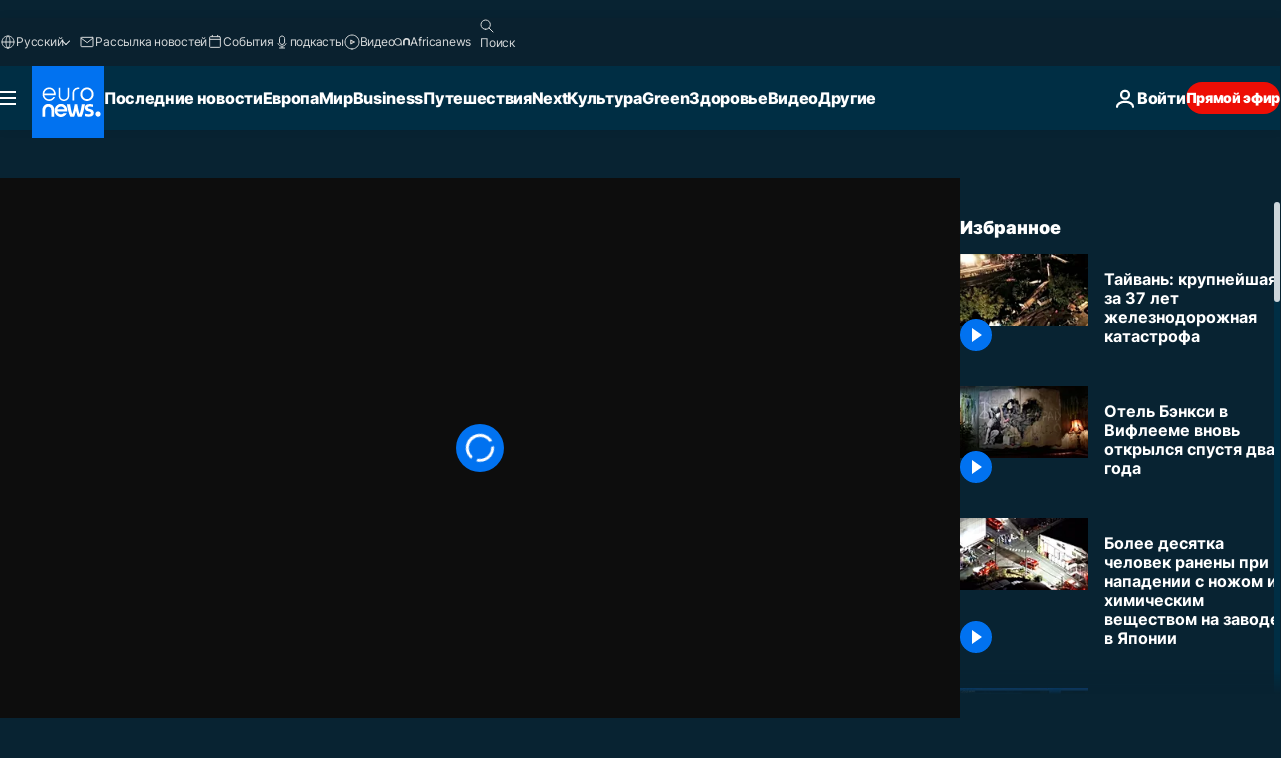

--- FILE ---
content_type: text/html; charset=UTF-8
request_url: https://ru.euronews.com/video/2018/10/21/taiwan-train-derailment
body_size: 39867
content:

<!DOCTYPE html>
<html lang="ru">
<head>
  <meta charset="UTF-8">
            <title>Видео. Тайвань: крупнейшая за 37 лет железнодорожная катастрофа | Евронью́с</title>
<meta name="description" content="Видео. На Тайване сошёл с рельс скоростной поезд. По меньшей мере 18 человек погибли, 168 получили ранения.">
<meta name="robots" content="max-snippet:-1, max-image-preview:large">
<meta name="article:modified_time" content="2018-10-21 20:39:50 +02:00">
<meta name="article:published_time" content="2018-10-21 20:39:32 +02:00">
<meta name="article:tag" content="Тайвань">
<meta name="article:tag" content="Железнодорожный транспорт">
<meta name="article:tag" content="Катастрофа">
<meta name="article:theme" content="news">
<meta name="article:section" content="news_news">
<meta name="article:vertical" content="news">
<meta name="video:duration" content="50000">
<meta name="video:tag" content="Тайвань">
<meta name="video:tag" content="Железнодорожный транспорт">
<meta name="video:tag" content="Катастрофа">
<meta name="nli:video" content="https://video.euronews.com/mp4/med/EN/NC/SU/18/10/21/ru/181021_NCSU_5295540_5295753_50000_174827_ru.mp4">
<link rel="canonical" href="https://ru.euronews.com/video/2018/10/21/taiwan-train-derailment">
<link rel="alternate" hreflang="en" href="https://www.euronews.com">
<link rel="alternate" hreflang="fr" href="https://fr.euronews.com">
<link rel="alternate" hreflang="de" href="https://de.euronews.com">
<link rel="alternate" hreflang="it" href="https://it.euronews.com">
<link rel="alternate" hreflang="es" href="https://es.euronews.com">
<link rel="alternate" hreflang="pt" href="https://pt.euronews.com">
<link rel="alternate" hreflang="ru" href="https://ru.euronews.com/video/2018/10/21/taiwan-train-derailment">
<link rel="alternate" hreflang="ar" href="https://arabic.euronews.com">
<link rel="alternate" hreflang="tr" href="https://tr.euronews.com">
<link rel="alternate" hreflang="fa" href="https://parsi.euronews.com">
<link rel="alternate" hreflang="el" href="https://gr.euronews.com">
<link rel="alternate" hreflang="hu" href="https://hu.euronews.com">
<link rel="alternate" hreflang="pl" href="https://pl.euronews.com">
<link rel="alternate" hreflang="x-default" href="https://www.euronews.com">
<meta property="og:locale" content="ru-RU">
<meta property="og:url" content="http://ru.euronews.com/video/2018/10/21/taiwan-train-derailment">
<meta property="og:site_name" content="euronews">
<meta property="og:title" content="Видео. Тайвань: крупнейшая за 37 лет железнодорожная катастрофа">
<meta property="og:description" content="Видео. На Тайване сошёл с рельс скоростной поезд. По меньшей мере 18 человек погибли, 168 получили ранения.">
<meta property="og:image" content="https://static.euronews.com/articles/stories/03/39/07/58/1200x675_cmsv2_bd59f5aa-9f46-58ab-80e2-6b0a9e030dec-3390758.jpg">
<meta property="og:image:width" content="1200">
<meta property="og:image:height" content="675">
<meta property="og:image:type" content="image/jpeg">
<meta property="og:image:alt" content="Тайвань: крупнейшая за 37 лет железнодорожная катастрофа">
<meta property="og:type" content="video">
<meta property="og:locale:alternate" content="en-GB">
<meta property="og:locale:alternate" content="fr-FR">
<meta property="og:locale:alternate" content="de-DE">
<meta property="og:locale:alternate" content="it-IT">
<meta property="og:locale:alternate" content="es-ES">
<meta property="og:locale:alternate" content="pt-PT">
<meta property="og:locale:alternate" content="ru-RU">
<meta property="og:locale:alternate" content="ar-AE">
<meta property="og:locale:alternate" content="tr-TR">
<meta property="og:locale:alternate" content="fa-IR">
<meta property="og:locale:alternate" content="el-GR">
<meta property="og:locale:alternate" content="hu-HU">
<meta property="og:locale:alternate" content="pl-PL">

<meta name="twitter:site" content="@euronews">
<meta name="twitter:title" content="Видео. Тайвань: крупнейшая за 37 лет железнодорожная катастрофа">
<meta name="twitter:description" content="Видео. На Тайване сошёл с рельс скоростной поезд. По меньшей мере 18 человек погибли, 168 получили ранения.">
<meta name="twitter:card" content="summary_large_image">
<meta name="twitter:image" content="https://static.euronews.com/articles/stories/03/39/07/58/1200x675_cmsv2_bd59f5aa-9f46-58ab-80e2-6b0a9e030dec-3390758.jpg">
<meta name="twitter:image:alt" content="Тайвань: крупнейшая за 37 лет железнодорожная катастрофа">

<meta property="fb:pages" content="191185974309157" />
    
            <link rel="apple-touch-icon" href="/apple-touch-icon.png">
  <link rel="apple-touch-icon" href="/apple-touch-icon-precomposed.png">
  <link rel="apple-touch-icon" sizes="57x57" href="/apple-touch-icon-57x57.png">
  <link rel="apple-touch-icon" sizes="60x60" href="/apple-touch-icon-60x60.png">
  <link rel="apple-touch-icon" sizes="72x72" href="/apple-touch-icon-72x72.png">
  <link rel="apple-touch-icon" sizes="76x76" href="/apple-touch-icon-76x76.png">
  <link rel="apple-touch-icon" sizes="114x114" href="/apple-touch-icon-114x114.png">
  <link rel="apple-touch-icon" sizes="120x120" href="/apple-touch-icon-120x120.png">
  <link rel="apple-touch-icon" sizes="120x120" href="/apple-touch-icon-120x120-precomposed.png">
  <link rel="apple-touch-icon" sizes="144x144" href="/apple-touch-icon-144x144.png">
  <link rel="apple-touch-icon" sizes="152x152" href="/apple-touch-icon-152x152.png">
  <link rel="apple-touch-icon" sizes="152x152" href="/apple-touch-icon-152x152-precomposed.png">
  <link rel="apple-touch-icon" sizes="180x180" href="/apple-touch-icon-180x180.png">
  <link rel="android-icon" sizes="192x192" href="/android-icon-192x192.png">
  <link rel="icon" sizes="16x16" href="/favicon-16x16.png">
  <link rel="icon" sizes="32x32" href="/favicon-32x32.png">
  <link rel="icon" sizes="48x48" href="/favicon.ico">
  <link rel="icon" sizes="96x96" href="/favicon-96x96.png">
  <link rel="icon" sizes="160x160" href="/favicon-160x160.png">
  <link rel="icon" sizes="192x192" href="/favicon-192x192.png">

    <link rel="manifest" href="/manifest.json">
  <meta name="theme-color" content="#ffffff">

  <link rel="home" href="/" title="homepage">


          <script type="application/ld+json">{
    "@context": "https://schema.org/",
    "@graph": [
        {
            "@type": "VideoObject",
            "contentUrl": "https://video.euronews.com/mp4/med/EN/NC/SU/18/10/21/ru/181021_NCSU_5295540_5295753_50000_174827_ru.mp4",
            "description": "\u041d\u0430 \u0422\u0430\u0439\u0432\u0430\u043d\u0435 \u0441\u043e\u0448\u0451\u043b \u0441 \u0440\u0435\u043b\u044c\u0441 \u0441\u043a\u043e\u0440\u043e\u0441\u0442\u043d\u043e\u0439 \u043f\u043e\u0435\u0437\u0434. \u041f\u043e \u043c\u0435\u043d\u044c\u0448\u0435\u0439 \u043c\u0435\u0440\u0435 18 \u0447\u0435\u043b\u043e\u0432\u0435\u043a \u043f\u043e\u0433\u0438\u0431\u043b\u0438, 168 \u043f\u043e\u043b\u0443\u0447\u0438\u043b\u0438 \u0440\u0430\u043d\u0435\u043d\u0438\u044f.",
            "duration": "PT50S",
            "embedUrl": "https://ru.euronews.com/embed/570936",
            "height": 243,
            "name": "\u0422\u0430\u0439\u0432\u0430\u043d\u044c: \u043a\u0440\u0443\u043f\u043d\u0435\u0439\u0448\u0430\u044f \u0437\u0430 37 \u043b\u0435\u0442 \u0436\u0435\u043b\u0435\u0437\u043d\u043e\u0434\u043e\u0440\u043e\u0436\u043d\u0430\u044f \u043a\u0430\u0442\u0430\u0441\u0442\u0440\u043e\u0444\u0430",
            "thumbnailUrl": "https://static.euronews.com/articles/stories/03/39/07/58/432x243_cmsv2_bd59f5aa-9f46-58ab-80e2-6b0a9e030dec-3390758.jpg",
            "uploadDate": "2018-10-21T20:39:32+02:00",
            "videoQuality": "md",
            "width": 432,
            "inLanguage": "ru-RU",
            "publisher": {
                "@type": "Organization",
                "name": "Euronews",
                "legalName": "Euronews",
                "url": "https://ru.euronews.com/",
                "logo": {
                    "@type": "ImageObject",
                    "url": "https://static.euronews.com/website/images/euronews-logo-main-blue-403x60.png",
                    "width": 403,
                    "height": 60
                },
                "sameAs": [
                    "https://vk.com/euronews",
                    "https://www.facebook.com/ru.euronews",
                    "https://t.me/russian_euronews",
                    "https://flipboard.com/@euronewsru",
                    "https://zen.yandex.ru/euronews",
                    "https://ok.ru/euronews"
                ]
            }
        },
        {
            "@type": "WebSite",
            "name": "Euronews.com",
            "url": "https://ru.euronews.com/",
            "potentialAction": {
                "@type": "SearchAction",
                "target": "https://ru.euronews.com/search?query={search_term_string}",
                "query-input": "required name=search_term_string"
            },
            "sameAs": [
                "https://vk.com/euronews",
                "https://www.facebook.com/ru.euronews",
                "https://t.me/russian_euronews",
                "https://flipboard.com/@euronewsru",
                "https://zen.yandex.ru/euronews",
                "https://ok.ru/euronews"
            ]
        }
    ]
}</script>
      
    <meta name="application-name" content="euronews.com">

            <meta name="viewport" content="width=device-width, minimum-scale=1, initial-scale=1">

  
                <meta name="dfp-data" content="{&quot;rootId&quot;:&quot;6458&quot;,&quot;adUnit&quot;:&quot;&quot;,&quot;keyValues&quot;:[],&quot;level1&quot;:&quot;euronews_new&quot;,&quot;lazyLoadingOffset&quot;:300,&quot;hasSwipe&quot;:false,&quot;disabledAdSlots&quot;:[]}">

            <meta name="adobe-analytics-data" content="{&quot;site&quot;:{&quot;platform&quot;:&quot;&quot;,&quot;language&quot;:&quot;ru&quot;,&quot;primarylanguage&quot;:&quot;&quot;,&quot;secondarylanguage&quot;:&quot;&quot;,&quot;environment&quot;:&quot;prod&quot;,&quot;brand&quot;:&quot;euronews&quot;,&quot;servicetype&quot;:&quot;web&quot;,&quot;version&quot;:&quot;14.25.1&quot;},&quot;page&quot;:{&quot;pagename&quot;:&quot;euronews.news.news.nocomment.570936.taiwan-train-derailment&quot;,&quot;pagehasad&quot;:&quot;&quot;,&quot;pagenumads&quot;:&quot;&quot;,&quot;sitesection&quot;:&quot;&quot;,&quot;sitesubsection1&quot;:&quot;&quot;,&quot;sitesubsection2&quot;:&quot;&quot;,&quot;pagetype&quot;:&quot;vod&quot;,&quot;pageurl&quot;:&quot;ru.euronews.com\/video\/2018\/10\/21\/taiwan-train-derailment&quot;,&quot;pagedownloadtime&quot;:&quot;&quot;,&quot;vertical&quot;:&quot;news&quot;,&quot;theme&quot;:&quot;news&quot;,&quot;program&quot;:&quot;nocomment&quot;,&quot;contenttype&quot;:&quot;stream&quot;,&quot;menustatus&quot;:&quot;&quot;,&quot;pagereload&quot;:&quot;&quot;,&quot;pagedisplaybreakpoint&quot;:&quot;&quot;,&quot;displaybreakingnewsbar&quot;:&quot;none&quot;,&quot;swipe&quot;:&quot;none&quot;,&quot;urlpath&quot;:&quot;ru.euronews.com\/video\/2018\/10\/21\/taiwan-train-derailment&quot;},&quot;search&quot;:{&quot;keyword&quot;:&quot;&quot;,&quot;searchresult&quot;:&quot;&quot;},&quot;uv&quot;:{&quot;uvid&quot;:&quot;&quot;,&quot;logged&quot;:&quot;&quot;,&quot;isbot&quot;:&quot;&quot;},&quot;article&quot;:{&quot;eventid&quot;:&quot;570936&quot;,&quot;storyid&quot;:&quot;3390758&quot;,&quot;updatedate&quot;:&quot;21\/10\/2018&quot;,&quot;title&quot;:&quot;тайвань: крупнейшая за 37 лет железнодорожная катастрофа&quot;,&quot;format&quot;:&quot;video&quot;,&quot;nbdayssincepublication&quot;:2624,&quot;articlepromotedtobcs&quot;:&quot;&quot;,&quot;articlepromotedtohp&quot;:&quot;&quot;,&quot;technicaltags&quot;:&quot;video-auto-play&quot;,&quot;contenttaxonomy&quot;:&quot;&#039;gv_death_injury&#039;|&#039;gs_travel&#039;&quot;,&quot;gallerynumber&quot;:&quot;none&quot;,&quot;hasvuukle&quot;:true,&quot;program&quot;:&quot;No Comment&quot;,&quot;tags&quot;:&quot;Тайвань,Железнодорожный транспорт,Катастрофа&quot;},&quot;login&quot;:{&quot;subscriptiontype&quot;:&quot;other&quot;,&quot;dailynl&quot;:&quot;none&quot;},&quot;video&quot;:{&quot;videoid&quot;:&quot;570936&quot;,&quot;youtubevideoid&quot;:&quot;AQinitimgsQ&quot;,&quot;dailymotionvideoid&quot;:&quot;x6vvmef&quot;,&quot;housenumbervidid&quot;:&quot;181021_NCSU_5295540_5295753_50000_174827&quot;,&quot;name&quot;:&quot;taiwan-train-derailment&quot;,&quot;publicationdate&quot;:&quot;21\/10\/2018&quot;,&quot;type&quot;:&quot;vod&quot;,&quot;duration&quot;:50,&quot;isinplaylist&quot;:&quot;none&quot;,&quot;playlistname&quot;:&quot;none&quot;,&quot;haspreview&quot;:&quot;none&quot;,&quot;viewmode&quot;:&quot;none&quot;,&quot;playername&quot;:&quot;dailymotion&quot;,&quot;playlistnumitems&quot;:&quot;none&quot;,&quot;playlistposition&quot;:&quot;none&quot;,&quot;soundstatus&quot;:&quot;none&quot;},&quot;component&quot;:{&quot;name&quot;:&quot;&quot;,&quot;type&quot;:&quot;&quot;,&quot;action&quot;:&quot;&quot;,&quot;pagename&quot;:&quot;&quot;,&quot;actiondetail&quot;:&quot;&quot;},&quot;newsletter&quot;:{&quot;name&quot;:&quot;&quot;,&quot;location&quot;:&quot;&quot;},&quot;cm&quot;:{&quot;ssf&quot;:&quot;1&quot;},&quot;thirdPartiesDisabled&quot;:[],&quot;sendDate&quot;:null}">
  
    <meta name="app-contexts" content="[&quot;main&quot;,&quot;playlist&quot;]">

            <link rel="preload" as="style" href="/build/e8adee9e31142999d8f5-reduce-cls.css">
    <link rel="preload" as="style" href="/build/e8d211d00a7abcc08f59-common.css">
    <link rel="preload" as="style" href="/build/2704ee1d94cf0ae161ea-trumps.css">
    <link rel="preload" as="style" href="/build/1e29222cf9b97f50ec61-header.css">
              <link rel="preload" as="script" href="https://securepubads.g.doubleclick.net/tag/js/gpt.js" />
      

    <link rel="preload" as="style" href="/build/3b36e25edf20f5838d86-video_css.css">
                    <link rel="preload" as="image" imagesrcset="https://images.euronews.com/articles/stories/03/39/07/58/320x180_cmsv2_bd59f5aa-9f46-58ab-80e2-6b0a9e030dec-3390758.jpg 320w, https://images.euronews.com/articles/stories/03/39/07/58/480x270_cmsv2_bd59f5aa-9f46-58ab-80e2-6b0a9e030dec-3390758.jpg 480w, https://images.euronews.com/articles/stories/03/39/07/58/820x468_cmsv2_bd59f5aa-9f46-58ab-80e2-6b0a9e030dec-3390758.jpg 820w, https://images.euronews.com/articles/stories/03/39/07/58/1024x576_cmsv2_bd59f5aa-9f46-58ab-80e2-6b0a9e030dec-3390758.jpg 1024w, https://images.euronews.com/articles/stories/03/39/07/58/1366x768_cmsv2_bd59f5aa-9f46-58ab-80e2-6b0a9e030dec-3390758.jpg 1366w, https://images.euronews.com/articles/stories/03/39/07/58/1536x864_cmsv2_bd59f5aa-9f46-58ab-80e2-6b0a9e030dec-3390758.jpg 1536w, https://images.euronews.com/articles/stories/03/39/07/58/1920x1080_cmsv2_bd59f5aa-9f46-58ab-80e2-6b0a9e030dec-3390758.jpg 1920w" imagesizes="100vw">
    
      <style>
    #accessibility-bar,#c-burger-button-checkbox,#c-language-switcher-list-open,.c-breaking-news,.c-language-switcher__list,.c-search-form__loader, .o-site-hr__second-level__dropdown,.o-site-hr__second-level__dropdown-mask,.o-site-hr__sidebar,.o-site-hr__sidebar-mask{display:none}
    .c-bar-now .c-tags-list,.c-bar-now__container,.c-navigation-bar,.c-navigation-bar__wrappable-list,.c-search-form.c-search-engine,.o-site-hr__first-level__container,.o-site-hr__second-level__container,.o-site-hr__second-level__links,.o-site-hr__second-level__burger-logo,.c-burger-button{display:flex}

    @supports (content-visibility: hidden) {
      .o-site-hr__second-level__dropdown,.o-site-hr__sidebar {
        display: flex;
        content-visibility: hidden;
      }
    }
  </style>

  <link rel="stylesheet" href="/build/e8adee9e31142999d8f5-reduce-cls.css">
  <link rel="stylesheet" href="/build/e8d211d00a7abcc08f59-common.css">
  <link rel="stylesheet" href="/build/1e29222cf9b97f50ec61-header.css">
  <link rel="stylesheet" href="/build/3b36e25edf20f5838d86-video_css.css">
  <link rel="stylesheet" href="/build/2704ee1d94cf0ae161ea-trumps.css">

        <style>@font-face{font-family: "Arial size-adjust";font-style: normal;font-weight: 400;font-display: swap;src: local("Arial");size-adjust: 102.5%;}body{font-family: 'Arial size-adjust', Arial, sans-serif;}</style>

    
          <link rel="stylesheet" href="/build/0a99ec3795784c5a8509-fonts.css" media="print" onload="this.media=&#039;all&#039;">
              <link rel="stylesheet" href="/build/8b22fce367b2950deb08-font_cyrillic.css" media="print" onload="this.media=&#039;all&#039;">
  
      
  
              <link rel="preconnect" href="https://static.euronews.com">
      <link rel="preconnect" href="https://api.privacy-center.org">
      <link rel="preconnect" href="https://sdk.privacy-center.org">
      <link rel="preconnect" href="https://www.googletagservices.com">
      <link rel="preconnect" href="https://pagead2.googlesyndication.com">
              <link rel="dns-prefetch" href="//scripts.opti-digital.com">
                  <link rel="dns-prefetch" href="https://connect.facebook.net">
                  <link rel="dns-prefetch" href="https://ping.chartbeat.net">
        <link rel="dns-prefetch" href="https://static.chartbeat.com">
        
    <script>
  window.euronewsEnvs = JSON.parse('{"PUBLIC_GIGYA_API_KEY":"4_G3z5aGNUymdcrkV9z9qOAg","PUBLIC_INSIDER_PARTNER_NAME":"euronewsfr","PUBLIC_INSIDER_PARTNER_ID":"10008155","PUBLIC_APP_ENV":"prod","PUBLIC_URLS_BASE":"euronews.com"}');
</script>


  <script> performance.mark('enw-first-script'); </script>
            <script id="euronews-initial-server-data">
                              window.getInitialServerData = () => ({"context":{"website":"euronews","pageType":"video","servicetype":"web","features":["euronewsUUIDManager","userNavigationActivity","didomi","googleGpt","advertisingOptiDigital","wallpaper","DVTargetingSignalsManager","bombora","insider","scrollRestore","adobe","iaDisclaimerReporting","linkObfuscator"],"featureFlipping":{"fast":{"adobe":{"languages":{"en":true,"fr":true,"de":true,"it":true,"es":true,"pt":true,"tr":true,"pl":true,"ru":true,"ar":true,"fa":true,"el":true,"hu":true},"thirdpart":true,"description":"Analytics tracking"},"adobeAudienceManager":{"languages":{"en":true,"fr":true,"de":true,"it":true,"es":true,"pt":true,"tr":true,"pl":true,"ru":true,"ar":true,"fa":true,"el":true,"hu":true},"thirdpart":true,"description":"_"},"adsAutorefresh":{"languages":{"en":false,"ar":false,"de":false,"el":false,"es":false,"fa":false,"fr":false,"hu":false,"it":false,"pt":false,"ru":false,"tr":false,"pl":false},"thirdpart":false,"description":"Permet un autorefresh auto des pubs toutes les X secondes"},"adsLazyloading":{"languages":{"en":true,"fr":true,"de":true,"it":true,"es":true,"pt":true,"tr":true,"pl":true,"ru":true,"ar":true,"fa":true,"el":true,"hu":true},"thirdpart":false,"description":"Permet d\u2019afficher les pubs au fur \u00e0 mesure du scroll d\u2019un utilisateur sur nos pages, ce qui permet d\u2019acc\u00e9l\u00e9rer le chargement du haut de page"},"advertising":{"languages":{"en":false,"fr":false,"de":false,"it":false,"es":false,"pt":false,"tr":false,"pl":false,"ru":false,"ar":false,"fa":false,"el":false,"hu":false},"thirdpart":false,"description":"to enable new advertising core (while double run, we use old advertising when this key is off)"},"advertisingOptiDigital":{"languages":{"en":true,"fr":true,"de":true,"it":true,"es":true,"pt":true,"tr":true,"pl":true,"ru":true,"ar":true,"fa":true,"el":true,"hu":true},"thirdpart":true,"description":"New Advertising management with OptiDigital"},"advertisingSingleRequestMode":{"languages":{"en":false,"ar":false,"de":false,"el":false,"es":false,"fa":false,"fr":false,"hu":false,"it":false,"pt":false,"ru":false,"tr":false,"pl":false},"thirdpart":false,"description":"WARNING: WHEN TURNED ON IT MAKES AD REQUEST COUNT EXPLODE AND LEADS TO TERRIBLE IMPRESSION\/REQUEST RATIO\nenable singleRequest mode for new advertising implementation (will do multirequest if disabled)"},"analytics":{"languages":{"en":true,"fr":true,"de":true,"it":true,"es":true,"pt":true,"tr":true,"pl":true,"ru":true,"ar":true,"fa":true,"el":true,"hu":true},"thirdpart":false,"description":"_"},"autorefresh":{"languages":{"en":true,"fr":true,"de":true,"it":true,"es":true,"pt":true,"tr":true,"pl":true,"ru":true,"ar":true,"fa":true,"el":true,"hu":true},"thirdpart":false,"description":"_"},"bcovery":{"languages":{"en":false,"ar":false,"de":false,"el":false,"es":false,"fa":false,"fr":false,"hu":false,"it":false,"pt":false,"ru":false,"tr":false,"pl":false},"thirdpart":true,"description":"_"},"bombora":{"languages":{"en":true,"fr":true,"de":true,"it":true,"es":true,"pt":true,"tr":true,"pl":true,"ru":true,"ar":true,"fa":false,"el":true,"hu":true},"thirdpart":true,"description":"_"},"bomboraStandardTag":{"languages":{"en":true,"fr":true,"de":true,"it":true,"es":true,"pt":true,"tr":true,"pl":true,"ru":true,"ar":true,"fa":false,"el":true,"hu":true},"thirdpart":true,"description":"_"},"breakingNewsBanner":{"languages":{"en":true,"fr":true,"de":true,"it":true,"es":true,"pt":true,"tr":true,"pl":true,"ru":true,"ar":true,"fa":true,"el":true,"hu":true},"thirdpart":false,"description":"_"},"caption":{"languages":{"en":true,"fr":true,"de":true,"it":true,"es":true,"pt":true,"tr":true,"pl":true,"ru":true,"ar":true,"fa":true,"el":true,"hu":true},"thirdpart":false,"description":"_"},"chartbeat":{"languages":{"en":true,"fr":true,"de":true,"it":true,"es":true,"pt":true,"tr":true,"pl":true,"ru":true,"ar":true,"fa":true,"el":true,"hu":true},"thirdpart":true,"description":"chartbeat.js is the Javascript code for the standard web tracking"},"chartbeat_mab":{"languages":{"en":true,"fr":true,"de":true,"it":true,"es":true,"pt":true,"tr":true,"pl":true,"ru":true,"ar":true,"fa":true,"el":true,"hu":true},"thirdpart":true,"description":"chartbeat_mab.js is the library for Chartbeat's headline testing functionality"},"connatix":{"languages":{"en":true,"fr":true,"de":true,"it":true,"es":true,"pt":true,"tr":true,"pl":true,"ru":true,"ar":true,"fa":true,"el":true,"hu":true},"thirdpart":true,"description":"_"},"connatixSticky":{"languages":{"en":false,"fr":false,"de":false,"it":false,"es":false,"pt":false,"tr":false,"pl":false,"ru":false,"ar":false,"fa":false,"el":false,"hu":false},"thirdpart":false,"description":"_"},"consentTemplates":{"languages":{"en":false,"fr":false,"de":false,"it":false,"es":false,"pt":false,"tr":false,"pl":false,"ru":false,"ar":false,"fa":false,"el":false,"hu":false},"thirdpart":false,"description":"consent notices (Didomi, ...)"},"dailymotion":{"languages":{"en":true,"fr":true,"de":true,"it":true,"es":true,"pt":true,"tr":true,"pl":true,"ru":true,"ar":true,"fa":false,"el":true,"hu":true},"thirdpart":false,"description":"_"},"datalayerManager":{"languages":{"en":false,"ar":false,"de":false,"el":false,"es":false,"fa":false,"fr":false,"hu":false,"it":false,"pt":false,"ru":false,"tr":false,"pl":false},"thirdpart":false,"description":"_"},"didomi":{"languages":{"en":true,"fr":true,"de":true,"it":true,"es":true,"pt":true,"tr":true,"pl":true,"ru":true,"ar":true,"fa":true,"el":true,"hu":true},"thirdpart":true,"description":null},"doubleVerify":{"languages":{"en":true,"fr":true,"de":true,"it":true,"es":true,"pt":true,"tr":true,"pl":true,"ru":true,"ar":true,"fa":true,"el":true,"hu":true},"thirdpart":true,"description":"_"},"durationMedia":{"languages":{"en":true,"fr":true,"de":true,"it":true,"es":true,"pt":true,"tr":true,"pl":true,"ru":true,"ar":true,"fa":true,"el":true,"hu":true},"thirdpart":true,"description":"_"},"DVTargetingSignalsManager":{"languages":{"en":true,"fr":true,"de":true,"it":true,"es":true,"pt":true,"tr":true,"pl":true,"ru":true,"ar":true,"fa":true,"el":true,"hu":true},"thirdpart":false,"description":"This feature aims to manage DV Targeting Signals.\r\nFor example: retrieving Targeting Signals, updating the advertising Datalayer, and storing DV Contextual Signals to the database."},"euronewsUUIDManager":{"languages":{"en":true,"fr":true,"de":true,"it":true,"es":true,"pt":true,"tr":true,"pl":true,"ru":true,"ar":true,"fa":true,"el":true,"hu":true},"thirdpart":false,"description":"This feature ensures each client has a persistent UUID by retrieving it from IndexedDB or cookies, or generating and storing one if it doesn\u2019t exist. The UUID is used by other features and services for consistent client identification."},"facebook":{"languages":{"en":true,"fr":true,"de":true,"it":true,"es":true,"pt":true,"tr":true,"pl":true,"ru":true,"ar":true,"fa":true,"el":true,"hu":true},"thirdpart":true,"description":null},"football":{"languages":{"en":true,"fr":true,"de":true,"it":true,"es":true,"pt":true,"tr":true,"pl":false,"ru":true,"ar":true,"fa":true,"el":true,"hu":true},"thirdpart":false,"description":"This FF is made to manage FootballLeagueDataHandler service"},"footballLeagueResults":{"languages":{"en":true,"ar":true,"de":true,"el":true,"es":true,"fa":true,"fr":true,"hu":true,"it":true,"pt":true,"ru":true,"tr":true,"pl":false},"thirdpart":false,"description":"This is for the service that manage the display\/management of the widget of football league results that we can find on the home page and other footblall pages"},"gallery":{"languages":{"en":true,"fr":true,"de":true,"it":true,"es":true,"pt":true,"tr":true,"pl":true,"ru":true,"ar":true,"fa":true,"el":true,"hu":true},"thirdpart":false,"description":"Widget Gallery"},"geoBlocking":{"languages":{"en":true,"ar":true,"de":true,"el":true,"es":true,"fa":true,"fr":true,"hu":true,"it":true,"pt":true,"ru":true,"tr":true,"pl":true},"thirdpart":false,"description":"_"},"geoedge":{"languages":{"en":true,"fr":true,"de":true,"it":true,"es":true,"pt":true,"tr":true,"pl":true,"ru":true,"ar":true,"fa":true,"el":true,"hu":true},"thirdpart":true,"description":"_"},"gigya":{"languages":{"en":true,"fr":true,"de":true,"it":true,"es":true,"pt":true,"tr":true,"pl":true,"ru":true,"ar":true,"fa":true,"el":true,"hu":true},"thirdpart":false,"description":"Login Euronews via SAP\/GIGYA"},"global_footer":{"languages":{"en":true,"fr":true,"de":true,"it":true,"es":true,"pt":true,"tr":true,"pl":true,"ru":true,"ar":true,"fa":true,"el":true,"hu":true},"thirdpart":true,"description":null},"googleGpt":{"languages":{"en":true,"fr":true,"de":true,"it":true,"es":true,"pt":true,"tr":true,"pl":true,"ru":true,"ar":true,"fa":true,"el":true,"hu":true},"thirdpart":true,"description":"GPT is mandatory for all the advertisement stack"},"google_analytics":{"languages":{"en":false,"ar":false,"de":false,"el":false,"es":false,"fa":false,"fr":false,"hu":false,"it":false,"pt":false,"ru":false,"tr":false,"pl":false},"thirdpart":true,"description":"_"},"google_gtm":{"languages":{"en":true,"fr":true,"de":true,"it":true,"es":true,"pt":true,"tr":true,"pl":true,"ru":true,"ar":true,"fa":true,"el":true,"hu":true},"thirdpart":true,"description":null},"grafanaFaro":{"languages":{"en":false,"fr":false,"de":false,"it":false,"es":false,"pt":false,"tr":false,"pl":false,"ru":false,"ar":false,"fa":false,"el":false,"hu":false},"thirdpart":false,"description":"_"},"gtag":{"languages":{"en":true,"fr":true,"de":true,"it":true,"es":true,"pt":true,"tr":true,"pl":true,"ru":true,"ar":true,"fa":true,"el":true,"hu":true},"thirdpart":true,"description":"_"},"header_redesign":{"languages":{"en":true,"fr":true,"de":true,"it":true,"es":true,"pt":true,"tr":true,"pl":true,"ru":true,"ar":true,"fa":true,"el":true,"hu":true},"thirdpart":false,"description":"FF qui active l'affichage du Header Redesign"},"home_new_design":{"languages":{"en":false,"fr":false,"de":false,"it":false,"es":false,"pt":false,"tr":false,"pl":false,"ru":false,"ar":false,"fa":false,"el":false,"hu":false},"thirdpart":false,"description":"Home New Design 2025"},"https":{"languages":{"en":true,"fr":true,"de":true,"it":true,"es":true,"pt":true,"tr":true,"pl":true,"ru":true,"ar":true,"fa":true,"el":true,"hu":true},"thirdpart":false,"description":null},"iaDisclaimerReporting":{"languages":{"en":true,"fr":true,"de":true,"it":true,"es":true,"pt":true,"tr":true,"pl":true,"ru":true,"ar":true,"fa":true,"el":true,"hu":true},"thirdpart":false,"description":"Display the IA Disclaimer"},"insider":{"languages":{"en":true,"fr":true,"de":true,"it":true,"es":true,"pt":true,"tr":true,"pl":true,"ru":true,"ar":true,"fa":true,"el":true,"hu":true},"thirdpart":true,"description":"_"},"jobbio":{"languages":{"en":false,"fr":false,"de":false,"it":false,"es":false,"pt":false,"tr":false,"pl":false,"ru":false,"ar":false,"fa":false,"el":false,"hu":false},"thirdpart":true,"description":"_"},"justIn":{"languages":{"en":true,"fr":true,"de":true,"it":true,"es":true,"pt":true,"tr":true,"pl":true,"ru":true,"ar":true,"fa":true,"el":true,"hu":true},"thirdpart":false,"description":"_"},"justInTimeline":{"languages":{"en":true,"fr":true,"de":true,"it":true,"es":true,"pt":true,"tr":true,"pl":true,"ru":true,"ar":true,"fa":true,"el":true,"hu":true},"thirdpart":false,"description":"Justin template new design 2025"},"lazyblock":{"languages":{"en":false,"ar":false,"de":false,"el":false,"es":false,"fa":false,"fr":false,"hu":true,"it":false,"pt":false,"ru":false,"tr":true,"pl":false},"thirdpart":false},"lazyload":{"languages":{"en":true,"fr":true,"de":true,"it":true,"es":true,"pt":true,"tr":true,"pl":true,"ru":true,"ar":true,"fa":true,"el":true,"hu":true},"thirdpart":false,"description":"_"},"leaderboardUnderHeader":{"languages":{"en":true,"ar":true,"de":false,"el":false,"es":false,"fa":true,"fr":false,"hu":false,"it":false,"pt":false,"ru":false,"tr":false,"pl":false},"thirdpart":false,"description":"main leaderboard under header instead of above on article page"},"linkObfuscator":{"languages":{"en":true,"fr":true,"de":true,"it":true,"es":true,"pt":true,"tr":true,"pl":true,"ru":true,"ar":true,"fa":true,"el":true,"hu":true},"thirdpart":false,"description":"This feature aims to obfuscate all links for which the obfuscation is implemented in the Twig template."},"liveramp":{"languages":{"en":true,"fr":true,"de":true,"it":true,"es":true,"pt":true,"tr":true,"pl":true,"ru":true,"ar":true,"fa":true,"el":true,"hu":true},"thirdpart":true,"description":"https:\/\/liveramp.com\/"},"login":{"languages":{"en":true,"fr":true,"de":true,"it":true,"es":true,"pt":true,"tr":true,"pl":true,"ru":true,"ar":true,"fa":true,"el":true,"hu":true},"thirdpart":false,"description":"Allow login for Gigya"},"loginWall":{"languages":{"en":false,"fr":true,"de":false,"it":false,"es":true,"pt":false,"tr":false,"pl":false,"ru":false,"ar":false,"fa":false,"el":false,"hu":false},"thirdpart":false,"description":"_"},"longerCacheStrategy":{"languages":{"en":true,"fr":true,"de":true,"it":true,"es":true,"pt":true,"tr":true,"pl":true,"ru":true,"ar":true,"fa":true,"el":true,"hu":true},"thirdpart":false,"description":"Enable longer cache on various pages (see EW-5784)"},"nativo":{"languages":{"en":true,"fr":true,"de":true,"it":true,"es":true,"pt":true,"tr":true,"pl":true,"ru":true,"ar":true,"fa":true,"el":true,"hu":true},"thirdpart":false,"description":"_"},"new_liveblogging":{"languages":{"en":true,"fr":true,"de":true,"it":true,"es":true,"pt":true,"tr":true,"pl":true,"ru":true,"ar":true,"fa":true,"el":true,"hu":true},"thirdpart":false,"description":"Activate new Arena liveblogging feature (with TypeScript service)"},"nonli":{"languages":{"en":true,"fr":true,"de":true,"it":true,"es":true,"pt":true,"tr":true,"pl":true,"ru":true,"ar":true,"fa":true,"el":true,"hu":true},"thirdpart":true,"description":"This TP replace echobox to publish automatically our articles on social networks"},"outbrain":{"languages":{"en":true,"fr":true,"de":true,"it":true,"es":true,"pt":true,"tr":true,"pl":true,"ru":true,"ar":true,"fa":true,"el":true,"hu":true},"thirdpart":true,"description":"_"},"outbrain_lazyloading":{"languages":{"en":true,"fr":true,"de":true,"it":true,"es":true,"pt":true,"tr":true,"pl":true,"ru":true,"ar":true,"fa":true,"el":true,"hu":true},"thirdpart":true,"description":"_"},"ownpage":{"languages":{"en":true,"ar":true,"de":true,"el":true,"es":true,"fa":true,"fr":true,"hu":true,"it":true,"pt":true,"ru":true,"tr":true,"pl":false},"thirdpart":true,"description":"newsletter"},"pfp-ima":{"languages":{"en":false,"ar":false,"de":false,"el":false,"es":false,"fa":false,"fr":false,"hu":false,"it":false,"pt":false,"ru":false,"tr":false,"pl":false},"thirdpart":false,"description":"_"},"pfpLive":{"languages":{"en":true,"fr":true,"de":true,"it":true,"es":true,"pt":true,"tr":true,"pl":true,"ru":true,"ar":true,"fa":false,"el":true,"hu":true},"thirdpart":false,"description":"_"},"pfpVOD":{"languages":{"en":true,"fr":true,"de":true,"it":true,"es":true,"pt":true,"tr":true,"pl":true,"ru":true,"ar":true,"fa":false,"el":true,"hu":true},"thirdpart":false,"description":"_"},"player_lazyload_click":{"languages":{"en":true,"fr":true,"de":true,"it":true,"es":true,"pt":true,"tr":true,"pl":true,"ru":true,"ar":true,"fa":true,"el":true,"hu":true},"thirdpart":false,"description":null},"scribblelive":{"languages":{"en":true,"ar":true,"de":true,"el":true,"es":true,"fa":true,"fr":true,"hu":true,"it":true,"pt":true,"ru":true,"tr":true,"pl":false},"thirdpart":true},"scrollRestore":{"languages":{"en":true,"fr":true,"de":true,"it":true,"es":true,"pt":true,"tr":true,"pl":true,"ru":true,"ar":true,"fa":true,"el":true,"hu":true},"thirdpart":false,"description":"This feature sets the browser's scrollRestoration property to 'manual', ensuring the scroll position resets to the top of the page upon refresh"},"search":{"languages":{"en":true,"fr":true,"de":true,"it":true,"es":true,"pt":true,"tr":true,"pl":true,"ru":true,"ar":true,"fa":true,"el":true,"hu":true},"thirdpart":false,"description":"_"},"sentry":{"languages":{"en":true,"fr":true,"de":true,"it":true,"es":true,"pt":true,"tr":true,"pl":true,"ru":true,"ar":true,"fa":true,"el":true,"hu":true},"thirdpart":true,"description":"APM - Technical TP"},"socialManager":{"languages":{"en":true,"fr":true,"de":true,"it":true,"es":true,"pt":true,"tr":true,"pl":true,"ru":true,"ar":true,"fa":true,"el":true,"hu":true},"thirdpart":false,"description":"Social manager TS service for social network popup management"},"StickyFloor":{"languages":{"en":true,"fr":true,"de":true,"it":true,"es":true,"pt":true,"tr":true,"pl":true,"ru":true,"ar":true,"fa":true,"el":true,"hu":true},"thirdpart":false,"description":null},"streamAMP":{"languages":{"en":false,"ar":false,"de":false,"el":false,"es":false,"fa":false,"fr":false,"hu":false,"it":false,"pt":false,"ru":false,"tr":false,"pl":false},"thirdpart":true},"style_css_site_header":{"languages":{"en":false,"ar":false,"de":false,"el":false,"es":false,"fa":false,"fr":false,"hu":false,"it":false,"pt":false,"ru":false,"tr":false,"pl":false},"thirdpart":false,"description":"Ex\u00e9cuter le CSS du Site Header dans directement dans <style> dans <head>, et en premier, ind\u00e9pendamment des autres fichiers CSS."},"survey_popup":{"languages":{"en":false,"fr":false,"de":false,"it":false,"es":false,"pt":false,"tr":false,"pl":false,"ru":false,"ar":false,"fa":false,"el":false,"hu":false},"thirdpart":false,"description":null},"swiper":{"languages":{"en":true,"fr":true,"de":true,"it":true,"es":true,"pt":true,"tr":true,"pl":true,"ru":true,"ar":true,"fa":true,"el":true,"hu":true},"thirdpart":false,"description":"_"},"swipe_article":{"languages":{"en":true,"fr":true,"de":true,"it":true,"es":true,"pt":true,"tr":true,"pl":true,"ru":true,"ar":true,"fa":true,"el":true,"hu":true},"thirdpart":false,"description":"_"},"teads":{"languages":{"en":true,"fr":true,"de":true,"it":true,"es":true,"pt":true,"tr":true,"pl":true,"ru":true,"ar":true,"fa":true,"el":true,"hu":true},"thirdpart":true,"description":"Renomm\u00e9e depuis \"teadsCookielessTag\" pour le nouveau script advertising."},"teadsCookielessTag":{"languages":{"en":true,"fr":true,"de":true,"it":true,"es":true,"pt":true,"tr":true,"pl":true,"ru":true,"ar":true,"fa":true,"el":true,"hu":true},"thirdpart":true,"description":"Ancienne cl\u00e9, utilis\u00e9e avec l'ancien script advertising, remplac\u00e9e par \"teads\"."},"telemetry-php":{"languages":{"en":false,"fr":false,"de":false,"it":false,"es":false,"pt":false,"tr":false,"pl":false,"ru":false,"ar":false,"fa":false,"el":false,"hu":false},"thirdpart":false,"description":"D\u00e9sactive l'Open Telemetry -> Grafana\r\nSur le site cot\u00e9 FRONT\/PHP"},"telemetry-ts":{"languages":{"en":false,"fr":false,"de":false,"it":false,"es":false,"pt":false,"tr":false,"pl":false,"ru":false,"ar":false,"fa":false,"el":false,"hu":false},"thirdpart":false,"description":"Grafana openTelemetry for Front TS"},"textToSpeech":{"languages":{"en":true,"fr":true,"de":true,"it":true,"es":true,"pt":true,"tr":true,"pl":true,"ru":true,"ar":true,"fa":true,"el":true,"hu":true},"thirdpart":true,"description":"Solution de synthese vocale convertissant le texte en audio."},"tmpTestNewImageServer":{"languages":{"en":true,"fr":true,"de":true,"it":true,"es":true,"pt":true,"tr":true,"pl":true,"ru":true,"ar":true,"fa":true,"el":true,"hu":true},"thirdpart":false,"description":"this must be temporary! rewrite static.euronews.com article image to images.euronews.com"},"twitter":{"languages":{"en":true,"fr":true,"de":true,"it":true,"es":true,"pt":true,"tr":true,"pl":true,"ru":true,"ar":true,"fa":true,"el":true,"hu":true},"thirdpart":true,"description":"_"},"userNavigationActivity":{"languages":{"en":true,"fr":true,"de":true,"it":true,"es":true,"pt":true,"tr":true,"pl":true,"ru":true,"ar":true,"fa":true,"el":true,"hu":true},"thirdpart":false,"description":"Service that stores user last visited page and last language"},"video":{"languages":{"en":true,"fr":true,"de":true,"it":true,"es":true,"pt":true,"tr":true,"pl":true,"ru":true,"ar":true,"fa":true,"el":true,"hu":true},"thirdpart":false,"description":"Video Player for article pages"},"vuukle":{"languages":{"en":true,"fr":true,"de":true,"it":true,"es":true,"pt":true,"tr":true,"pl":false,"ru":true,"ar":true,"fa":true,"el":true,"hu":true},"thirdpart":true,"description":"_"},"wallpaper":{"languages":{"en":true,"fr":true,"de":true,"it":true,"es":true,"pt":true,"tr":true,"pl":true,"ru":true,"ar":true,"fa":true,"el":true,"hu":true},"thirdpart":false,"description":"_"},"weatherCarousel":{"languages":{"en":true,"fr":true,"de":true,"it":true,"es":true,"pt":true,"tr":true,"pl":true,"ru":true,"ar":true,"fa":true,"el":true,"hu":true},"thirdpart":false,"description":"Service for the carousel on the weather town page"},"weatherSearch":{"languages":{"en":true,"fr":true,"de":true,"it":true,"es":true,"pt":true,"tr":true,"pl":true,"ru":true,"ar":true,"fa":true,"el":true,"hu":true},"thirdpart":false,"description":"_"},"widgets":{"languages":{"en":true,"fr":true,"de":true,"it":true,"es":true,"pt":true,"tr":true,"pl":true,"ru":true,"ar":true,"fa":true,"el":true,"hu":true},"thirdpart":false,"description":"This is for Typescript widget service"},"yieldbird":{"languages":{"en":true,"fr":true,"de":true,"it":true,"es":true,"pt":true,"tr":true,"pl":true,"ru":true,"ar":true,"fa":true,"el":true,"hu":true},"thirdpart":true,"description":"_"},"automatad":{"languages":{"en":true,"ar":true,"de":true,"el":true,"es":true,"fa":true,"fr":true,"hu":true,"it":true,"pt":true,"ru":true,"tr":true,"pl":true},"thirdpart":true,"description":"_"},"DurationMedia":{"languages":{"en":true,"fr":true,"de":true,"it":true,"es":true,"pt":true,"tr":true,"pl":true,"ru":true,"ar":true,"fa":true,"el":true,"hu":true},"thirdpart":true,"description":"_"},"linkedinNext":{"languages":{"en":true,"ar":false,"de":false,"el":false,"es":false,"fa":false,"fr":false,"hu":false,"it":false,"pt":false,"ru":false,"tr":false,"pl":false},"thirdpart":true},"mailmunch":{"languages":{"en":true,"ar":true,"de":true,"el":true,"es":true,"fa":true,"fr":true,"hu":true,"it":true,"pt":true,"ru":true,"tr":true,"pl":false},"thirdpart":true},"popup_message_all_website":{"languages":{"en":false,"ar":false,"de":false,"el":false,"es":false,"fa":false,"fr":false,"hu":false,"it":false,"pt":false,"ru":false,"tr":false,"pl":false},"thirdpart":false},"popup_message_live":{"languages":{"en":false,"ar":false,"de":false,"el":false,"es":false,"fa":false,"fr":false,"hu":false,"it":false,"pt":false,"ru":false,"tr":false,"pl":false},"thirdpart":false},"video_autoplay":{"languages":{"en":true,"fr":true,"de":true,"it":true,"es":true,"pt":true,"tr":true,"pl":true,"ru":true,"ar":true,"fa":true,"el":true,"hu":true},"thirdpart":false,"description":null}},"slow":{"adobe":{"languages":{"en":true,"fr":true,"de":true,"it":true,"es":true,"pt":true,"tr":true,"pl":true,"ru":true,"ar":true,"fa":true,"el":true,"hu":true},"thirdpart":true,"description":"Analytics tracking"},"adobeAudienceManager":{"languages":{"en":true,"fr":true,"de":true,"it":true,"es":true,"pt":true,"tr":true,"pl":true,"ru":true,"ar":true,"fa":true,"el":true,"hu":true},"thirdpart":true,"description":"_"},"adsAutorefresh":{"languages":{"en":false,"ar":false,"de":false,"el":false,"es":false,"fa":false,"fr":false,"hu":false,"it":false,"pt":false,"ru":false,"tr":false,"pl":false},"thirdpart":false,"description":"Permet un autorefresh auto des pubs toutes les X secondes"},"adsLazyloading":{"languages":{"en":true,"fr":true,"de":true,"it":true,"es":true,"pt":true,"tr":true,"pl":true,"ru":true,"ar":true,"fa":true,"el":true,"hu":true},"thirdpart":false,"description":"Permet d\u2019afficher les pubs au fur \u00e0 mesure du scroll d\u2019un utilisateur sur nos pages, ce qui permet d\u2019acc\u00e9l\u00e9rer le chargement du haut de page"},"advertising":{"languages":{"en":false,"fr":false,"de":false,"it":false,"es":false,"pt":false,"tr":false,"pl":false,"ru":false,"ar":false,"fa":false,"el":false,"hu":false},"thirdpart":false,"description":"to enable new advertising core (while double run, we use old advertising when this key is off)"},"advertisingOptiDigital":{"languages":{"en":true,"fr":true,"de":true,"it":true,"es":true,"pt":true,"tr":true,"pl":true,"ru":true,"ar":true,"fa":true,"el":true,"hu":true},"thirdpart":true,"description":"New Advertising management with OptiDigital"},"advertisingSingleRequestMode":{"languages":{"en":false,"ar":false,"de":false,"el":false,"es":false,"fa":false,"fr":false,"hu":false,"it":false,"pt":false,"ru":false,"tr":false,"pl":false},"thirdpart":false,"description":"WARNING: WHEN TURNED ON IT MAKES AD REQUEST COUNT EXPLODE AND LEADS TO TERRIBLE IMPRESSION\/REQUEST RATIO\nenable singleRequest mode for new advertising implementation (will do multirequest if disabled)"},"analytics":{"languages":{"en":true,"fr":true,"de":true,"it":true,"es":true,"pt":true,"tr":true,"pl":true,"ru":true,"ar":true,"fa":true,"el":true,"hu":true},"thirdpart":false,"description":"_"},"autorefresh":{"languages":{"en":true,"fr":true,"de":true,"it":true,"es":true,"pt":true,"tr":true,"pl":true,"ru":true,"ar":true,"fa":true,"el":true,"hu":true},"thirdpart":false,"description":"_"},"bcovery":{"languages":{"en":false,"ar":false,"de":false,"el":false,"es":false,"fa":false,"fr":false,"hu":false,"it":false,"pt":false,"ru":false,"tr":false,"pl":false},"thirdpart":true,"description":"_"},"bombora":{"languages":{"en":true,"fr":true,"de":true,"it":true,"es":true,"pt":true,"tr":true,"pl":true,"ru":true,"ar":true,"fa":false,"el":true,"hu":true},"thirdpart":true,"description":"_"},"bomboraStandardTag":{"languages":{"en":true,"fr":true,"de":true,"it":true,"es":true,"pt":true,"tr":true,"pl":true,"ru":true,"ar":true,"fa":false,"el":true,"hu":true},"thirdpart":true,"description":"_"},"breakingNewsBanner":{"languages":{"en":true,"fr":true,"de":true,"it":true,"es":true,"pt":true,"tr":true,"pl":true,"ru":true,"ar":true,"fa":true,"el":true,"hu":true},"thirdpart":false,"description":"_"},"caption":{"languages":{"en":true,"fr":true,"de":true,"it":true,"es":true,"pt":true,"tr":true,"pl":true,"ru":true,"ar":true,"fa":true,"el":true,"hu":true},"thirdpart":false,"description":"_"},"chartbeat":{"languages":{"en":true,"fr":true,"de":true,"it":true,"es":true,"pt":true,"tr":true,"pl":true,"ru":true,"ar":true,"fa":true,"el":true,"hu":true},"thirdpart":true,"description":"chartbeat.js is the Javascript code for the standard web tracking"},"chartbeat_mab":{"languages":{"en":true,"fr":true,"de":true,"it":true,"es":true,"pt":true,"tr":true,"pl":true,"ru":true,"ar":true,"fa":true,"el":true,"hu":true},"thirdpart":true,"description":"chartbeat_mab.js is the library for Chartbeat's headline testing functionality"},"connatix":{"languages":{"en":true,"fr":true,"de":true,"it":true,"es":true,"pt":true,"tr":true,"pl":true,"ru":true,"ar":true,"fa":true,"el":true,"hu":true},"thirdpart":true,"description":"_"},"connatixSticky":{"languages":{"en":false,"fr":false,"de":false,"it":false,"es":false,"pt":false,"tr":false,"pl":false,"ru":false,"ar":false,"fa":false,"el":false,"hu":false},"thirdpart":false,"description":"_"},"consentTemplates":{"languages":{"en":false,"fr":false,"de":false,"it":false,"es":false,"pt":false,"tr":false,"pl":false,"ru":false,"ar":false,"fa":false,"el":false,"hu":false},"thirdpart":false,"description":"consent notices (Didomi, ...)"},"dailymotion":{"languages":{"en":true,"fr":true,"de":true,"it":true,"es":true,"pt":true,"tr":true,"pl":true,"ru":true,"ar":true,"fa":false,"el":true,"hu":true},"thirdpart":false,"description":"_"},"datalayerManager":{"languages":{"en":false,"ar":false,"de":false,"el":false,"es":false,"fa":false,"fr":false,"hu":false,"it":false,"pt":false,"ru":false,"tr":false,"pl":false},"thirdpart":false,"description":"_"},"didomi":{"languages":{"en":true,"fr":true,"de":true,"it":true,"es":true,"pt":true,"tr":true,"pl":true,"ru":true,"ar":true,"fa":true,"el":true,"hu":true},"thirdpart":true,"description":null},"doubleVerify":{"languages":{"en":true,"fr":true,"de":true,"it":true,"es":true,"pt":true,"tr":true,"pl":true,"ru":true,"ar":true,"fa":true,"el":true,"hu":true},"thirdpart":true,"description":"_"},"durationMedia":{"languages":{"en":true,"fr":true,"de":true,"it":true,"es":true,"pt":true,"tr":true,"pl":true,"ru":true,"ar":true,"fa":true,"el":true,"hu":true},"thirdpart":true,"description":"_"},"DVTargetingSignalsManager":{"languages":{"en":true,"fr":true,"de":true,"it":true,"es":true,"pt":true,"tr":true,"pl":true,"ru":true,"ar":true,"fa":true,"el":true,"hu":true},"thirdpart":false,"description":"This feature aims to manage DV Targeting Signals.\r\nFor example: retrieving Targeting Signals, updating the advertising Datalayer, and storing DV Contextual Signals to the database."},"euronewsUUIDManager":{"languages":{"en":true,"fr":true,"de":true,"it":true,"es":true,"pt":true,"tr":true,"pl":true,"ru":true,"ar":true,"fa":true,"el":true,"hu":true},"thirdpart":false,"description":"This feature ensures each client has a persistent UUID by retrieving it from IndexedDB or cookies, or generating and storing one if it doesn\u2019t exist. The UUID is used by other features and services for consistent client identification."},"facebook":{"languages":{"en":true,"fr":true,"de":true,"it":true,"es":true,"pt":true,"tr":true,"pl":true,"ru":true,"ar":true,"fa":true,"el":true,"hu":true},"thirdpart":true,"description":null},"football":{"languages":{"en":true,"fr":true,"de":true,"it":true,"es":true,"pt":true,"tr":true,"pl":false,"ru":true,"ar":true,"fa":true,"el":true,"hu":true},"thirdpart":false,"description":"This FF is made to manage FootballLeagueDataHandler service"},"footballLeagueResults":{"languages":{"en":true,"ar":true,"de":true,"el":true,"es":true,"fa":true,"fr":true,"hu":true,"it":true,"pt":true,"ru":true,"tr":true,"pl":false},"thirdpart":false,"description":"This is for the service that manage the display\/management of the widget of football league results that we can find on the home page and other footblall pages"},"gallery":{"languages":{"en":true,"fr":true,"de":true,"it":true,"es":true,"pt":true,"tr":true,"pl":true,"ru":true,"ar":true,"fa":true,"el":true,"hu":true},"thirdpart":false,"description":"Widget Gallery"},"geoBlocking":{"languages":{"en":true,"ar":true,"de":true,"el":true,"es":true,"fa":true,"fr":true,"hu":true,"it":true,"pt":true,"ru":true,"tr":true,"pl":true},"thirdpart":false,"description":"_"},"geoedge":{"languages":{"en":true,"fr":true,"de":true,"it":true,"es":true,"pt":true,"tr":true,"pl":true,"ru":true,"ar":true,"fa":true,"el":true,"hu":true},"thirdpart":true,"description":"_"},"gigya":{"languages":{"en":true,"fr":true,"de":true,"it":true,"es":true,"pt":true,"tr":true,"pl":true,"ru":true,"ar":true,"fa":true,"el":true,"hu":true},"thirdpart":false,"description":"Login Euronews via SAP\/GIGYA"},"global_footer":{"languages":{"en":true,"fr":true,"de":true,"it":true,"es":true,"pt":true,"tr":true,"pl":true,"ru":true,"ar":true,"fa":true,"el":true,"hu":true},"thirdpart":true,"description":null},"googleGpt":{"languages":{"en":true,"fr":true,"de":true,"it":true,"es":true,"pt":true,"tr":true,"pl":true,"ru":true,"ar":true,"fa":true,"el":true,"hu":true},"thirdpart":true,"description":"GPT is mandatory for all the advertisement stack"},"google_analytics":{"languages":{"en":false,"ar":false,"de":false,"el":false,"es":false,"fa":false,"fr":false,"hu":false,"it":false,"pt":false,"ru":false,"tr":false,"pl":false},"thirdpart":true,"description":"_"},"google_gtm":{"languages":{"en":true,"fr":true,"de":true,"it":true,"es":true,"pt":true,"tr":true,"pl":true,"ru":true,"ar":true,"fa":true,"el":true,"hu":true},"thirdpart":true,"description":null},"grafanaFaro":{"languages":{"en":false,"fr":false,"de":false,"it":false,"es":false,"pt":false,"tr":false,"pl":false,"ru":false,"ar":false,"fa":false,"el":false,"hu":false},"thirdpart":false,"description":"_"},"gtag":{"languages":{"en":true,"fr":true,"de":true,"it":true,"es":true,"pt":true,"tr":true,"pl":true,"ru":true,"ar":true,"fa":true,"el":true,"hu":true},"thirdpart":true,"description":"_"},"header_redesign":{"languages":{"en":true,"fr":true,"de":true,"it":true,"es":true,"pt":true,"tr":true,"pl":true,"ru":true,"ar":true,"fa":true,"el":true,"hu":true},"thirdpart":false,"description":"FF qui active l'affichage du Header Redesign"},"home_new_design":{"languages":{"en":false,"fr":false,"de":false,"it":false,"es":false,"pt":false,"tr":false,"pl":false,"ru":false,"ar":false,"fa":false,"el":false,"hu":false},"thirdpart":false,"description":"Home New Design 2025"},"https":{"languages":{"en":true,"fr":true,"de":true,"it":true,"es":true,"pt":true,"tr":true,"pl":true,"ru":true,"ar":true,"fa":true,"el":true,"hu":true},"thirdpart":false,"description":null},"iaDisclaimerReporting":{"languages":{"en":true,"fr":true,"de":true,"it":true,"es":true,"pt":true,"tr":true,"pl":true,"ru":true,"ar":true,"fa":true,"el":true,"hu":true},"thirdpart":false,"description":"Display the IA Disclaimer"},"insider":{"languages":{"en":true,"fr":true,"de":true,"it":true,"es":true,"pt":true,"tr":true,"pl":true,"ru":true,"ar":true,"fa":true,"el":true,"hu":true},"thirdpart":true,"description":"_"},"jobbio":{"languages":{"en":false,"fr":false,"de":false,"it":false,"es":false,"pt":false,"tr":false,"pl":false,"ru":false,"ar":false,"fa":false,"el":false,"hu":false},"thirdpart":true,"description":"_"},"justIn":{"languages":{"en":true,"fr":true,"de":true,"it":true,"es":true,"pt":true,"tr":true,"pl":true,"ru":true,"ar":true,"fa":true,"el":true,"hu":true},"thirdpart":false,"description":"_"},"justInTimeline":{"languages":{"en":true,"fr":true,"de":true,"it":true,"es":true,"pt":true,"tr":true,"pl":true,"ru":true,"ar":true,"fa":true,"el":true,"hu":true},"thirdpart":false,"description":"Justin template new design 2025"},"lazyblock":{"languages":{"en":false,"ar":false,"de":false,"el":false,"es":false,"fa":false,"fr":false,"hu":true,"it":false,"pt":false,"ru":false,"tr":true,"pl":false},"thirdpart":false},"lazyload":{"languages":{"en":true,"fr":true,"de":true,"it":true,"es":true,"pt":true,"tr":true,"pl":true,"ru":true,"ar":true,"fa":true,"el":true,"hu":true},"thirdpart":false,"description":"_"},"leaderboardUnderHeader":{"languages":{"en":true,"ar":true,"de":false,"el":false,"es":false,"fa":true,"fr":false,"hu":false,"it":false,"pt":false,"ru":false,"tr":false,"pl":false},"thirdpart":false,"description":"main leaderboard under header instead of above on article page"},"linkObfuscator":{"languages":{"en":true,"fr":true,"de":true,"it":true,"es":true,"pt":true,"tr":true,"pl":true,"ru":true,"ar":true,"fa":true,"el":true,"hu":true},"thirdpart":false,"description":"This feature aims to obfuscate all links for which the obfuscation is implemented in the Twig template."},"liveramp":{"languages":{"en":true,"fr":true,"de":true,"it":true,"es":true,"pt":true,"tr":true,"pl":true,"ru":true,"ar":true,"fa":true,"el":true,"hu":true},"thirdpart":true,"description":"https:\/\/liveramp.com\/"},"login":{"languages":{"en":true,"fr":true,"de":true,"it":true,"es":true,"pt":true,"tr":true,"pl":true,"ru":true,"ar":true,"fa":true,"el":true,"hu":true},"thirdpart":false,"description":"Allow login for Gigya"},"loginWall":{"languages":{"en":false,"fr":true,"de":false,"it":false,"es":true,"pt":false,"tr":false,"pl":false,"ru":false,"ar":false,"fa":false,"el":false,"hu":false},"thirdpart":false,"description":"_"},"longerCacheStrategy":{"languages":{"en":true,"fr":true,"de":true,"it":true,"es":true,"pt":true,"tr":true,"pl":true,"ru":true,"ar":true,"fa":true,"el":true,"hu":true},"thirdpart":false,"description":"Enable longer cache on various pages (see EW-5784)"},"nativo":{"languages":{"en":true,"fr":true,"de":true,"it":true,"es":true,"pt":true,"tr":true,"pl":true,"ru":true,"ar":true,"fa":true,"el":true,"hu":true},"thirdpart":false,"description":"_"},"new_liveblogging":{"languages":{"en":true,"fr":true,"de":true,"it":true,"es":true,"pt":true,"tr":true,"pl":true,"ru":true,"ar":true,"fa":true,"el":true,"hu":true},"thirdpart":false,"description":"Activate new Arena liveblogging feature (with TypeScript service)"},"nonli":{"languages":{"en":true,"fr":true,"de":true,"it":true,"es":true,"pt":true,"tr":true,"pl":true,"ru":true,"ar":true,"fa":true,"el":true,"hu":true},"thirdpart":true,"description":"This TP replace echobox to publish automatically our articles on social networks"},"outbrain":{"languages":{"en":true,"fr":true,"de":true,"it":true,"es":true,"pt":true,"tr":true,"pl":true,"ru":true,"ar":true,"fa":true,"el":true,"hu":true},"thirdpart":true,"description":"_"},"outbrain_lazyloading":{"languages":{"en":true,"fr":true,"de":true,"it":true,"es":true,"pt":true,"tr":true,"pl":true,"ru":true,"ar":true,"fa":true,"el":true,"hu":true},"thirdpart":true,"description":"_"},"ownpage":{"languages":{"en":true,"ar":true,"de":true,"el":true,"es":true,"fa":true,"fr":true,"hu":true,"it":true,"pt":true,"ru":true,"tr":true,"pl":false},"thirdpart":true,"description":"newsletter"},"pfp-ima":{"languages":{"en":false,"ar":false,"de":false,"el":false,"es":false,"fa":false,"fr":false,"hu":false,"it":false,"pt":false,"ru":false,"tr":false,"pl":false},"thirdpart":false,"description":"_"},"pfpLive":{"languages":{"en":true,"fr":true,"de":true,"it":true,"es":true,"pt":true,"tr":true,"pl":true,"ru":true,"ar":true,"fa":false,"el":true,"hu":true},"thirdpart":false,"description":"_"},"pfpVOD":{"languages":{"en":true,"fr":true,"de":true,"it":true,"es":true,"pt":true,"tr":true,"pl":true,"ru":true,"ar":true,"fa":false,"el":true,"hu":true},"thirdpart":false,"description":"_"},"player_lazyload_click":{"languages":{"en":true,"fr":true,"de":true,"it":true,"es":true,"pt":true,"tr":true,"pl":true,"ru":true,"ar":true,"fa":true,"el":true,"hu":true},"thirdpart":false,"description":null},"scribblelive":{"languages":{"en":true,"ar":true,"de":true,"el":true,"es":true,"fa":true,"fr":true,"hu":true,"it":true,"pt":true,"ru":true,"tr":true,"pl":false},"thirdpart":true},"scrollRestore":{"languages":{"en":true,"fr":true,"de":true,"it":true,"es":true,"pt":true,"tr":true,"pl":true,"ru":true,"ar":true,"fa":true,"el":true,"hu":true},"thirdpart":false,"description":"This feature sets the browser's scrollRestoration property to 'manual', ensuring the scroll position resets to the top of the page upon refresh"},"search":{"languages":{"en":true,"fr":true,"de":true,"it":true,"es":true,"pt":true,"tr":true,"pl":true,"ru":true,"ar":true,"fa":true,"el":true,"hu":true},"thirdpart":false,"description":"_"},"sentry":{"languages":{"en":true,"fr":true,"de":true,"it":true,"es":true,"pt":true,"tr":true,"pl":true,"ru":true,"ar":true,"fa":true,"el":true,"hu":true},"thirdpart":true,"description":"APM - Technical TP"},"socialManager":{"languages":{"en":true,"fr":true,"de":true,"it":true,"es":true,"pt":true,"tr":true,"pl":true,"ru":true,"ar":true,"fa":true,"el":true,"hu":true},"thirdpart":false,"description":"Social manager TS service for social network popup management"},"StickyFloor":{"languages":{"en":true,"fr":true,"de":true,"it":true,"es":true,"pt":true,"tr":true,"pl":true,"ru":true,"ar":true,"fa":true,"el":true,"hu":true},"thirdpart":false,"description":null},"streamAMP":{"languages":{"en":false,"ar":false,"de":false,"el":false,"es":false,"fa":false,"fr":false,"hu":false,"it":false,"pt":false,"ru":false,"tr":false,"pl":false},"thirdpart":true},"style_css_site_header":{"languages":{"en":false,"ar":false,"de":false,"el":false,"es":false,"fa":false,"fr":false,"hu":false,"it":false,"pt":false,"ru":false,"tr":false,"pl":false},"thirdpart":false,"description":"Ex\u00e9cuter le CSS du Site Header dans directement dans <style> dans <head>, et en premier, ind\u00e9pendamment des autres fichiers CSS."},"survey_popup":{"languages":{"en":false,"fr":false,"de":false,"it":false,"es":false,"pt":false,"tr":false,"pl":false,"ru":false,"ar":false,"fa":false,"el":false,"hu":false},"thirdpart":false,"description":null},"swiper":{"languages":{"en":true,"fr":true,"de":true,"it":true,"es":true,"pt":true,"tr":true,"pl":true,"ru":true,"ar":true,"fa":true,"el":true,"hu":true},"thirdpart":false,"description":"_"},"swipe_article":{"languages":{"en":true,"fr":true,"de":true,"it":true,"es":true,"pt":true,"tr":true,"pl":true,"ru":true,"ar":true,"fa":true,"el":true,"hu":true},"thirdpart":false,"description":"_"},"teads":{"languages":{"en":true,"fr":true,"de":true,"it":true,"es":true,"pt":true,"tr":true,"pl":true,"ru":true,"ar":true,"fa":true,"el":true,"hu":true},"thirdpart":true,"description":"Renomm\u00e9e depuis \"teadsCookielessTag\" pour le nouveau script advertising."},"teadsCookielessTag":{"languages":{"en":true,"fr":true,"de":true,"it":true,"es":true,"pt":true,"tr":true,"pl":true,"ru":true,"ar":true,"fa":true,"el":true,"hu":true},"thirdpart":true,"description":"Ancienne cl\u00e9, utilis\u00e9e avec l'ancien script advertising, remplac\u00e9e par \"teads\"."},"telemetry-php":{"languages":{"en":false,"fr":false,"de":false,"it":false,"es":false,"pt":false,"tr":false,"pl":false,"ru":false,"ar":false,"fa":false,"el":false,"hu":false},"thirdpart":false,"description":"D\u00e9sactive l'Open Telemetry -> Grafana\r\nSur le site cot\u00e9 FRONT\/PHP"},"telemetry-ts":{"languages":{"en":false,"fr":false,"de":false,"it":false,"es":false,"pt":false,"tr":false,"pl":false,"ru":false,"ar":false,"fa":false,"el":false,"hu":false},"thirdpart":false,"description":"Grafana openTelemetry for Front TS"},"textToSpeech":{"languages":{"en":true,"fr":true,"de":true,"it":true,"es":true,"pt":true,"tr":true,"pl":true,"ru":true,"ar":true,"fa":true,"el":true,"hu":true},"thirdpart":true,"description":"Solution de synthese vocale convertissant le texte en audio."},"tmpTestNewImageServer":{"languages":{"en":true,"fr":true,"de":true,"it":true,"es":true,"pt":true,"tr":true,"pl":true,"ru":true,"ar":true,"fa":true,"el":true,"hu":true},"thirdpart":false,"description":"this must be temporary! rewrite static.euronews.com article image to images.euronews.com"},"twitter":{"languages":{"en":true,"fr":true,"de":true,"it":true,"es":true,"pt":true,"tr":true,"pl":true,"ru":true,"ar":true,"fa":true,"el":true,"hu":true},"thirdpart":true,"description":"_"},"userNavigationActivity":{"languages":{"en":true,"fr":true,"de":true,"it":true,"es":true,"pt":true,"tr":true,"pl":true,"ru":true,"ar":true,"fa":true,"el":true,"hu":true},"thirdpart":false,"description":"Service that stores user last visited page and last language"},"video":{"languages":{"en":true,"fr":true,"de":true,"it":true,"es":true,"pt":true,"tr":true,"pl":true,"ru":true,"ar":true,"fa":true,"el":true,"hu":true},"thirdpart":false,"description":"Video Player for article pages"},"vuukle":{"languages":{"en":true,"fr":true,"de":true,"it":true,"es":true,"pt":true,"tr":true,"pl":false,"ru":true,"ar":true,"fa":true,"el":true,"hu":true},"thirdpart":true,"description":"_"},"wallpaper":{"languages":{"en":true,"fr":true,"de":true,"it":true,"es":true,"pt":true,"tr":true,"pl":true,"ru":true,"ar":true,"fa":true,"el":true,"hu":true},"thirdpart":false,"description":"_"},"weatherCarousel":{"languages":{"en":true,"fr":true,"de":true,"it":true,"es":true,"pt":true,"tr":true,"pl":true,"ru":true,"ar":true,"fa":true,"el":true,"hu":true},"thirdpart":false,"description":"Service for the carousel on the weather town page"},"weatherSearch":{"languages":{"en":true,"fr":true,"de":true,"it":true,"es":true,"pt":true,"tr":true,"pl":true,"ru":true,"ar":true,"fa":true,"el":true,"hu":true},"thirdpart":false,"description":"_"},"widgets":{"languages":{"en":true,"fr":true,"de":true,"it":true,"es":true,"pt":true,"tr":true,"pl":true,"ru":true,"ar":true,"fa":true,"el":true,"hu":true},"thirdpart":false,"description":"This is for Typescript widget service"},"yieldbird":{"languages":{"en":true,"fr":true,"de":true,"it":true,"es":true,"pt":true,"tr":true,"pl":true,"ru":true,"ar":true,"fa":true,"el":true,"hu":true},"thirdpart":true,"description":"_"}}},"isVerticalOwnDesign":false,"locale":"ru","isSponsor":{"article":false,"program":false,"hub":false},"pageContentType":"stream","version":"14.25.1","translations":{"register_already_have_an_account":"\u0423\u0436\u0435 \u0435\u0441\u0442\u044c \u0443\u0447\u0435\u0442\u043d\u0430\u044f \u0437\u0430\u043f\u0438\u0441\u044c?","account_already_have_account_login":"\u0412\u043e\u0439\u0442\u0438","gdpr_deny_cookiewall":"Decline and create an account","autopublished_report-problem":". \u0421\u043e\u043e\u0431\u0449\u0438\u0442\u044c \u043e \u043f\u0440\u043e\u0431\u043b\u0435\u043c\u0435"},"reportingEmail":"ur-selcitra-kcabdeef","socialNetworks":{"vk":{"name":"vk","url":"https:\/\/vk.com\/share.php?url=https%3A%2F%2Fru.euronews.com%2Fvideo%2F2018%2F10%2F21%2Ftaiwan-train-derailment&utm_source=Vk&utm_medium=Social&title=%D0%A2%D0%B0%D0%B9%D0%B2%D0%B0%D0%BD%D1%8C%3A+%D0%BA%D1%80%D1%83%D0%BF%D0%BD%D0%B5%D0%B9%D1%88%D0%B0%D1%8F+%D0%B7%D0%B0+37+%D0%BB%D0%B5%D1%82+%D0%B6%D0%B5%D0%BB%D0%B5%D0%B7%D0%BD%D0%BE%D0%B4%D0%BE%D1%80%D0%BE%D0%B6%D0%BD%D0%B0%D1%8F+%D0%BA%D0%B0%D1%82%D0%B0%D1%81%D1%82%D1%80%D0%BE%D1%84%D0%B0","share":"share_this","icon":"https:\/\/static.euronews.com\/website\/images\/vector\/social-icons\/social_icon_vk.svg","iconSharer":"https:\/\/static.euronews.com\/website\/images\/vector\/social-icons\/article-redesign-vk.svg","linkQueryParam":"url"},"facebook":{"name":"facebook","url":"https:\/\/www.facebook.com\/share.php?u=https%3A%2F%2Fru.euronews.com%2Fvideo%2F2018%2F10%2F21%2Ftaiwan-train-derailment&utm_source=Facebook&utm_medium=Social&title=%D0%A2%D0%B0%D0%B9%D0%B2%D0%B0%D0%BD%D1%8C%3A+%D0%BA%D1%80%D1%83%D0%BF%D0%BD%D0%B5%D0%B9%D1%88%D0%B0%D1%8F+%D0%B7%D0%B0+37+%D0%BB%D0%B5%D1%82+%D0%B6%D0%B5%D0%BB%D0%B5%D0%B7%D0%BD%D0%BE%D0%B4%D0%BE%D1%80%D0%BE%D0%B6%D0%BD%D0%B0%D1%8F+%D0%BA%D0%B0%D1%82%D0%B0%D1%81%D1%82%D1%80%D0%BE%D1%84%D0%B0","share":"share_this","icon":"https:\/\/static.euronews.com\/website\/images\/vector\/social-icons\/social_icon_fb.svg","width":479,"height":826,"iconSharer":"https:\/\/static.euronews.com\/website\/images\/vector\/social-icons\/article-redesign-facebook.svg","linkQueryParam":"u"},"twitter":{"name":"twitter","url":"https:\/\/twitter.com\/intent\/tweet?text=%D0%A2%D0%B0%D0%B9%D0%B2%D0%B0%D0%BD%D1%8C%3A+%D0%BA%D1%80%D1%83%D0%BF%D0%BD%D0%B5%D0%B9%D1%88%D0%B0%D1%8F+%D0%B7%D0%B0+37+%D0%BB%D0%B5%D1%82+%D0%B6%D0%B5%D0%BB%D0%B5%D0%B7%D0%BD%D0%BE%D0%B4%D0%BE%D1%80%D0%BE%D0%B6%D0%BD%D0%B0%D1%8F+%D0%BA%D0%B0%D1%82%D0%B0%D1%81%D1%82%D1%80%D0%BE%D1%84%D0%B0&url=https%3A%2F%2Fru.euronews.com%2Fvideo%2F2018%2F10%2F21%2Ftaiwan-train-derailment&utm_source=Twitter&utm_medium=Social","share":"share_this","icon":"https:\/\/static.euronews.com\/website\/images\/vector\/social-icons\/social_icon_twitter.svg","iconSharer":"https:\/\/static.euronews.com\/website\/images\/vector\/social-icons\/article-redesign-twitter.svg","linkQueryParam":"url"},"send":{"name":"send","url":"mailto:?body=https%3A%2F%2Fru.euronews.com%2Fvideo%2F2018%2F10%2F21%2Ftaiwan-train-derailment&utm_source=Mail&utm_medium=Social","share":"share_send","icon":"https:\/\/static.euronews.com\/website\/images\/vector\/social-icons\/social_icon_mail.svg","iconSharer":"https:\/\/static.euronews.com\/website\/images\/vector\/social-icons\/article-redesign-send.svg","linkQueryParam":"body"},"okru":{"name":"okru","url":"https:\/\/connect.ok.ru\/offer?url=https%3A%2F%2Fru.euronews.com%2Fvideo%2F2018%2F10%2F21%2Ftaiwan-train-derailment&utm_source=Okru&utm_medium=Social","share":"share_this","icon":"https:\/\/static.euronews.com\/website\/images\/vector\/social-icons\/social_icon_ok_ru.svg","iconSharer":"https:\/\/static.euronews.com\/website\/images\/vector\/social-icons\/article-redesign-okru.svg","linkQueryParam":"url"},"flipboard":{"name":"flipboard","url":"https:\/\/share.flipboard.com\/bookmarklet\/popout?ext=sharethis&title=%D0%A2%D0%B0%D0%B9%D0%B2%D0%B0%D0%BD%D1%8C%3A+%D0%BA%D1%80%D1%83%D0%BF%D0%BD%D0%B5%D0%B9%D1%88%D0%B0%D1%8F+%D0%B7%D0%B0+37+%D0%BB%D0%B5%D1%82+%D0%B6%D0%B5%D0%BB%D0%B5%D0%B7%D0%BD%D0%BE%D0%B4%D0%BE%D1%80%D0%BE%D0%B6%D0%BD%D0%B0%D1%8F+%D0%BA%D0%B0%D1%82%D0%B0%D1%81%D1%82%D1%80%D0%BE%D1%84%D0%B0&url=https%3A%2F%2Fru.euronews.com%2Fvideo%2F2018%2F10%2F21%2Ftaiwan-train-derailment&utm_source=Flipboard&utm_medium=Social","share":"share_this","icon":"https:\/\/static.euronews.com\/website\/images\/vector\/social-icons\/flipboard_logo.svg","iconSharer":"https:\/\/static.euronews.com\/website\/images\/vector\/social-icons\/article-redesign-flipboard.svg","linkQueryParam":"url"},"bluesky":{"name":"bluesky","url":"https:\/\/bsky.app\/intent\/compose?text=https%3A%2F%2Fru.euronews.com%2Fvideo%2F2018%2F10%2F21%2Ftaiwan-train-derailment&utm_source=Bluesky&utm_medium=Social&title=%D0%A2%D0%B0%D0%B9%D0%B2%D0%B0%D0%BD%D1%8C%3A+%D0%BA%D1%80%D1%83%D0%BF%D0%BD%D0%B5%D0%B9%D1%88%D0%B0%D1%8F+%D0%B7%D0%B0+37+%D0%BB%D0%B5%D1%82+%D0%B6%D0%B5%D0%BB%D0%B5%D0%B7%D0%BD%D0%BE%D0%B4%D0%BE%D1%80%D0%BE%D0%B6%D0%BD%D0%B0%D1%8F+%D0%BA%D0%B0%D1%82%D0%B0%D1%81%D1%82%D1%80%D0%BE%D1%84%D0%B0","share":"share_this","icon":"https:\/\/static.euronews.com\/website\/images\/vector\/social-icons\/social_icon_bluesky.svg","iconSharer":"https:\/\/static.euronews.com\/website\/images\/vector\/social-icons\/article-redesign-bluesky.svg","linkQueryParam":"text"},"telegram":{"name":"telegram","url":"https:\/\/t.me\/share\/url?url=https%3A%2F%2Fru.euronews.com%2Fvideo%2F2018%2F10%2F21%2Ftaiwan-train-derailment&utm_source=Telegram&utm_medium=Social","share":"share_this","icon":"https:\/\/static.euronews.com\/website\/images\/vector\/social-icons\/social_icon_telegram.svg","iconSharer":"https:\/\/static.euronews.com\/website\/images\/vector\/social-icons\/article-redesign-telegram.svg","linkQueryParam":"url"},"threads":{"name":"threads","url":"https:\/\/threads.net\/intent\/post?text=https%3A%2F%2Fru.euronews.com%2Fvideo%2F2018%2F10%2F21%2Ftaiwan-train-derailment&utm_source=Threads&utm_medium=Social","share":"share_this","icon":"https:\/\/static.euronews.com\/website\/images\/vector\/social-icons\/social_icon_threads.svg","iconSharer":"https:\/\/static.euronews.com\/website\/images\/vector\/social-icons\/article-redesign-threads.svg","linkQueryParam":"text"},"whatsapp":{"name":"whatsapp","url":"whatsapp:\/\/send?text=https%3A%2F%2Fru.euronews.com%2Fvideo%2F2018%2F10%2F21%2Ftaiwan-train-derailment&utm_source=Whatsapp&utm_medium=Social","share":"send_this","icon":"https:\/\/static.euronews.com\/website\/images\/vector\/social-icons\/social_icon_whatsapp.svg","width":500,"height":500,"iconSharer":"https:\/\/static.euronews.com\/website\/images\/vector\/social-icons\/article-redesign-whatsapp.svg","linkQueryParam":"text"}}},"entities":{"country":{"id":269,"urlSafeValue":"taiwan","title":"\u0422\u0430\u0439\u0432\u0430\u043d\u044c"},"continent":{"id":12,"urlSafeValue":"asia","title":"\u0410\u0437\u0438\u044f"},"article":{"id":570936,"cid":"3390758","livestream":[],"technicalTags":["video-auto-play"],"relatedIds":[1453992],"externalPartners":{"dailymotionId":"x6vvmef","youtubeId":"AQinitimgsQ"},"program":{"id":"nocomment","urlSafeValue":"nocomment","title":"No Comment"},"isWire":false,"agencyKey":"euronews","masterCMS":"v2","adobeFromBreakingNews":false,"lastPublishedAt":1540147190,"createdAt":1540145899,"publishedAt":1540147172,"firstPublishedAt":1540147172,"lastModified":1540147190,"path":"\/video\/2018\/10\/21\/taiwan-train-derailment","isMagazine":false,"leadin":"\u041d\u0430 \u0422\u0430\u0439\u0432\u0430\u043d\u0435 \u0441\u043e\u0448\u0451\u043b \u0441 \u0440\u0435\u043b\u044c\u0441 \u0441\u043a\u043e\u0440\u043e\u0441\u0442\u043d\u043e\u0439 \u043f\u043e\u0435\u0437\u0434. \u041f\u043e \u043c\u0435\u043d\u044c\u0448\u0435\u0439 \u043c\u0435\u0440\u0435 18 \u0447\u0435\u043b\u043e\u0432\u0435\u043a \u043f\u043e\u0433\u0438\u0431\u043b\u0438, 168 \u043f\u043e\u043b\u0443\u0447\u0438\u043b\u0438 \u0440\u0430\u043d\u0435\u043d\u0438\u044f.","pfpRelated":[],"player":"dailymotion","title":"\u0422\u0430\u0439\u0432\u0430\u043d\u044c: \u043a\u0440\u0443\u043f\u043d\u0435\u0439\u0448\u0430\u044f \u0437\u0430 37 \u043b\u0435\u0442 \u0436\u0435\u043b\u0435\u0437\u043d\u043e\u0434\u043e\u0440\u043e\u0436\u043d\u0430\u044f \u043a\u0430\u0442\u0430\u0441\u0442\u0440\u043e\u0444\u0430","versionId":"1","plainText":"\u041f\u043e \u043c\u0435\u043d\u044c\u0448\u0435\u0439 \u043c\u0435\u0440\u0435 18 \u0447\u0435\u043b\u043e\u0432\u0435\u043a \u043f\u043e\u0433\u0438\u0431\u043b\u0438, 168 \u043f\u043e\u0441\u0442\u0440\u0430\u0434\u0430\u043b\u0438 \u043f\u0440\u0438 \u043a\u0440\u0443\u0448\u0435\u043d\u0438\u0438 \u0441\u043a\u043e\u0440\u043e\u0441\u0442\u043d\u043e\u0433\u043e \u043f\u043e\u0435\u0437\u0434\u0430 \u043d\u0430 \u0441\u0435\u0432\u0435\u0440\u0435 \u0422\u0430\u0439\u0432\u0430\u043d\u044f \u0432 \u0432\u043e\u0441\u043a\u0440\u0435\u0441\u0435\u043d\u044c\u0435. \u0412 \u043c\u043e\u043c\u0435\u043d\u0442 \u0430\u0432f\u0440\u0438\u0438, \u043f\u0440\u0438\u0447\u0438\u043d\u044b \u043a\u043e\u0442\u043e\u0440\u043e\u0439 \u0432\u044b\u044f\u0441\u043d\u044f\u044e\u0442\u0441\u044f, \u0432 \u043f\u043e\u0435\u0437\u0434\u0435 \u043d\u0430\u0445\u043e\u0434\u0438\u043b\u043e\u0441\u044c 366 \u0447\u0435\u043b\u043e\u0432\u0435\u043a. \u0420\u0435\u0447\u044c \u0438\u0434\u0451\u0442 \u043e \u0441\u0430\u043c\u043e\u0439 \u043a\u0440\u0443\u043f\u043d\u043e\u0439 \u0432 \u0441\u0442\u0440\u0430\u043d\u0435 \u0436\u0435\u043b\u0435\u0437\u043d\u043e\u0434\u043e\u0440\u043e\u0436\u043d\u043e\u0439 \u043a\u0430\u0442f\u0441\u0442\u0440\u043e\u0444\u0435 \u0437\u0430 \u043f\u043e\u0441\u043b\u0435\u0434\u043d\u0438\u0435 37 \u043b\u0435\u0442. ","advertising":0,"advertisingData":{"sponsorLogoReverse":"","endDate":0,"isDfp":false,"sponsorLogo":"","startDate":0},"isLiveCoverage":false,"canonical":"https:\/\/ru.euronews.com\/video\/2018\/10\/21\/taiwan-train-derailment","houseNumber":"181021_NCSU_5295540_5295753_50000_174827","country":{"id":269,"urlSafeValue":"taiwan","title":"\u0422\u0430\u0439\u0432\u0430\u043d\u044c"},"isBreakingNews":false,"type":"normal","numberWords":42,"isOpinion":false,"grapeshotCategories":["'gv_death_injury'","'gs_travel'"],"versions":{"ru":{"fullUrl":"\/video\/2018\/10\/21\/taiwan-train-derailment","url":"taiwan-train-derailment","title":"\u0422\u0430\u0439\u0432\u0430\u043d\u044c: \u043a\u0440\u0443\u043f\u043d\u0435\u0439\u0448\u0430\u044f \u0437\u0430 37 \u043b\u0435\u0442 \u0436\u0435\u043b\u0435\u0437\u043d\u043e\u0434\u043e\u0440\u043e\u0436\u043d\u0430\u044f \u043a\u0430\u0442\u0430\u0441\u0442\u0440\u043e\u0444\u0430","publishedAt":1540147172}},"daletEventName":"NC TAIWAN TRAIN DERAILMENT","contextualSignals":{"doubleVerify":{"ids":[],"slugs":[]}},"isAutoPublished":false,"isAutoLocalised":false,"hasVuukle":true},"image":{"defaultImagePath":"https:\/\/static.euronews.com\/articles\/stories\/03\/39\/07\/58\/1200x675_cmsv2_bd59f5aa-9f46-58ab-80e2-6b0a9e030dec-3390758.jpg"},"keywords":[{"id":"269","slug":"taiwan","urlSafeValue":"taiwan","title":"\u0422\u0430\u0439\u0432\u0430\u043d\u044c"},{"id":"11021","slug":"rail-transport","urlSafeValue":"rail-transport","title":"\u0416\u0435\u043b\u0435\u0437\u043d\u043e\u0434\u043e\u0440\u043e\u0436\u043d\u044b\u0439 \u0442\u0440\u0430\u043d\u0441\u043f\u043e\u0440\u0442"},{"id":"16610","slug":"catastrophe","urlSafeValue":"catastrophe","title":"\u041a\u0430\u0442\u0430\u0441\u0442\u0440\u043e\u0444\u0430"}],"program":{"id":"nocomment","urlSafeValue":"nocomment","title":"No Comment"},"theme":{"id":"news","urlSafeValue":"news","title":"\u041c\u0438\u0440"},"vertical":{"id":"news","title":"\u041d\u043e\u0432\u043e\u0441\u0442\u0438","slug":"news"},"video":{"duration":50000,"url":"https:\/\/video.euronews.com\/mp4\/med\/EN\/NC\/SU\/18\/10\/21\/ru\/181021_NCSU_5295540_5295753_50000_174827_ru.mp4","quality":"md","expiresAt":0,"format":"mp4","editor":"","type":"normal"}},"services":{"advertising":{"fullAdUnit":"\/6458\/ru_euronews_new\/nocomment","keyValues":{"lng":"ru","page":"article","video":"true","isBreakingNews":"false","vertical":"news","nws_id":"570936","nwsctr_id":"3390758","article_type":"normal","program":"nocomment","video_duration":"50000","source":"euronews","themes":["news"],"tags":["taiwan","rail-transport","catastrophe"]},"slotSpecificKeyValues":{"native":{"ntvPlacement":"1108724"}},"fetchMarginPercent":30,"renderMarginPercent":25,"mobileScaling":1,"translations":{"common_advertisement":"\u0420\u0435\u043a\u043b\u0430\u043c\u0430"},"contextualSignals":{"doubleVerify":{"ids":[],"slugs":[]}}}}});
    </script>
            <link rel="preload" href="/build/d0031ee2d3f8f3f1f57b-runtime.js" as="script">
      <script src="/build/d0031ee2d3f8f3f1f57b-runtime.js" defer></script>
          <link rel="preload" href="/build/e2b07a8dd0ae28b1f557-4275.js" as="script">
      <script src="/build/e2b07a8dd0ae28b1f557-4275.js" defer></script>
          <link rel="preload" href="/build/82cd526967a1cc4546fe-main.js" as="script">
      <script src="/build/82cd526967a1cc4546fe-main.js" defer></script>
      </head>
<body class="has-block is-template-video is-template-video-article" data-website="euronews">
            
        

  <nav id="accessibility-bar" aria-label="Комбинации клавиш для доступности">
    <ul id="accessibility-bar__menu" tabindex="-1">
      <li><a class="accessibility-bar__link" href="#enw-navigation-bar">Перейти к навигации</a></li>
      <li><a class="accessibility-bar__link" href="#enw-main-content">Перейти к основному содержимому</a></li>
      <li><a class="accessibility-bar__link" href="#search-autocomplete">Перейти к поиску</a></li>
      <li><a class="accessibility-bar__link" href="#enw-site-footer">Перейти к подвалу страницы</a></li>
    </ul>
  </nav>

<header class="o-site-hr">
    
<div class="helper-site-row o-site-hr__first-level u-hide-for-mobile-only">
    <div class="helper-site-container o-site-hr__first-level__container">
                <div id="adb-header-language-switcher" class="c-language-switcher">
        <input class="u-display-none" id="c-language-switcher-list-open" type="checkbox">
        <label class="c-language-switcher__backdrop-close" for="c-language-switcher-list-open" tabindex="0"></label>
        <label for="c-language-switcher-list-open" id="btn-language-switcher" class="c-language-switcher__btn u-chevron-be-a" aria-haspopup="true" aria-expanded="false" aria-controls="menu-language-switcher" tabindex="0">
            <svg fill="none" viewBox="0 0 16 16" height="16" width="16" class="c-language-switcher__icon" xmlns="http://www.w3.org/2000/svg">
    <path stroke="#515252" d="m8 14c3.3137 0 6-2.6863 6-6 0-3.3137-2.6863-6-6-6-3.3137 0-6 2.6863-6 6 0 3.3137 2.6863 6 6 6z" stroke-linecap="round" stroke-linejoin="round" stroke-miterlimit="10"/>
    <path stroke="#515252" d="m2 8h12" stroke-linecap="round" stroke-linejoin="round"/>
    <path stroke="#515252" d="m8 14c1.1046 0 2-2.6863 2-6 0-3.3137-0.89543-6-2-6s-2 2.6863-2 6c0 3.3137 0.89543 6 2 6z" stroke-linecap="round" stroke-linejoin="round" stroke-miterlimit="10"/>
</svg>
                                                                                                                                                                                                                        Pусский
                                                                                                                                                                                                                                        </label>
        <ul id="menu-language-switcher" class="c-language-switcher__list" role="menu" tabindex="-1" aria-labelledby="btn-language-switcher" aria-activedescendant="menu-item-1">
                                                                            <li id="menu-item-1" role="menuitem" tabindex="-1" class="u-position-relative has-separator">
                    <a
                        class="js-alternateLink c-language-switcher__list__item"
                        data-event="header-edition-change"
                                                    href="https://www.euronews.com"
                                                 data-locale-origin="https://www.euronews.com"                                                  lang="en-GB"                         hreflang="en" data-locale="en"                    >
                        English
                    </a>
                </li>
                                                                            <li id="menu-item-2" role="menuitem" tabindex="-1" class="u-position-relative has-separator">
                    <a
                        class="js-alternateLink c-language-switcher__list__item"
                        data-event="header-edition-change"
                                                    href="https://fr.euronews.com"
                                                 data-locale-origin="https://fr.euronews.com"                                                  lang="fr-FR"                         hreflang="fr" data-locale="fr"                    >
                        Français
                    </a>
                </li>
                                                                            <li id="menu-item-3" role="menuitem" tabindex="-1" class="u-position-relative has-separator">
                    <a
                        class="js-alternateLink c-language-switcher__list__item"
                        data-event="header-edition-change"
                                                    href="https://de.euronews.com"
                                                 data-locale-origin="https://de.euronews.com"                                                  lang="de-DE"                         hreflang="de" data-locale="de"                    >
                        Deutsch
                    </a>
                </li>
                                                                            <li id="menu-item-4" role="menuitem" tabindex="-1" class="u-position-relative has-separator">
                    <a
                        class="js-alternateLink c-language-switcher__list__item"
                        data-event="header-edition-change"
                                                    href="https://it.euronews.com"
                                                 data-locale-origin="https://it.euronews.com"                                                  lang="it-IT"                         hreflang="it" data-locale="it"                    >
                        Italiano
                    </a>
                </li>
                                                                            <li id="menu-item-5" role="menuitem" tabindex="-1" class="u-position-relative has-separator">
                    <a
                        class="js-alternateLink c-language-switcher__list__item"
                        data-event="header-edition-change"
                                                    href="https://es.euronews.com"
                                                 data-locale-origin="https://es.euronews.com"                                                  lang="es-ES"                         hreflang="es" data-locale="es"                    >
                        Español
                    </a>
                </li>
                                                                            <li id="menu-item-6" role="menuitem" tabindex="-1" class="u-position-relative has-separator">
                    <a
                        class="js-alternateLink c-language-switcher__list__item"
                        data-event="header-edition-change"
                                                    href="https://pt.euronews.com"
                                                 data-locale-origin="https://pt.euronews.com"                                                  lang="pt-PT"                         hreflang="pt" data-locale="pt"                    >
                        Português
                    </a>
                </li>
                                                                            <li id="menu-item-7" role="menuitem" tabindex="-1" class="u-position-relative has-separator">
                    <a
                        class="js-alternateLink c-language-switcher__list__item"
                        data-event="header-edition-change"
                                                    href="https://pl.euronews.com"
                                                 data-locale-origin="https://pl.euronews.com"                                                  lang="pl-PL"                         hreflang="pl" data-locale="pl"                    >
                        Polski
                    </a>
                </li>
                                                                            <li id="menu-item-8" role="menuitem" tabindex="-1" class="u-position-relative has-separator">
                    <a
                        class="js-alternateLink c-language-switcher__list__item is-active"
                        data-event="header-edition-change"
                                                    href="https://ru.euronews.com/video/2018/10/21/taiwan-train-derailment"
                                                 data-locale-origin="https://ru.euronews.com"                                                  lang="ru-RU"                         hreflang="ru" data-locale="ru"                    >
                        Pусский
                    </a>
                </li>
                                                                            <li id="menu-item-9" role="menuitem" tabindex="-1" class="u-position-relative has-separator">
                    <a
                        class="js-alternateLink c-language-switcher__list__item"
                        data-event="header-edition-change"
                                                    href="https://tr.euronews.com"
                                                 data-locale-origin="https://tr.euronews.com"                                                  lang="tr-TR"                         hreflang="tr" data-locale="tr"                    >
                        Türkçe
                    </a>
                </li>
                                                                            <li id="menu-item-10" role="menuitem" tabindex="-1" class="u-position-relative has-separator">
                    <a
                        class="js-alternateLink c-language-switcher__list__item"
                        data-event="header-edition-change"
                                                    href="https://gr.euronews.com"
                                                 data-locale-origin="https://gr.euronews.com"                                                  lang="el-GR"                         hreflang="el" data-locale="el"                    >
                        Ελληνικά
                    </a>
                </li>
                                                                            <li id="menu-item-11" role="menuitem" tabindex="-1" class="u-position-relative has-separator">
                    <a
                        class="js-alternateLink c-language-switcher__list__item"
                        data-event="header-edition-change"
                                                    href="https://hu.euronews.com"
                                                 data-locale-origin="https://hu.euronews.com"                                                  lang="hu-HU"                         hreflang="hu" data-locale="hu"                    >
                        Magyar
                    </a>
                </li>
                                                                            <li id="menu-item-12" role="menuitem" tabindex="-1" class="u-position-relative has-separator">
                    <a
                        class="js-alternateLink c-language-switcher__list__item"
                        data-event="header-edition-change"
                                                    href="https://parsi.euronews.com"
                                                 data-locale-origin="https://parsi.euronews.com"                                                  lang="fa-IR"                         hreflang="fa" data-locale="fa"                    >
                        فارسی
                    </a>
                </li>
                                                                            <li id="menu-item-13" role="menuitem" tabindex="-1" class="u-position-relative">
                    <a
                        class="js-alternateLink c-language-switcher__list__item"
                        data-event="header-edition-change"
                                                    href="https://arabic.euronews.com"
                                                 data-locale-origin="https://arabic.euronews.com"                                                  lang="ar-AE"                         hreflang="ar" data-locale="ar"                    >
                        العربية
                    </a>
                </li>
                                                                            <li id="menu-item-14" role="menuitem" tabindex="-1" class="u-position-relative">
                    <a
                        class="js-alternateLink c-language-switcher__list__item"
                        data-event="header-edition-change"
                                                    href="https://www.euronews.al"
                                                 data-locale-origin="https://www.euronews.al"                          target="_blank" rel="noopener"                          lang="sq-AL"                         hreflang="sq" data-locale="sq"                    >
                        Shqip
                    </a>
                </li>
                                                                            <li id="menu-item-15" role="menuitem" tabindex="-1" class="u-position-relative">
                    <a
                        class="js-alternateLink c-language-switcher__list__item"
                        data-event="header-edition-change"
                                                    href="https://www.euronews.ro"
                                                 data-locale-origin="https://www.euronews.ro"                          target="_blank" rel="noopener"                          lang="ro-RO"                         hreflang="ro" data-locale="ro"                    >
                        Română
                    </a>
                </li>
                                                                            <li id="menu-item-16" role="menuitem" tabindex="-1" class="u-position-relative">
                    <a
                        class="js-alternateLink c-language-switcher__list__item"
                        data-event="header-edition-change"
                                                    href="https://euronewsgeorgia.com"
                                                 data-locale-origin="https://euronewsgeorgia.com"                          target="_blank" rel="noopener"                          lang="ka-GE"                         hreflang="ka" data-locale="ka"                    >
                        ქართული
                    </a>
                </li>
                                                                            <li id="menu-item-17" role="menuitem" tabindex="-1" class="u-position-relative">
                    <a
                        class="js-alternateLink c-language-switcher__list__item"
                        data-event="header-edition-change"
                                                    href="https://euronews.bg"
                                                 data-locale-origin="https://euronews.bg"                          target="_blank" rel="noopener"                          lang="bg-BG"                         hreflang="bg" data-locale="bg"                    >
                        български
                    </a>
                </li>
                                                                            <li id="menu-item-18" role="menuitem" tabindex="-1" class="u-position-relative">
                    <a
                        class="js-alternateLink c-language-switcher__list__item"
                        data-event="header-edition-change"
                                                    href="https://www.euronews.rs/"
                                                 data-locale-origin="https://www.euronews.rs/"                          target="_blank" rel="noopener"                          lang="sr-RS"                         hreflang="sr" data-locale="sr"                    >
                        Srpski
                    </a>
                </li>
                                                                            <li id="menu-item-19" role="menuitem" tabindex="-1" class="u-position-relative">
                    <a
                        class="js-alternateLink c-language-switcher__list__item"
                        data-event="header-edition-change"
                                                    href="https://www.euronews.ba/"
                                                 data-locale-origin="https://www.euronews.ba/"                          target="_blank" rel="noopener"                          lang="bs-BA"                         hreflang="ba" data-locale="ba"                    >
                        BHS
                    </a>
                </li>
                    </ul>
    </div>

                    <a class="c-header-nav-secondary-link" href="/newsletters" rel="noopener" data-event="header-events">
                            <svg class="c-header-nav-secondary-link__icon" xmlns="http://www.w3.org/2000/svg" width="16" height="16" viewBox="0 0 16 16" fill="none">
  <title>Newsletter</title>
  <path d="M13.3333 3.33325H2.66667C2.29848 3.33325 2 3.63173 2 3.99992V11.9999C2 12.3681 2.29848 12.6666 2.66667 12.6666H13.3333C13.7015 12.6666 14 12.3681 14 11.9999V3.99992C14 3.63173 13.7015 3.33325 13.3333 3.33325Z" stroke="#515252" stroke-linecap="round" stroke-linejoin="round"/>
  <path d="M2 4L8.17143 8.66667L14 4" stroke="#515252" stroke-linecap="round" stroke-linejoin="round"/>
</svg>

                                    <span class="c-header-nav-secondary-link__text">Рассылка новостей</span>
        </a>
            <a class="c-header-nav-secondary-link" href="https://events.euronews.com/events" rel="noopener" data-event="header-events">
                            <svg class="c-header-nav-secondary-link__icon" xmlns="http://www.w3.org/2000/svg" width="16" height="16" viewBox="0 0 16 16" fill="none">
  <title>Events</title>
  <path d="M2.6665 5.33325H13.3332" stroke="#515252" stroke-linecap="round" stroke-linejoin="round"/>
  <path d="M12.6665 2.66675H3.33317C2.96498 2.66675 2.6665 2.96522 2.6665 3.33341V12.6667C2.6665 13.0349 2.96498 13.3334 3.33317 13.3334H12.6665C13.0347 13.3334 13.3332 13.0349 13.3332 12.6667V3.33341C13.3332 2.96522 13.0347 2.66675 12.6665 2.66675Z" stroke="#515252" stroke-linecap="round" stroke-linejoin="round"/>
  <path d="M10.6665 1.33325V2.66659" stroke="#515252" stroke-linecap="round" stroke-linejoin="round"/>
  <path d="M5.3335 1.33325V2.66659" stroke="#515252" stroke-linecap="round" stroke-linejoin="round"/>
</svg>

                                    <span class="c-header-nav-secondary-link__text">События</span>
        </a>
            <a class="c-header-nav-secondary-link" href="https://podcasts.euronews.com/" rel="noopener" data-event="header-events">
                            <svg class="c-header-nav-secondary-link__icon" width="16" height="16" viewBox="0 0 16 16" fill="none" xmlns="http://www.w3.org/2000/svg">
  <path d="M10.5625 4.47059C10.5625 3.10612 9.43146 2 8.0363 2C6.64113 2 5.51013 3.10612 5.51013 4.47059V8C5.51013 9.36447 6.64113 10.4706 8.0363 10.4706C9.43146 10.4706 10.5625 9.36447 10.5625 8V4.47059Z" stroke="#515252" stroke-linejoin="round"/>
  <path d="M8.03516 12.2353V14" stroke="#515252"/>
  <path d="M5.51013 13.9999H10.5625" stroke="#515252" stroke-linecap="round" stroke-linejoin="round"/>
  <path d="M4 9.53528C4.31048 10.316 4.85071 10.9891 5.55236 11.4695C6.25401 11.9499 7.08557 12.2161 7.94189 12.2343C8.7982 12.2525 9.6408 12.022 10.3631 11.5718C11.0855 11.1217 11.6551 10.4722 12 9.7054" stroke="#515252" stroke-linecap="round"/>
</svg>

                                    <span class="c-header-nav-secondary-link__text">подкасты</span>
        </a>
            <a class="c-header-nav-secondary-link" href="/video" rel="noopener" data-event="header-events">
                            <svg width="16" height="16" viewBox="0 0 16 16" fill="none" xmlns="http://www.w3.org/2000/svg">
<path d="M8 15C11.866 15 15 11.866 15 8C15 4.13401 11.866 1 8 1C4.13401 1 1 4.13401 1 8C1 11.866 4.13401 15 8 15Z" stroke="#515252" stroke-miterlimit="10" stroke-linecap="round" stroke-linejoin="round"/>
<path d="M10.0588 8L6.7647 5.94118V10.0588L10.0588 8Z" fill="#515252" stroke="#515252" stroke-linecap="round" stroke-linejoin="round"/>
</svg>

                                    <span class="c-header-nav-secondary-link__text">Видео</span>
        </a>
            <a class="c-header-nav-secondary-link" href="https://www.africanews.com/" rel="noopener" data-event="header-events">
                            <svg class="c-header-nav-secondary-link__icon" width="16" height="16" viewBox="0 0 16 16" xmlns="http://www.w3.org/2000/svg">
  <path d="M14.3618 11.3784V7.57512C14.3618 7.27777 14.3331 7.00808 14.2324 6.75914C14.139 6.53094 14.0096 6.3304 13.8443 6.16443C13.6862 6.00539 13.4921 5.88092 13.2765 5.79102C13.0537 5.70112 12.8237 5.65963 12.5793 5.65963C12.335 5.65963 12.0978 5.70804 11.875 5.79102C11.6593 5.88092 11.4653 6.00539 11.3072 6.16443C11.1418 6.3304 11.0053 6.53094 10.9118 6.75914C10.8112 7.00808 10.7465 7.27777 10.7465 7.5682V11.3715H9V7.49214C9 6.99425 9.10781 6.5171 9.2875 6.08145C9.46718 5.65963 9.72593 5.28621 10.0494 4.96812C10.3728 4.65694 10.7609 4.41491 11.1922 4.24894C11.6234 4.08298 12.0906 4 12.5721 4C13.0609 4 13.5209 4.08298 13.9521 4.24894C14.3834 4.41491 14.7715 4.65694 15.0877 4.96812C15.4184 5.28621 15.6699 5.65963 15.8496 6.08145C16.0293 6.5171 16.1012 6.99425 16.1012 7.49214V11.3646H14.3618V11.3784Z" fill="#515252"/>
  <path d="M7.69533 7.93182C7.69533 5.83647 5.97001 4.1366 3.84766 4.1366C1.71809 4.1366 0 5.83647 0 7.93182C0 10.0272 1.72531 11.7271 3.84766 11.7271C4.99546 11.7271 6.03499 11.2275 6.73522 10.4365V11.512H7.69533V8.05671V7.93182ZM3.84766 10.9014C2.25229 10.9014 0.96011 9.56925 0.96011 7.93876C0.96011 6.30133 2.25951 4.97613 3.84766 4.97613C5.44304 4.97613 6.73522 6.30827 6.73522 7.93876C6.73522 9.56925 5.44304 10.9014 3.84766 10.9014Z" fill="#515252"/>
</svg>



                                    <span class="c-header-nav-secondary-link__text">Africanews</span>
        </a>
    

                        <form class="c-search-engine c-search-form" id="search-autocomplete"          action="/search" method="get">
        <button type="submit" class="c-search-engine__button c-search-form__button" aria-label="search button">
            <svg width="16" height="16" viewBox="0 0 16 16" fill="none" xmlns="http://www.w3.org/2000/svg">
<path d="M6.66667 11.3333C9.244 11.3333 11.3333 9.244 11.3333 6.66667C11.3333 4.08934 9.244 2 6.66667 2C4.08934 2 2 4.08934 2 6.66667C2 9.244 4.08934 11.3333 6.66667 11.3333Z" stroke="#515252" stroke-linecap="round" stroke-linejoin="round"/>
<path d="M10 10L14 14" stroke="#515252" stroke-linecap="round" stroke-linejoin="round"/>
</svg>

        </button>
        <input class="c-search-engine__input c-search-form__input awesomplete"
               aria-expanded="true"
               aria-label="Поиск"
               data-apiurl="/api/searchautocomplete.json?q="
               data-eventisallowed="1"
               placeholder="Поиск"
               type="search"
               name="query">
        <span class="c-search-engine__loader c-search-form__loader">
            <svg width="22" height="22" viewBox="0 0 50 50" xmlns="http://www.w3.org/2000/svg">
  <title>Loader</title>
  <path d="M43.935 25.145c0-10.318-8.364-18.683-18.683-18.683-10.318 0-18.683 8.365-18.683 18.683h4.067c0-8.07 6.543-14.615 14.615-14.615s14.615 6.543 14.615 14.615h4.068z" fill="#fff">
    <animateTransform attributeName="transform" attributeType="xml" dur="0.6s" from="0 25 25" repeatCount="indefinite" to="360 25 25" type="rotate"/>
  </path>
</svg>

        </span>
    </form>

            </div>
</div>

    
<input class="u-display-none" id="c-burger-button-checkbox" type="checkbox">

<div class="helper-site-row o-site-hr__second-level">
    <div class="helper-site-container o-site-hr__second-level__container">
        <div class="o-site-hr__second-level__burger-logo">
                <label class="c-burger-button" for="c-burger-button-checkbox" tabindex="0">
        <div class="c-burger-button__bar c-burger-button__bar--top"></div>
        <div class="c-burger-button__bar c-burger-button__bar--middle"></div>
        <div class="c-burger-button__bar c-burger-button__bar--bottom"></div>
    </label>

              <div id="adb-header-logo" class="c-logo">
    <a class="c-logo__link" href="/" aria-label="Перейти на главную страницу">
                          <img
      src="https://static.euronews.com/website/images/logos/logo-euronews-stacked-72x72-neon-blue.svg" width="72" height="72" alt="Евроновости"
                   fetchpriority="high"      >
  
          </a>
  </div>

        </div>

                    <nav id="enw-navigation-bar" class="c-navigation-bar u-hide-for-mobile-only">
                                <ul class="c-navigation-bar__wrappable-list">
                                                                                                                                                                                                <li id="adb-header-mainnav-1" class="c-navigation-bar__item c-navigation-bar__item--latest">
                                                                    <a class="c-navigation-bar__link" href="/just-in" aria-label="Read more about Последние новости">Последние новости</a>
                                
                                                                    <div class="helper-site-row o-site-hr__second-level__dropdown">
                                        <div class="helper-site-container o-site-hr__second-level__dropdown__container">
                                                                                                <div class="c-navigation-bar__subitem c-trending-tags">
    <div class="c-navigation-bar__subitem__title">Тренды</div>
    <ul class="c-trending-tags__list">
                      <li>
                                <a
    href="/tag/war-in-ukraine"
     aria-label="Смотреть больше статей с тегом Война в Украине"     class="c-cta"
     id="adb-header-subnav-trending-tag-1_1"      >
    Война в Украине
  </a>

        </li>
                      <li>
                                <a
    href="/tag/-nn-"
     aria-label="Смотреть больше статей с тегом Искусственный интеллект"     class="c-cta"
     id="adb-header-subnav-trending-tag-1_2"      >
    Искусственный интеллект
  </a>

        </li>
                      <li>
                                <a
    href="/tag/japan"
     aria-label="Смотреть больше статей с тегом Япония"     class="c-cta"
     id="adb-header-subnav-trending-tag-1_3"      >
    Япония
  </a>

        </li>
                      <li>
                                <a
    href="/tag/christmas"
     aria-label="Смотреть больше статей с тегом Рождество"     class="c-cta"
     id="adb-header-subnav-trending-tag-1_4"      >
    Рождество
  </a>

        </li>
                      <li>
                                <a
    href="/tag/donald-trump"
     aria-label="Смотреть больше статей с тегом Дональд Трамп"     class="c-cta"
     id="adb-header-subnav-trending-tag-1_5"      >
    Дональд Трамп
  </a>

        </li>
                      <li>
                                <a
    href="/tag/vladimir-putin"
     aria-label="Смотреть больше статей с тегом Владимир Путин"     class="c-cta"
     id="adb-header-subnav-trending-tag-1_6"      >
    Владимир Путин
  </a>

        </li>
          </ul>
  </div>
  
                                                <hr class="c-navigation-bar__dropdown__separator">
                                                      <div class="c-navigation-bar__subitem c-latest-stories">
      <div class="c-navigation-bar__subitem__title">Последние новости</div>
      <div class="c-latest-stories__body">
                    <link rel="stylesheet" href="/build/fb06165d1958a011b867-the-media-object.css">


 











<article id="abe-2851963-pos1-c-latest-stories" class="the-media-object m-modeMobile-1 m-modeDesktop-1 m-modeXL-1" data-nid="2851963" data-cid="9592285" data-part-label="Спонсоры">
  
                                                                
  <figure id="abe-2851963-label-pos1-c-latest-stories" class="the-media-object__figure" >
    <a href="/next/2025/12/27/here-are-five-ways-ai-transformed-health-care-in-europe-in-2025">
      <img
        class="the-media-object__image"
                  src="https://images.euronews.com/articles/stories/09/57/19/50/189x106_cmsv2_d71c7b17-0871-5753-b0a5-9fa2f325ef6f-9571950.jpg"
          srcset="https://images.euronews.com/articles/stories/09/57/19/50/122x69_cmsv2_d71c7b17-0871-5753-b0a5-9fa2f325ef6f-9571950.jpg 122w, https://images.euronews.com/articles/stories/09/57/19/50/189x106_cmsv2_d71c7b17-0871-5753-b0a5-9fa2f325ef6f-9571950.jpg 189w"
          sizes="(max-width: 1023px) 122px, 189px"
                      loading="lazy"
                          alt="Мужчина идет по улицам Токио 21 июля 2020 года."
        height="9"
        width="16"
      >
    </a>
          </figure>

    <div class="the-media-object__content">    
                    <a class="the-media-object__metas "
           href="/next/tech-news"
           data-event="article-label">Tech News</a>
            
    <a href="/next/2025/12/27/here-are-five-ways-ai-transformed-health-care-in-europe-in-2025"
     class="the-media-object__link " 
     aria-label="5 способов, которыми ИИ изменил здравоохранение Европы в 2025 году">  <div class="the-media-object__title  ">
                            
    5 способов, как ИИ трансформировал здравоохранение Европы в 2025 году
  </div>
            </a>
  </div>
</article>

                            

 











<article id="abe-2854004-pos2-c-latest-stories" class="the-media-object m-modeMobile-1 m-modeDesktop-1 m-modeXL-1" data-nid="2854004" data-cid="9592245" data-part-label="Спонсоры">
  
                                                                
  <figure id="abe-2854004-label-pos2-c-latest-stories" class="the-media-object__figure" >
    <a href="/next/2025/12/27/bans-ai-slop-and-hitler-praising-chatbots-what-were-the-biggest-scandals-in-social-media-t">
      <img
        class="the-media-object__image"
                  src="https://images.euronews.com/articles/stories/09/58/08/19/189x106_cmsv2_ab702385-f1d7-5706-bdbe-97fa1b23f67d-9580819.jpg"
          srcset="https://images.euronews.com/articles/stories/09/58/08/19/122x69_cmsv2_ab702385-f1d7-5706-bdbe-97fa1b23f67d-9580819.jpg 122w, https://images.euronews.com/articles/stories/09/58/08/19/189x106_cmsv2_ab702385-f1d7-5706-bdbe-97fa1b23f67d-9580819.jpg 189w"
          sizes="(max-width: 1023px) 122px, 189px"
                      loading="lazy"
                          alt="Социальные сети остаются влиятельной силой в нашей жизни, несмотря на серьёзные изменения в регулировании в 2025 году."
        height="9"
        width="16"
      >
    </a>
          </figure>

    <div class="the-media-object__content">    
                    <a class="the-media-object__metas "
           href="/next/tech-news"
           data-event="article-label">Tech News</a>
            
    <a href="/next/2025/12/27/bans-ai-slop-and-hitler-praising-chatbots-what-were-the-biggest-scandals-in-social-media-t"
     class="the-media-object__link " 
     aria-label="Блокировки, низкопробный ИИ-контент и чат-боты, славящие Гитлера: главные скандалы соцсетей года">  <div class="the-media-object__title  ">
                            
    От верификации возраста до ИИ-мусора: как 2025 изменил соцсети
  </div>
            </a>
  </div>
</article>

                            

 











<article id="abe-2856899-pos3-c-latest-stories" class="the-media-object m-modeMobile-1 m-modeDesktop-1 m-modeXL-1" data-nid="2856899" data-cid="9592504" data-part-label="Спонсоры">
  
                                                                
  <figure id="abe-2856899-label-pos3-c-latest-stories" class="the-media-object__figure" >
    <a href="/green/2025/12/27/from-deadly-heatwaves-to-flash-floods-how-europes-extreme-weather-events-defined-2025">
      <img
        class="the-media-object__image"
                  src="https://images.euronews.com/articles/stories/09/59/24/42/189x106_cmsv2_65299344-a30a-5a9f-b732-e45380ced3a4-9592442.jpg"
          srcset="https://images.euronews.com/articles/stories/09/59/24/42/122x69_cmsv2_65299344-a30a-5a9f-b732-e45380ced3a4-9592442.jpg 122w, https://images.euronews.com/articles/stories/09/59/24/42/189x106_cmsv2_65299344-a30a-5a9f-b732-e45380ced3a4-9592442.jpg 189w"
          sizes="(max-width: 1023px) 122px, 189px"
                      loading="lazy"
                          alt="Пламя лесного пожара выжигает землю в северо-западном пригороде Крионери, Афины, Греция, в субботу, 26 июля 2025 года."
        height="9"
        width="16"
      >
    </a>
          </figure>

    <div class="the-media-object__content">    
                    <a class="the-media-object__metas "
           href="/green/green-news"
           data-event="article-label">Зеленые новости</a>
            
    <a href="/green/2025/12/27/from-deadly-heatwaves-to-flash-floods-how-europes-extreme-weather-events-defined-2025"
     class="the-media-object__link " 
     aria-label="От смертельных волн жары до внезапных наводнений: как экстремальная погода в Европе изменила 2025">  <div class="the-media-object__title  ">
                            
    Хроника бедствий: как экстремальная погода потрясла Европу в этом году
  </div>
            </a>
  </div>
</article>

                            

 











<article id="abe-2857735-pos4-c-latest-stories" class="the-media-object m-modeMobile-1 m-modeDesktop-1 m-modeXL-1 the-media-object--has-video" data-nid="2857735" data-cid="9595425" data-part-label="Спонсоры">
  
                                                                
  <figure id="abe-2857735-label-pos4-c-latest-stories" class="the-media-object__figure" >
    <a href="/video/2025/12/27/novosti-dnya-27-dekabrya-2025-g-utrennij-vypusk">
      <img
        class="the-media-object__image"
                  src="https://images.euronews.com/articles/stories/09/59/52/66/189x106_cmsv2_315bfcf0-a482-5ce1-bd76-671e0d6474cb-9595266.jpg"
          srcset="https://images.euronews.com/articles/stories/09/59/52/66/122x69_cmsv2_315bfcf0-a482-5ce1-bd76-671e0d6474cb-9595266.jpg 122w, https://images.euronews.com/articles/stories/09/59/52/66/189x106_cmsv2_315bfcf0-a482-5ce1-bd76-671e0d6474cb-9595266.jpg 189w"
          sizes="(max-width: 1023px) 122px, 189px"
                      loading="lazy"
                          alt="Новости дня | 27 декабря 2025 г. — утренний выпуск"
        height="9"
        width="16"
      >
    </a>
                      <span class="c-icon-video the-media-object__icon"></span>
            </figure>

    <div class="the-media-object__content">    
                    <a class="the-media-object__metas "
           href="https://ru.euronews.com/programs/top-news-stories-today"
           data-event="article-label">Top News Stories Today</a>
            
    <a href="/video/2025/12/27/novosti-dnya-27-dekabrya-2025-g-utrennij-vypusk"
     class="the-media-object__link " 
     aria-label="Новости дня | 27 декабря 2025 г. — утренний выпуск">  <div class="the-media-object__title  ">
                            
    Новости дня | 27 декабря 2025 г. — утренний выпуск
  </div>
            </a>
  </div>
</article>

                        </div>
    </div>
  
                                            
                                                                                    </div>
                                    </div>
                                    <div class="o-site-hr__second-level__dropdown-mask"></div>
                                                            </li>
                                                                                                                                                                                                                        <li id="adb-header-mainnav-3" class="c-navigation-bar__item c-navigation-bar__item--my-europe">
                                                                    <a class="c-navigation-bar__link" href="/my-europe" aria-label="Read more about Европа">Европа</a>
                                
                                                                    <div class="helper-site-row o-site-hr__second-level__dropdown">
                                        <div class="helper-site-container o-site-hr__second-level__dropdown__container">
                                            
                                                                                                                    <div class="c-navigation-bar__subitem c-links-list">
          <div class="c-navigation-bar__subitem__title">Рубрики</div>
                                                                                                          <ul class="c-links-list__items" style="--_grid-template-columns-length: 1; --_grid-template-rows-length:3;">
                                                                                                                              <li id="adb-header-subnav-3_1_1"><a href="/my-europe/europe-news" class="c-links-list__link" aria-label="Read more about Новости Европы">Новости Европы</a></li>
                                                                                                                                                  <li id="adb-header-subnav-3_1_2"><a href="/my-europe/my-europe-series" class="c-links-list__link" aria-label="Read more about Серии Моя Европа">Серии Моя Европа</a></li>
                                                                                                                                                  <li id="adb-header-subnav-3_1_6"><a href="/news/europe/ukraine" class="c-links-list__link" aria-label="Read more about Украина">Украина</a></li>
                                                      </ul>
                  </div>
                <hr class="c-navigation-bar__dropdown__separator">
                      <div class="c-navigation-bar__subitem c-links-list">
          <div class="c-navigation-bar__subitem__title">Программы</div>
                                                                                                          <ul class="c-links-list__items" style="--_grid-template-columns-length: 2; --_grid-template-rows-length:4;">
                                                                                                                              <li id="adb-header-subnav-3_2_1"><a href="https://ru.euronews.com/my-europe/my-europe-series/europe-in-motion" class="c-links-list__link" aria-label="Read more about Europe in Motion">Europe in Motion</a></li>
                                                                                                                                                  <li id="adb-header-subnav-3_2_2"><a href="https://ru.euronews.com/my-europe/europe-decoded/the-cube" class="c-links-list__link" aria-label="Read more about The Cube">The Cube</a></li>
                                                                                                                                                  <li id="adb-header-subnav-3_2_3"><a href="https://ru.euronews.com/my-europe/my-europe-series/the-europe-conversation" class="c-links-list__link" aria-label="Read more about The Europe Conversation">The Europe Conversation</a></li>
                                                                                                                                                  <li id="adb-header-subnav-3_2_4"><a href="https://ru.euronews.com/my-europe/my-europe-series/12-minutes-with" class="c-links-list__link" aria-label="Read more about 12 minutes with">12 minutes with</a></li>
                                                                                                                                                  <li id="adb-header-subnav-3_2_5"><a href="https://ru.euronews.com/my-europe/my-europe-series/made-in-europe" class="c-links-list__link" aria-label="Read more about Made in Europe">Made in Europe</a></li>
                                                                                                                                                  <li id="adb-header-subnav-3_2_7"><a href="https://ru.euronews.com/my-europe/my-europe-series/euronews-investigates" class="c-links-list__link" aria-label="Read more about Euronews investigates">Euronews investigates</a></li>
                                                                                                                                                  <li id="adb-header-subnav-3_2_8"><a href="https://ru.euronews.com/my-europe/my-europe-series/make-it-work" class="c-links-list__link" aria-label="Read more about Make it Work">Make it Work</a></li>
                                                                                                                                                  <li id="adb-header-subnav-3_2_9"><a href="https://ru.euronews.com/my-europe/my-europe-series/smart-regions" class="c-links-list__link" aria-label="Read more about Smart Regions">Smart Regions</a></li>
                                                      </ul>
                  </div>
                <hr class="c-navigation-bar__dropdown__separator">
                  <div class="c-navigation-bar__subitem c-featured-nav">
    <div class="c-navigation-bar__subitem__title c-featured-nav__title">Это интересно</div>
    <ul class="c-featured-nav__list">
            
                                      <li class="c-featured-nav__item" id="adb-header-subnav-featured-3_3_1">
          <a class="c-featured-nav__item__link" href="https://ru.euronews.com/my-europe/europe-news/europe-today" aria-label="Program Europe Today" style="--c-featured-nav__item__image-width: 112px;">
            <img class="c-featured-nav__item__image" alt="" width="112" height="63" loading="lazy" fetchpriority="low" src="https://static.euronews.com/articles/programs/featured-programs/featured-europe-today.jpg" >
            <p class="c-featured-nav__item__title">Europe Today</p>
                      </a>
        </li>
                                      <li class="c-featured-nav__item" id="adb-header-subnav-featured-3_3_2">
          <a class="c-featured-nav__item__link" href="https://ru.euronews.com/my-europe/my-europe-series/the-ring" aria-label="Program The Ring: «The Ring» — еженедельная политическая программа Euronews, в которой самые сложные европейские дискуссии находят своих самых смелых участников. В каждом выпуске два тяжеловеса европейской политики сталкиваются друг с другом, предлагая разнообразные мнения и вызывая дискуссии по самым важным вопросам европейской политической жизни." style="--c-featured-nav__item__image-width: 112px;">
            <img class="c-featured-nav__item__image" alt="" width="112" height="63" loading="lazy" fetchpriority="low" src="https://static.euronews.com/articles/programs/featured-programs/featured-the-ring.jpg" >
            <p class="c-featured-nav__item__title">The Ring</p>
                          <p class="c-featured-nav__item__content" title="«The Ring» — еженедельная политическая программа Euronews, в которой самые сложные европейские дискуссии находят своих самых смелых участников. В каждом выпуске два тяжеловеса европейской политики сталкиваются друг с другом, предлагая разнообразные мнения и вызывая дискуссии по самым важным вопросам европейской политической жизни.">«The Ring» — еженедельная политическая программа Euronews, в которой самые сложные европейские дискуссии находят своих самых смелых участников. В каждом выпуске два тяжеловеса европейской политики сталкиваются друг с другом, предлагая разнообразные мнения и вызывая дискуссии по самым важным вопросам европейской политической жизни.</p>
                      </a>
        </li>
          </ul>
  </div>

      
                                                                                    </div>
                                    </div>
                                    <div class="o-site-hr__second-level__dropdown-mask"></div>
                                                            </li>
                                                                                                                                                                                                                        <li id="adb-header-mainnav-4" class="c-navigation-bar__item c-navigation-bar__item--news">
                                                                    <a class="c-navigation-bar__link" href="/news" aria-label="Read more about Мир">Мир</a>
                                
                                                                    <div class="helper-site-row o-site-hr__second-level__dropdown">
                                        <div class="helper-site-container o-site-hr__second-level__dropdown__container">
                                            
                                                                                                                    <div class="c-navigation-bar__subitem c-links-list">
          <div class="c-navigation-bar__subitem__title">Рубрики</div>
                                                                                                          <ul class="c-links-list__items" style="--_grid-template-columns-length: 2; --_grid-template-rows-length:4;">
                                                                                                                              <li id="adb-header-subnav-4_1_1"><a href="/news/international" class="c-links-list__link" aria-label="Read more about Мир">Мир</a></li>
                                                                                                                                                  <li id="adb-header-subnav-4_1_2"><a href="/news/americas" class="c-links-list__link" aria-label="Read more about Америка">Америка</a></li>
                                                                                                                                                  <li id="adb-header-subnav-4_1_3"><a href="/news/middle-east" class="c-links-list__link" aria-label="Read more about Ближний Восток">Ближний Восток</a></li>
                                                                                                                                                  <li id="adb-header-subnav-4_1_4"><a href="/news/africa" class="c-links-list__link" aria-label="Read more about Африка">Африка</a></li>
                                                                                                                                                  <li id="adb-header-subnav-4_1_5"><a href="/news/asia" class="c-links-list__link" aria-label="Read more about Азия">Азия</a></li>
                                                                                                                                                  <li id="adb-header-subnav-4_1_6"><a href="/news/oceania" class="c-links-list__link" aria-label="Read more about Океания">Океания</a></li>
                                                                                                                                                  <li id="adb-header-subnav-4_1_7"><a href="/news/america/usa" class="c-links-list__link" aria-label="Read more about США">США</a></li>
                                                                                                                                                  <li id="adb-header-subnav-4_1_11"><a href="/news/asia/azerbaijan" class="c-links-list__link" aria-label="Read more about Азербайджан">Азербайджан</a></li>
                                                      </ul>
                  </div>
                <hr class="c-navigation-bar__dropdown__separator">
                      <div class="c-navigation-bar__subitem c-links-list">
          <div class="c-navigation-bar__subitem__title">Программы</div>
                                                                                                          <ul class="c-links-list__items" style="--_grid-template-columns-length: 1; --_grid-template-rows-length:7;">
                                                                                                                              <li id="adb-header-subnav-4_2_1"><a href="https://ru.euronews.com/programs/spotlight" class="c-links-list__link" aria-label="Read more about Spotlight">Spotlight</a></li>
                                                                                                                                                  <li id="adb-header-subnav-4_2_2"><a href="https://ru.euronews.com/programs/global-japan" class="c-links-list__link" aria-label="Read more about Global Japan">Global Japan</a></li>
                                                                                                                                                  <li id="adb-header-subnav-4_2_3"><a href="https://ru.euronews.com/programs/euronews-witness" class="c-links-list__link" aria-label="Read more about Euronews Witness">Euronews Witness</a></li>
                                                                                                                                                  <li id="adb-header-subnav-4_2_4"><a href="https://ru.euronews.com/programs/qatar-365" class="c-links-list__link" aria-label="Read more about Qatar 365">Qatar 365</a></li>
                                                                                                                                                  <li id="adb-header-subnav-4_2_5"><a href="https://ru.euronews.com/programs/world" class="c-links-list__link" aria-label="Read more about Мир">Мир</a></li>
                                                                                                                                                  <li id="adb-header-subnav-4_2_7"><a href="https://ru.euronews.com/programs/football-now" class="c-links-list__link" aria-label="Read more about Football Now">Football Now</a></li>
                                                                                                                                                  <li id="adb-header-subnav-4_2_8"><a href="https://ru.euronews.com/programs/top-news-stories-today" class="c-links-list__link" aria-label="Read more about Top News Stories Today">Top News Stories Today</a></li>
                                                      </ul>
                  </div>
                <hr class="c-navigation-bar__dropdown__separator">
                  <div class="c-navigation-bar__subitem c-featured-nav">
    <div class="c-navigation-bar__subitem__title c-featured-nav__title">Это интересно</div>
    <ul class="c-featured-nav__list">
            
                                      <li class="c-featured-nav__item" id="adb-header-subnav-featured-4_4_1">
          <a class="c-featured-nav__item__link" href="/nocomment" aria-label="Program No Comment: Без скрытой цели, без споров, без предвзятости: No Comment. О главном - без комментариев." style="--c-featured-nav__item__image-width: 112px;">
            <img class="c-featured-nav__item__image" alt="" width="112" height="63" loading="lazy" fetchpriority="low" src="https://static.euronews.com/articles/programs/featured-programs/featured-nocomment.jpg" >
            <p class="c-featured-nav__item__title">No Comment</p>
                          <p class="c-featured-nav__item__content" title="Без скрытой цели, без споров, без предвзятости: No Comment. О главном - без комментариев.">Без скрытой цели, без споров, без предвзятости: No Comment. О главном - без комментариев.</p>
                      </a>
        </li>
          </ul>
  </div>

      
                                                                                    </div>
                                    </div>
                                    <div class="o-site-hr__second-level__dropdown-mask"></div>
                                                            </li>
                                                                                                                                                                                                                        <li id="adb-header-mainnav-6" class="c-navigation-bar__item c-navigation-bar__item--business">
                                                                    <a class="c-navigation-bar__link" href="/business" aria-label="Read more about Business">Business</a>
                                
                                                                    <div class="helper-site-row o-site-hr__second-level__dropdown">
                                        <div class="helper-site-container o-site-hr__second-level__dropdown__container">
                                            
                                                                                                                    <div class="c-navigation-bar__subitem c-links-list">
          <div class="c-navigation-bar__subitem__title">Рубрики</div>
                                                                                                          <ul class="c-links-list__items" style="--_grid-template-columns-length: 1; --_grid-template-rows-length:3;">
                                                                                                                              <li id="adb-header-subnav-6_1_1"><a href="/business/business" class="c-links-list__link" aria-label="Read more about бизнес">бизнес</a></li>
                                                                                                                                                  <li id="adb-header-subnav-6_1_2"><a href="/business/economy" class="c-links-list__link" aria-label="Read more about Экономика ">Экономика </a></li>
                                                                                                                                                  <li id="adb-header-subnav-6_1_3"><a href="/business/markets" class="c-links-list__link" aria-label="Read more about Рынки">Рынки</a></li>
                                                      </ul>
                  </div>
                <hr class="c-navigation-bar__dropdown__separator">
                      <div class="c-navigation-bar__subitem c-links-list">
          <div class="c-navigation-bar__subitem__title">Программы</div>
                                                                                                          <ul class="c-links-list__items" style="--_grid-template-columns-length: 1; --_grid-template-rows-length:6;">
                                                                                                                              <li id="adb-header-subnav-6_2_1"><a href="https://ru.euronews.com/programs/business-planet" class="c-links-list__link" aria-label="Read more about Планета Бизнеса">Планета Бизнеса</a></li>
                                                                                                                                                  <li id="adb-header-subnav-6_2_2"><a href="https://ru.euronews.com/programs/energy-frontiers" class="c-links-list__link" aria-label="Read more about Energy Frontiers">Energy Frontiers</a></li>
                                                                                                                                                  <li id="adb-header-subnav-6_2_3"><a href="https://ru.euronews.com/programs/focus" class="c-links-list__link" aria-label="Read more about Focus">Focus</a></li>
                                                                                                                                                  <li id="adb-header-subnav-6_2_4"><a href="https://ru.euronews.com/programs/realeconomy" class="c-links-list__link" aria-label="Read more about Real Economy">Real Economy</a></li>
                                                                                                                                                  <li id="adb-header-subnav-6_2_7"><a href="https://ru.euronews.com/programs/target" class="c-links-list__link" aria-label="Read more about Цель">Цель</a></li>
                                                                                                                                                  <li id="adb-header-subnav-6_2_8"><a href="https://ru.euronews.com/programs/the-exchange" class="c-links-list__link" aria-label="Read more about The Exchange">The Exchange</a></li>
                                                      </ul>
                  </div>
                <hr class="c-navigation-bar__dropdown__separator">
                  <div class="c-navigation-bar__subitem c-featured-nav">
    <div class="c-navigation-bar__subitem__title c-featured-nav__title">Это интересно</div>
    <ul class="c-featured-nav__list">
            
                                      <li class="c-featured-nav__item" id="adb-header-subnav-featured-6_6_2">
          <a class="c-featured-nav__item__link" href="https://ru.euronews.com/programs/the-big-question" aria-label="Program The Big Question: Глубокие беседы с лидерами бизнеса" style="--c-featured-nav__item__image-width: 112px;">
            <img class="c-featured-nav__item__image" alt="" width="112" height="63" loading="lazy" fetchpriority="low" src="https://static.euronews.com/articles/programs/featured-programs/featured-the-big-question.jpg" >
            <p class="c-featured-nav__item__title">The Big Question</p>
                          <p class="c-featured-nav__item__content" title="Глубокие беседы с лидерами бизнеса">Глубокие беседы с лидерами бизнеса</p>
                      </a>
        </li>
          </ul>
  </div>

      
                                                                                    </div>
                                    </div>
                                    <div class="o-site-hr__second-level__dropdown-mask"></div>
                                                            </li>
                                                                                                                                                                                                                        <li id="adb-header-mainnav-7" class="c-navigation-bar__item c-navigation-bar__item--travel">
                                                                    <a class="c-navigation-bar__link" href="/travel" aria-label="Read more about Путешествия">Путешествия</a>
                                
                                                                    <div class="helper-site-row o-site-hr__second-level__dropdown">
                                        <div class="helper-site-container o-site-hr__second-level__dropdown__container">
                                            
                                                                                                                    <div class="c-navigation-bar__subitem c-links-list">
          <div class="c-navigation-bar__subitem__title">Рубрики</div>
                                                                                                          <ul class="c-links-list__items" style="--_grid-template-columns-length: 1; --_grid-template-rows-length:4;">
                                                                                                                              <li id="adb-header-subnav-7_1_1"><a href="/travel/travel-news" class="c-links-list__link" aria-label="Read more about Новости мира путешествий">Новости мира путешествий</a></li>
                                                                                                                                                  <li id="adb-header-subnav-7_1_2"><a href="/travel/destinations" class="c-links-list__link" aria-label="Read more about Направления">Направления</a></li>
                                                                                                                                                  <li id="adb-header-subnav-7_1_3"><a href="/travel/moments" class="c-links-list__link" aria-label="Read more about Moments">Moments</a></li>
                                                                                                                                                  <li id="adb-header-subnav-7_1_4"><a href="/travel/residences" class="c-links-list__link" aria-label="Read more about Residences">Residences</a></li>
                                                      </ul>
                  </div>
                <hr class="c-navigation-bar__dropdown__separator">
                      <div class="c-navigation-bar__subitem c-links-list">
          <div class="c-navigation-bar__subitem__title">Программы</div>
                                                                                                          <ul class="c-links-list__items" style="--_grid-template-columns-length: 1; --_grid-template-rows-length:6;">
                                                                                                                              <li id="adb-header-subnav-7_2_1"><a href="https://ru.euronews.com/programs/adventures" class="c-links-list__link" aria-label="Read more about Приключения">Приключения</a></li>
                                                                                                                                                  <li id="adb-header-subnav-7_2_2"><a href="https://ru.euronews.com/programs/conscious-travel" class="c-links-list__link" aria-label="Read more about Conscious Travel">Conscious Travel</a></li>
                                                                                                                                                  <li id="adb-header-subnav-7_2_3"><a href="https://ru.euronews.com/programs/explore" class="c-links-list__link" aria-label="Read more about Explore">Explore</a></li>
                                                                                                                                                  <li id="adb-header-subnav-7_2_4"><a href="https://ru.euronews.com/programs/golf-travel-tales" class="c-links-list__link" aria-label="Read more about Golf Travel Tales">Golf Travel Tales</a></li>
                                                                                                                                                  <li id="adb-header-subnav-7_2_5"><a href="https://ru.euronews.com/programs/notes-from-the-usa" class="c-links-list__link" aria-label="Read more about Notes From The Usa">Notes From The Usa</a></li>
                                                                                                                                                  <li id="adb-header-subnav-7_2_7"><a href="https://ru.euronews.com/programs/taste" class="c-links-list__link" aria-label="Read more about Taste">Taste</a></li>
                                                      </ul>
                  </div>
      
                                                                                    </div>
                                    </div>
                                    <div class="o-site-hr__second-level__dropdown-mask"></div>
                                                            </li>
                                                                                                                                                                                                                        <li id="adb-header-mainnav-8" class="c-navigation-bar__item c-navigation-bar__item--next">
                                                                    <a class="c-navigation-bar__link" href="/next" aria-label="Read more about Next">Next</a>
                                
                                                                    <div class="helper-site-row o-site-hr__second-level__dropdown">
                                        <div class="helper-site-container o-site-hr__second-level__dropdown__container">
                                            
                                                                                                                    <div class="c-navigation-bar__subitem c-links-list">
          <div class="c-navigation-bar__subitem__title">Рубрики</div>
                                                                                                          <ul class="c-links-list__items" style="--_grid-template-columns-length: 1; --_grid-template-rows-length:5;">
                                                                                                                              <li id="adb-header-subnav-8_1_1"><a href="/next/tech-news" class="c-links-list__link" aria-label="Read more about Новости технологий">Новости технологий</a></li>
                                                                                                                                                  <li id="adb-header-subnav-8_1_2"><a href="/next/money" class="c-links-list__link" aria-label="Read more about Деньги">Деньги</a></li>
                                                                                                                                                  <li id="adb-header-subnav-8_1_4"><a href="/next/work" class="c-links-list__link" aria-label="Read more about Работа">Работа</a></li>
                                                                                                                                                  <li id="adb-header-subnav-8_1_5"><a href="/next/mobility" class="c-links-list__link" aria-label="Read more about Мобильность">Мобильность</a></li>
                                                                                                                                                  <li id="adb-header-subnav-8_1_6"><a href="/next/home" class="c-links-list__link" aria-label="Read more about Дом">Дом</a></li>
                                                      </ul>
                  </div>
                <hr class="c-navigation-bar__dropdown__separator">
                      <div class="c-navigation-bar__subitem c-links-list">
          <div class="c-navigation-bar__subitem__title">Программы</div>
                                                                                                          <ul class="c-links-list__items" style="--_grid-template-columns-length: 1; --_grid-template-rows-length:2;">
                                                                                                                              <li id="adb-header-subnav-8_2_2"><a href="https://ru.euronews.com/programs/hacker-hunter" class="c-links-list__link" aria-label="Read more about Hacker Hunter">Hacker Hunter</a></li>
                                                                                                                                                  <li id="adb-header-subnav-8_2_4"><a href="https://ru.euronews.com/programs/sci-tech" class="c-links-list__link" aria-label="Read more about Sci-Tech">Sci-Tech</a></li>
                                                      </ul>
                  </div>
                <hr class="c-navigation-bar__dropdown__separator">
                  <div class="c-navigation-bar__subitem c-featured-nav">
    <div class="c-navigation-bar__subitem__title c-featured-nav__title">Это интересно</div>
    <ul class="c-featured-nav__list">
            
                                      <li class="c-featured-nav__item" id="adb-header-subnav-featured-8_8_2">
          <a class="c-featured-nav__item__link" href="https://ru.euronews.com/programs/the-food-detectives" aria-label="Program The Food Detectives: Лучшие европейские эксперты по продуктам питания объединяют усилия для борьбы с мошенничеством. Euronews следит за ними в этой специальной серии выпусков: The Food Detectives" style="--c-featured-nav__item__image-width: 112px;">
            <img class="c-featured-nav__item__image" alt="" width="112" height="63" loading="lazy" fetchpriority="low" src="https://static.euronews.com/articles/programs/featured-programs/featured-the-food-detectives.jpg" >
            <p class="c-featured-nav__item__title">The Food Detectives</p>
                          <p class="c-featured-nav__item__content" title="Лучшие европейские эксперты по продуктам питания объединяют усилия для борьбы с мошенничеством. Euronews следит за ними в этой специальной серии выпусков: The Food Detectives">Лучшие европейские эксперты по продуктам питания объединяют усилия для борьбы с мошенничеством. Euronews следит за ними в этой специальной серии выпусков: The Food Detectives</p>
                      </a>
        </li>
          </ul>
  </div>

      
                                                                                    </div>
                                    </div>
                                    <div class="o-site-hr__second-level__dropdown-mask"></div>
                                                            </li>
                                                                                                                                                                                                                        <li id="adb-header-mainnav-9" class="c-navigation-bar__item c-navigation-bar__item--culture">
                                                                    <a class="c-navigation-bar__link" href="/culture" aria-label="Read more about Культура">Культура</a>
                                
                                                                    <div class="helper-site-row o-site-hr__second-level__dropdown">
                                        <div class="helper-site-container o-site-hr__second-level__dropdown__container">
                                            
                                                                                                                    <div class="c-navigation-bar__subitem c-links-list">
          <div class="c-navigation-bar__subitem__title">Рубрики</div>
                                                                                                          <ul class="c-links-list__items" style="--_grid-template-columns-length: 1; --_grid-template-rows-length:5;">
                                                                                                                              <li id="adb-header-subnav-9_1_1"><a href="/culture/culture-news" class="c-links-list__link" aria-label="Read more about Новости культуры">Новости культуры</a></li>
                                                                                                                                                  <li id="adb-header-subnav-9_1_2"><a href="/culture/culture-lifestyle" class="c-links-list__link" aria-label="Read more about Стиль жизни">Стиль жизни</a></li>
                                                                                                                                                  <li id="adb-header-subnav-9_1_3"><a href="/culture/design" class="c-links-list__link" aria-label="Read more about Дизайн">Дизайн</a></li>
                                                                                                                                                  <li id="adb-header-subnav-9_1_4"><a href="/culture/art" class="c-links-list__link" aria-label="Read more about Искусство">Искусство</a></li>
                                                                                                                                                  <li id="adb-header-subnav-9_1_5"><a href="/culture/food-and-drink" class="c-links-list__link" aria-label="Read more about Еда и напитки">Еда и напитки</a></li>
                                                      </ul>
                  </div>
                <hr class="c-navigation-bar__dropdown__separator">
                      <div class="c-navigation-bar__subitem c-links-list">
          <div class="c-navigation-bar__subitem__title">Программы</div>
                                                                                                          <ul class="c-links-list__items" style="--_grid-template-columns-length: 1; --_grid-template-rows-length:6;">
                                                                                                                              <li id="adb-header-subnav-9_2_2"><a href="https://ru.euronews.com/programs/crossing-cultures" class="c-links-list__link" aria-label="Read more about Crossing Cultures">Crossing Cultures</a></li>
                                                                                                                                                  <li id="adb-header-subnav-9_2_4"><a href="https://ru.euronews.com/programs/cult" class="c-links-list__link" aria-label="Read more about Cult">Cult</a></li>
                                                                                                                                                  <li id="adb-header-subnav-9_2_5"><a href="https://ru.euronews.com/programs/inspire-saudi" class="c-links-list__link" aria-label="Read more about Inspire Saudi">Inspire Saudi</a></li>
                                                                                                                                                  <li id="adb-header-subnav-9_2_6"><a href="https://ru.euronews.com/programs/meet-the-locals" class="c-links-list__link" aria-label="Read more about Meet The Locals">Meet The Locals</a></li>
                                                                                                                                                  <li id="adb-header-subnav-9_2_8"><a href="https://ru.euronews.com/programs/modern-nomads" class="c-links-list__link" aria-label="Read more about Modern Nomads">Modern Nomads</a></li>
                                                                                                                                                  <li id="adb-header-subnav-9_2_9"><a href="https://ru.euronews.com/programs/musica" class="c-links-list__link" aria-label="Read more about Musica">Musica</a></li>
                                                      </ul>
                  </div>
      
                                                                                    </div>
                                    </div>
                                    <div class="o-site-hr__second-level__dropdown-mask"></div>
                                                            </li>
                                                                                                                                                                                                                        <li id="adb-header-mainnav-10" class="c-navigation-bar__item c-navigation-bar__item--green">
                                                                    <a class="c-navigation-bar__link" href="/green" aria-label="Read more about Green">Green</a>
                                
                                                                    <div class="helper-site-row o-site-hr__second-level__dropdown">
                                        <div class="helper-site-container o-site-hr__second-level__dropdown__container">
                                            
                                                                                                                    <div class="c-navigation-bar__subitem c-links-list">
          <div class="c-navigation-bar__subitem__title">Рубрики</div>
                                                                                                          <ul class="c-links-list__items" style="--_grid-template-columns-length: 1; --_grid-template-rows-length:5;">
                                                                                                                              <li id="adb-header-subnav-10_1_1"><a href="/green/green-news" class="c-links-list__link" aria-label="Read more about Зеленые новости">Зеленые новости</a></li>
                                                                                                                                                  <li id="adb-header-subnav-10_1_2"><a href="/green/climate" class="c-links-list__link" aria-label="Read more about Климат">Климат</a></li>
                                                                                                                                                  <li id="adb-header-subnav-10_1_3"><a href="/green/nature" class="c-links-list__link" aria-label="Read more about Природа">Природа</a></li>
                                                                                                                                                  <li id="adb-header-subnav-10_1_4"><a href="/green/green-living" class="c-links-list__link" aria-label="Read more about Living">Living</a></li>
                                                                                                                                                  <li id="adb-header-subnav-10_1_5"><a href="/green/eco-innovation" class="c-links-list__link" aria-label="Read more about Эко-инновации">Эко-инновации</a></li>
                                                      </ul>
                  </div>
                <hr class="c-navigation-bar__dropdown__separator">
                      <div class="c-navigation-bar__subitem c-links-list">
          <div class="c-navigation-bar__subitem__title">Программы</div>
                                                                                                          <ul class="c-links-list__items" style="--_grid-template-columns-length: 1; --_grid-template-rows-length:2;">
                                                                                                                              <li id="adb-header-subnav-10_2_1"><a href="https://ru.euronews.com/programs/ocean" class="c-links-list__link" aria-label="Read more about Ocean">Ocean</a></li>
                                                                                                                                                  <li id="adb-header-subnav-10_2_3"><a href="https://ru.euronews.com/programs/the-road-to-green" class="c-links-list__link" aria-label="Read more about The Road To Green">The Road To Green</a></li>
                                                      </ul>
                  </div>
                <hr class="c-navigation-bar__dropdown__separator">
                  <div class="c-navigation-bar__subitem c-featured-nav">
    <div class="c-navigation-bar__subitem__title c-featured-nav__title">Это интересно</div>
    <ul class="c-featured-nav__list">
            
                                      <li class="c-featured-nav__item" id="adb-header-subnav-featured-10_10_2">
          <a class="c-featured-nav__item__link" href="https://ru.euronews.com/programs/climate-now" aria-label="Program Climate Now: Представляем вашему вниманию последние климатические данные из ведущих мировых источников. Мы встречаемся с экспертами, которые работают над новыми стратегиями по борьбе с климатическими изменениями, анализируем тенденции и рассказываем вам, как меняется наша планета." style="--c-featured-nav__item__image-width: 112px;">
            <img class="c-featured-nav__item__image" alt="" width="112" height="63" loading="lazy" fetchpriority="low" src="https://static.euronews.com/articles/programs/featured-programs/featured-climate-now.jpg" >
            <p class="c-featured-nav__item__title">Climate Now</p>
                          <p class="c-featured-nav__item__content" title="Представляем вашему вниманию последние климатические данные из ведущих мировых источников. Мы встречаемся с экспертами, которые работают над новыми стратегиями по борьбе с климатическими изменениями, анализируем тенденции и рассказываем вам, как меняется наша планета.">Представляем вашему вниманию последние климатические данные из ведущих мировых источников. Мы встречаемся с экспертами, которые работают над новыми стратегиями по борьбе с климатическими изменениями, анализируем тенденции и рассказываем вам, как меняется наша планета.</p>
                      </a>
        </li>
          </ul>
  </div>

      
                                                                                    </div>
                                    </div>
                                    <div class="o-site-hr__second-level__dropdown-mask"></div>
                                                            </li>
                                                                                                                                                                                                                        <li id="adb-header-mainnav-11" class="c-navigation-bar__item c-navigation-bar__item--health">
                                                                    <a class="c-navigation-bar__link" href="/health" aria-label="Read more about Здоровье">Здоровье</a>
                                
                                                                    <div class="helper-site-row o-site-hr__second-level__dropdown">
                                        <div class="helper-site-container o-site-hr__second-level__dropdown__container">
                                            
                                                                                                                    <div class="c-navigation-bar__subitem c-links-list">
          <div class="c-navigation-bar__subitem__title">Рубрики</div>
                                                                                                          <ul class="c-links-list__items" style="--_grid-template-columns-length: 1; --_grid-template-rows-length:4;">
                                                                                                                              <li id="adb-header-subnav-11_1_1"><a href="/health/health-news" class="c-links-list__link" aria-label="Read more about Новости о здоровье">Новости о здоровье</a></li>
                                                                                                                                                  <li id="adb-header-subnav-11_1_2"><a href="/health/healthcare" class="c-links-list__link" aria-label="Read more about Здравоохранение">Здравоохранение</a></li>
                                                                                                                                                  <li id="adb-header-subnav-11_1_3"><a href="/health/nutrition" class="c-links-list__link" aria-label="Read more about Питание">Питание</a></li>
                                                                                                                                                  <li id="adb-header-subnav-11_1_4"><a href="/health/wellbeing" class="c-links-list__link" aria-label="Read more about Здоровый образ жизни">Здоровый образ жизни</a></li>
                                                      </ul>
                  </div>
                <hr class="c-navigation-bar__dropdown__separator">
                      <div class="c-navigation-bar__subitem c-links-list">
          <div class="c-navigation-bar__subitem__title">Программы</div>
                                                                                                          <ul class="c-links-list__items" style="--_grid-template-columns-length: 1; --_grid-template-rows-length:1;">
                                                                                                                              <li id="adb-header-subnav-11_2_1"><a href="https://ru.euronews.com/programs/smart-health" class="c-links-list__link" aria-label="Read more about Smart Health">Smart Health</a></li>
                                                      </ul>
                  </div>
      
                                                                                    </div>
                                    </div>
                                    <div class="o-site-hr__second-level__dropdown-mask"></div>
                                                            </li>
                                                                                                                                                                                                                        <li id="adb-header-mainnav-13" class="c-navigation-bar__item c-navigation-bar__item--/video">
                                                                    <a class="c-navigation-bar__link" href="/video" aria-label="Read more about Видео">Видео</a>
                                
                                                            </li>
                                                                                                                                                                                                                                </ul>

                                                                                                                        <div class="c-navigation-bar__item c-navigation-bar__item--more">
                                                    <span class="c-navigation-bar__link">Другие</span>
                        
                                                    <div class="helper-site-row o-site-hr__second-level__dropdown">
                                <div class="helper-site-container">
                                    <div class="o-site-hr__second-level__dropdown__container">
                                                                <div class="c-navigation-bar__subitem c-links-list">
          <div class="c-navigation-bar__subitem__title">Спецвыпуск</div>
                                                                                                          <ul class="c-links-list__items" style="--_grid-template-columns-length: 2; --_grid-template-rows-length:6;">
                                                                                                                              <li id="adb-header-subnav-more_1_1"><a href="/special/climate" class="c-links-list__link" aria-label="Read more about Climate crisis">Climate crisis</a></li>
                                                                                                                                                  <li id="adb-header-subnav-more_1_2"><a href="https://ru.euronews.com/programs/global-japan" class="c-links-list__link" aria-label="Read more about Global Japan">Global Japan</a></li>
                                                                                                                                                  <li id="adb-header-subnav-more_1_4"><a href="/special/inclassica" class="c-links-list__link" aria-label="Read more about InClassica">InClassica</a></li>
                                                                                                                                                  <li id="adb-header-subnav-more_1_5"><a href="/special/kazakhstan" class="c-links-list__link" aria-label="Read more about Kazakhstan">Kazakhstan</a></li>
                                                                                                                                                  <li id="adb-header-subnav-more_1_6"><a href="/special/azerbaijan" class="c-links-list__link" aria-label="Read more about Азербайджан">Азербайджан</a></li>
                                                                                                                                                  <li id="adb-header-subnav-more_1_7"><a href="/special/discover-algeria" class="c-links-list__link" aria-label="Read more about Discover Algeria">Discover Algeria</a></li>
                                                                                                                                                  <li id="adb-header-subnav-more_1_9"><a href="/special/young-inventors-prize" class="c-links-list__link" aria-label="Read more about Young Inventors Prize 2025">Young Inventors Prize 2025</a></li>
                                                                                                                                                  <li id="adb-header-subnav-more_1_11"><a href="/special/discover-turkiye" class="c-links-list__link" aria-label="Read more about Discover Türkiye">Discover Türkiye</a></li>
                                                                                                                                                  <li id="adb-header-subnav-more_1_13"><a href="/special/discover-sharjah" class="c-links-list__link" aria-label="Read more about Discover Sharjah">Discover Sharjah</a></li>
                                                                                                                                                  <li id="adb-header-subnav-more_1_14"><a href="https://ru.euronews.com/programs/golf-travel-tales" class="c-links-list__link" aria-label="Read more about Golf Travel Tales">Golf Travel Tales</a></li>
                                                                                                                                                  <li id="adb-header-subnav-more_1_16"><a href="/special/qatar-programmes" class="c-links-list__link" aria-label="Read more about From Qatar">From Qatar</a></li>
                                                                                                                                                  <li id="adb-header-subnav-more_1_17"><a href="/special/uzbekistan" class="c-links-list__link" aria-label="Read more about Uzbekistan">Uzbekistan</a></li>
                                                      </ul>
                  </div>
                <hr class="c-navigation-bar__dropdown__separator">
                      <div class="c-navigation-bar__subitem c-links-list">
          <div class="c-navigation-bar__subitem__title">Услуги</div>
                                                                                                          <ul class="c-links-list__items" style="--_grid-template-columns-length: 1; --_grid-template-rows-length:4;">
                                                                                                                              <li id="adb-header-subnav-more_3_1"><a href="/weather" class="c-links-list__link" aria-label="Read more about Погода">Погода</a></li>
                                                                                                                                                  <li id="adb-header-subnav-more_3_2"><a href="/snow-forecast" class="c-links-list__link" aria-label="Read more about Снежный прогноз">Снежный прогноз</a></li>
                                                                                                                                                  <li id="adb-header-subnav-more_3_3"><a href="/bulletin" class="c-links-list__link" aria-label="Read more about Выпуск новостей">Выпуск новостей</a></li>
                                                                                                                                                  <li id="adb-header-subnav-more_3_5"><a href="/widgets" class="c-links-list__link" aria-label="Read more about Widgets &amp; Services">Widgets &amp; Services</a></li>
                                                      </ul>
                  </div>
      
                                    </div>
                                                                              <div class="c-find-us--row">
    <div class="c-find-us__title">Свяжитесь с нами</div>
          <div class="c-find-us__list">
                              <a data-event="header-social-vk" class="c-find-us__link c-find-us__link--vk" href="https://vk.com/euronews" target="_blank" rel="noopener" aria-label="Visit our VK page" data-index="vk" data-type="social">
                            <img class="c-find-us__icon" src="https://static.euronews.com/website/images/vector/social-icons/icon-vk-grey.svg" alt="VK" width="32" height="32" loading="lazy" fetchpriority="low" />
            </a>
                              <a data-event="header-social-facebook" class="c-find-us__link c-find-us__link--facebook" href="https://www.facebook.com/ru.euronews" target="_blank" rel="noopener" aria-label="Visit our Facebook page" data-index="facebook" data-type="social">
                            <img class="c-find-us__icon" src="https://static.euronews.com/website/images/vector/social-icons/icon-facebook-grey.svg" alt="Facebook" width="32" height="32" loading="lazy" fetchpriority="low" />
            </a>
                              <a data-event="header-social-telegram" class="c-find-us__link c-find-us__link--telegram" href="https://t.me/russian_euronews" target="_blank" rel="noopener" aria-label="Visit our Telegram page" data-index="telegram" data-type="social">
                            <img class="c-find-us__icon" src="https://static.euronews.com/website/images/vector/social-icons/icon-telegram-grey.svg" alt="Telegram" width="32" height="32" loading="lazy" fetchpriority="low" />
            </a>
                              <a data-event="header-social-flipboard" class="c-find-us__link c-find-us__link--flipboard" href="https://flipboard.com/@euronewsru" target="_blank" rel="noopener" aria-label="Visit our Flipboard page" data-index="flipboard" data-type="social">
                            <img class="c-find-us__icon" src="https://static.euronews.com/website/images/vector/social-icons/icon-flipboard-grey.svg" alt="Flipboard" width="32" height="32" loading="lazy" fetchpriority="low" />
            </a>
                              <a data-event="header-social-yandex-zen" class="c-find-us__link c-find-us__link--yandex-zen" href="https://zen.yandex.ru/euronews" target="_blank" rel="noopener" aria-label="Visit our Zen page" data-index="yandex-zen" data-type="social">
                            <img class="c-find-us__icon" src="https://static.euronews.com/website/images/vector/social-icons/icon-yandex-zen-grey.svg" alt="Zen" width="32" height="32" loading="lazy" fetchpriority="low" />
            </a>
                              <a data-event="header-social-okru" class="c-find-us__link c-find-us__link--okru" href="https://ok.ru/euronews" target="_blank" rel="noopener" aria-label="Visit our OK RU page" data-index="okru" data-type="social">
                            <img class="c-find-us__icon" src="https://static.euronews.com/website/images/vector/social-icons/icon-okru-grey.svg" alt="OK RU" width="32" height="32" loading="lazy" fetchpriority="low" />
            </a>
              </div>
              <div class="c-find-us__list c-find-us__list--appstores">
                              <a data-event="header-appstores-apple-store" class="c-find-us__link c-find-us__link--apple-store" href="https://apps.apple.com/fr/app/euronews-actu-info-en-live/id555667472" target="_blank" rel="noopener" aria-label="Visit our Apple store page" data-index="apple-store" data-type="appstores">
                            <img class="c-find-us__icon" src="https://static.euronews.com/website/images/vector/social-icons/icon-appstore-apple-store-grey.svg" alt="" width="168" height="156" loading="lazy" fetchpriority="low" />
            </a>
                              <a data-event="header-appstores-google-play" class="c-find-us__link c-find-us__link--google-play" href="https://play.google.com/store/apps/details?id=com.euronews.express" target="_blank" rel="noopener" aria-label="Visit our Google Play store page" data-index="google-play" data-type="appstores">
                            <img class="c-find-us__icon" src="https://static.euronews.com/website/images/vector/social-icons/icon-appstore-google-play-grey.svg" alt="" width="168" height="156" loading="lazy" fetchpriority="low" />
            </a>
              </div>
      </div>

                                                                    </div>
                            </div>
                            <div class="o-site-hr__second-level__dropdown-mask"></div>
                                            </div>
                            </nav>
        
        <div class="o-site-hr__second-level__links">
                                  <div id="adb-header-login">
        <a href="/login" class="c-btn-login">
            <svg width="16" height="16" viewBox="0 0 16 16" fill="none" xmlns="http://www.w3.org/2000/svg">
<path d="M2.66699 13.8333C2.66699 11.9924 5.05481 10.5 8.00033 10.5C10.9458 10.5 13.3337 11.9924 13.3337 13.8333" stroke="#002E44" stroke-width="1.5" stroke-linecap="round" stroke-linejoin="round"/>
<path d="M7.99967 8.49996C9.47243 8.49996 10.6663 7.30605 10.6663 5.83329C10.6663 4.36053 9.47243 3.16663 7.99967 3.16663C6.52692 3.16663 5.33301 4.36053 5.33301 5.83329C5.33301 7.30605 6.52692 8.49996 7.99967 8.49996Z" stroke="#002E44" stroke-width="1.5" stroke-linecap="round" stroke-linejoin="round"/>
</svg>

            <span class="u-show-for-desktop">Войти</span>
        </a>
    </div>
    <div id="adb-header-account">
        <a href="/account" class="c-btn-login">
            <svg width="16" height="16" viewBox="0 0 16 16" fill="none" xmlns="http://www.w3.org/2000/svg">
<g clip-path="url(#clip0_762_29662)">
<path d="M3.16699 13.3333C3.16699 11.4924 5.55481 10 8.50033 10C11.4458 10 13.8337 11.4924 13.8337 13.3333" stroke="#002E44" stroke-width="1.5" stroke-linecap="round" stroke-linejoin="round"/>
<path d="M8.49967 7.99996C9.97243 7.99996 11.1663 6.80605 11.1663 5.33329C11.1663 3.86053 9.97243 2.66663 8.49967 2.66663C7.02692 2.66663 5.83301 3.86053 5.83301 5.33329C5.83301 6.80605 7.02692 7.99996 8.49967 7.99996Z" stroke="#002E44" stroke-width="1.5" stroke-linecap="round" stroke-linejoin="round"/>
<circle cx="13.5" cy="12" r="2.5" fill="#0172F0" stroke="white"/>
</g>
<defs>
<clipPath id="clip0_762_29662">
<rect width="16" height="16" fill="white" transform="translate(0.5)"/>
</clipPath>
</defs>
</svg>

            <span class="u-show-for-desktop">Моя учетная запись</span>
        </a>
    </div>
  
            
                <div id="adb-header-live">
        <a class="c-btn-live" href="/live">
            Прямой эфир
        </a>
    </div>

        </div>
    </div>
</div>

    
<div class="o-site-hr__sidebar-mask">
    <label id="o-site-hr__sidebar-mask__label" for="c-burger-button-checkbox">Close menu sidebar</label>
</div>

<div class="o-site-hr__sidebar">
        <label class="c-burger-button c-burger-button--close" for="c-burger-button-checkbox" tabindex="0">
        <div class="c-burger-button__bar c-burger-button__bar--top"></div>
        <div class="c-burger-button__bar c-burger-button__bar--middle"></div>
        <div class="c-burger-button__bar c-burger-button__bar--bottom"></div>
    </label>

            <div id="adb-header-language-switcher-sidebar" class="c-language-switcher">
        <input class="u-display-none" id="c-language-switcher-list-open--sidebar" type="checkbox">
        <label class="c-language-switcher__backdrop-close" for="c-language-switcher-list-open--sidebar" tabindex="0"></label>
        <label for="c-language-switcher-list-open--sidebar" id="btn-language-switcher--sidebar" class="c-language-switcher__btn u-chevron-be-a" aria-haspopup="true" aria-expanded="false" aria-controls="menu-language-switcher" tabindex="0">
            <svg fill="none" viewBox="0 0 16 16" height="16" width="16" class="c-language-switcher__icon" xmlns="http://www.w3.org/2000/svg">
    <path stroke="#515252" d="m8 14c3.3137 0 6-2.6863 6-6 0-3.3137-2.6863-6-6-6-3.3137 0-6 2.6863-6 6 0 3.3137 2.6863 6 6 6z" stroke-linecap="round" stroke-linejoin="round" stroke-miterlimit="10"/>
    <path stroke="#515252" d="m2 8h12" stroke-linecap="round" stroke-linejoin="round"/>
    <path stroke="#515252" d="m8 14c1.1046 0 2-2.6863 2-6 0-3.3137-0.89543-6-2-6s-2 2.6863-2 6c0 3.3137 0.89543 6 2 6z" stroke-linecap="round" stroke-linejoin="round" stroke-miterlimit="10"/>
</svg>
                                                                                                                                                                                                                        Pусский
                                                                                                                                                                                                                                        </label>
        <ul id="menu-language-switcher--sidebar" class="c-language-switcher__list" role="menu" tabindex="-1" aria-labelledby="btn-language-switcher--sidebar" aria-activedescendant="menu-item-1--sidebar">
                                                                            <li id="menu-item-1--sidebar" role="menuitem" tabindex="-1" class="u-position-relative">
                    <a
                        class="js-alternateLink c-language-switcher__list__item"
                        data-event="header-edition-change-sidebar"
                                                    href="https://www.euronews.com"
                                                 data-locale-origin="https://www.euronews.com"                                                  lang="en-GB"                         hreflang="en" data-locale="en"                    >
                        English
                    </a>
                </li>
                                                                            <li id="menu-item-2--sidebar" role="menuitem" tabindex="-1" class="u-position-relative">
                    <a
                        class="js-alternateLink c-language-switcher__list__item"
                        data-event="header-edition-change-sidebar"
                                                    href="https://fr.euronews.com"
                                                 data-locale-origin="https://fr.euronews.com"                                                  lang="fr-FR"                         hreflang="fr" data-locale="fr"                    >
                        Français
                    </a>
                </li>
                                                                            <li id="menu-item-3--sidebar" role="menuitem" tabindex="-1" class="u-position-relative">
                    <a
                        class="js-alternateLink c-language-switcher__list__item"
                        data-event="header-edition-change-sidebar"
                                                    href="https://de.euronews.com"
                                                 data-locale-origin="https://de.euronews.com"                                                  lang="de-DE"                         hreflang="de" data-locale="de"                    >
                        Deutsch
                    </a>
                </li>
                                                                            <li id="menu-item-4--sidebar" role="menuitem" tabindex="-1" class="u-position-relative">
                    <a
                        class="js-alternateLink c-language-switcher__list__item"
                        data-event="header-edition-change-sidebar"
                                                    href="https://it.euronews.com"
                                                 data-locale-origin="https://it.euronews.com"                                                  lang="it-IT"                         hreflang="it" data-locale="it"                    >
                        Italiano
                    </a>
                </li>
                                                                            <li id="menu-item-5--sidebar" role="menuitem" tabindex="-1" class="u-position-relative">
                    <a
                        class="js-alternateLink c-language-switcher__list__item"
                        data-event="header-edition-change-sidebar"
                                                    href="https://es.euronews.com"
                                                 data-locale-origin="https://es.euronews.com"                                                  lang="es-ES"                         hreflang="es" data-locale="es"                    >
                        Español
                    </a>
                </li>
                                                                            <li id="menu-item-6--sidebar" role="menuitem" tabindex="-1" class="u-position-relative">
                    <a
                        class="js-alternateLink c-language-switcher__list__item"
                        data-event="header-edition-change-sidebar"
                                                    href="https://pt.euronews.com"
                                                 data-locale-origin="https://pt.euronews.com"                                                  lang="pt-PT"                         hreflang="pt" data-locale="pt"                    >
                        Português
                    </a>
                </li>
                                                                            <li id="menu-item-7--sidebar" role="menuitem" tabindex="-1" class="u-position-relative">
                    <a
                        class="js-alternateLink c-language-switcher__list__item"
                        data-event="header-edition-change-sidebar"
                                                    href="https://pl.euronews.com"
                                                 data-locale-origin="https://pl.euronews.com"                                                  lang="pl-PL"                         hreflang="pl" data-locale="pl"                    >
                        Polski
                    </a>
                </li>
                                                                            <li id="menu-item-8--sidebar" role="menuitem" tabindex="-1" class="u-position-relative">
                    <a
                        class="js-alternateLink c-language-switcher__list__item is-active"
                        data-event="header-edition-change-sidebar"
                                                    href="https://ru.euronews.com/video/2018/10/21/taiwan-train-derailment"
                                                 data-locale-origin="https://ru.euronews.com"                                                  lang="ru-RU"                         hreflang="ru" data-locale="ru"                    >
                        Pусский
                    </a>
                </li>
                                                                            <li id="menu-item-9--sidebar" role="menuitem" tabindex="-1" class="u-position-relative">
                    <a
                        class="js-alternateLink c-language-switcher__list__item"
                        data-event="header-edition-change-sidebar"
                                                    href="https://tr.euronews.com"
                                                 data-locale-origin="https://tr.euronews.com"                                                  lang="tr-TR"                         hreflang="tr" data-locale="tr"                    >
                        Türkçe
                    </a>
                </li>
                                                                            <li id="menu-item-10--sidebar" role="menuitem" tabindex="-1" class="u-position-relative">
                    <a
                        class="js-alternateLink c-language-switcher__list__item"
                        data-event="header-edition-change-sidebar"
                                                    href="https://gr.euronews.com"
                                                 data-locale-origin="https://gr.euronews.com"                                                  lang="el-GR"                         hreflang="el" data-locale="el"                    >
                        Ελληνικά
                    </a>
                </li>
                                                                            <li id="menu-item-11--sidebar" role="menuitem" tabindex="-1" class="u-position-relative">
                    <a
                        class="js-alternateLink c-language-switcher__list__item"
                        data-event="header-edition-change-sidebar"
                                                    href="https://hu.euronews.com"
                                                 data-locale-origin="https://hu.euronews.com"                                                  lang="hu-HU"                         hreflang="hu" data-locale="hu"                    >
                        Magyar
                    </a>
                </li>
                                                                            <li id="menu-item-12--sidebar" role="menuitem" tabindex="-1" class="u-position-relative">
                    <a
                        class="js-alternateLink c-language-switcher__list__item"
                        data-event="header-edition-change-sidebar"
                                                    href="https://parsi.euronews.com"
                                                 data-locale-origin="https://parsi.euronews.com"                                                  lang="fa-IR"                         hreflang="fa" data-locale="fa"                    >
                        فارسی
                    </a>
                </li>
                                                                            <li id="menu-item-13--sidebar" role="menuitem" tabindex="-1" class="u-position-relative">
                    <a
                        class="js-alternateLink c-language-switcher__list__item"
                        data-event="header-edition-change-sidebar"
                                                    href="https://arabic.euronews.com"
                                                 data-locale-origin="https://arabic.euronews.com"                                                  lang="ar-AE"                         hreflang="ar" data-locale="ar"                    >
                        العربية
                    </a>
                </li>
                                                                            <li id="menu-item-14--sidebar" role="menuitem" tabindex="-1" class="u-position-relative">
                    <a
                        class="js-alternateLink c-language-switcher__list__item"
                        data-event="header-edition-change-sidebar"
                                                    href="https://www.euronews.al"
                                                 data-locale-origin="https://www.euronews.al"                          target="_blank" rel="noopener"                          lang="sq-AL"                         hreflang="sq" data-locale="sq"                    >
                        Shqip
                    </a>
                </li>
                                                                            <li id="menu-item-15--sidebar" role="menuitem" tabindex="-1" class="u-position-relative">
                    <a
                        class="js-alternateLink c-language-switcher__list__item"
                        data-event="header-edition-change-sidebar"
                                                    href="https://www.euronews.ro"
                                                 data-locale-origin="https://www.euronews.ro"                          target="_blank" rel="noopener"                          lang="ro-RO"                         hreflang="ro" data-locale="ro"                    >
                        Română
                    </a>
                </li>
                                                                            <li id="menu-item-16--sidebar" role="menuitem" tabindex="-1" class="u-position-relative">
                    <a
                        class="js-alternateLink c-language-switcher__list__item"
                        data-event="header-edition-change-sidebar"
                                                    href="https://euronewsgeorgia.com"
                                                 data-locale-origin="https://euronewsgeorgia.com"                          target="_blank" rel="noopener"                          lang="ka-GE"                         hreflang="ka" data-locale="ka"                    >
                        ქართული
                    </a>
                </li>
                                                                            <li id="menu-item-17--sidebar" role="menuitem" tabindex="-1" class="u-position-relative">
                    <a
                        class="js-alternateLink c-language-switcher__list__item"
                        data-event="header-edition-change-sidebar"
                                                    href="https://euronews.bg"
                                                 data-locale-origin="https://euronews.bg"                          target="_blank" rel="noopener"                          lang="bg-BG"                         hreflang="bg" data-locale="bg"                    >
                        български
                    </a>
                </li>
                                                                            <li id="menu-item-18--sidebar" role="menuitem" tabindex="-1" class="u-position-relative">
                    <a
                        class="js-alternateLink c-language-switcher__list__item"
                        data-event="header-edition-change-sidebar"
                                                    href="https://www.euronews.rs/"
                                                 data-locale-origin="https://www.euronews.rs/"                          target="_blank" rel="noopener"                          lang="sr-RS"                         hreflang="sr" data-locale="sr"                    >
                        Srpski
                    </a>
                </li>
                                                                            <li id="menu-item-19--sidebar" role="menuitem" tabindex="-1" class="u-position-relative">
                    <a
                        class="js-alternateLink c-language-switcher__list__item"
                        data-event="header-edition-change-sidebar"
                                                    href="https://www.euronews.ba/"
                                                 data-locale-origin="https://www.euronews.ba/"                          target="_blank" rel="noopener"                          lang="bs-BA"                         hreflang="ba" data-locale="ba"                    >
                        BHS
                    </a>
                </li>
                    </ul>
    </div>


            <div class="c-navigation-bar">
                                                                                                            <div id="adb-header-mainnav-1-sidebar" class="c-navigation-bar__item">
                    <div class="c-navigation-bar__linkandchevron">
                                                  <a class="c-navigation-bar__link" href="/just-in" aria-label="Read more about Последние новости">Последние новости</a>
                                                                          <label for="c-navigation-bar__open-0" class="u-chevron-be-a" tabindex="0"></label>
                                            </div>

                                            <input id="c-navigation-bar__open-0" type="checkbox" />
                        <div id="c-navigation-bar__subcontainer-0">
                            <div class="c-navigation-bar__dropdown">
                                                                        <div class="c-navigation-bar__subitem c-trending-tags">
    <div class="c-navigation-bar__subitem__title">Тренды</div>
    <ul class="c-trending-tags__list">
                      <li>
                                <a
    href="/tag/war-in-ukraine"
     aria-label="Смотреть больше статей с тегом Война в Украине"     class="c-cta"
     id="adb-header-subnav-trending-tag-1_1-sidebar"      >
    Война в Украине
  </a>

        </li>
                      <li>
                                <a
    href="/tag/-nn-"
     aria-label="Смотреть больше статей с тегом Искусственный интеллект"     class="c-cta"
     id="adb-header-subnav-trending-tag-1_2-sidebar"      >
    Искусственный интеллект
  </a>

        </li>
                      <li>
                                <a
    href="/tag/japan"
     aria-label="Смотреть больше статей с тегом Япония"     class="c-cta"
     id="adb-header-subnav-trending-tag-1_3-sidebar"      >
    Япония
  </a>

        </li>
                      <li>
                                <a
    href="/tag/christmas"
     aria-label="Смотреть больше статей с тегом Рождество"     class="c-cta"
     id="adb-header-subnav-trending-tag-1_4-sidebar"      >
    Рождество
  </a>

        </li>
                      <li>
                                <a
    href="/tag/donald-trump"
     aria-label="Смотреть больше статей с тегом Дональд Трамп"     class="c-cta"
     id="adb-header-subnav-trending-tag-1_5-sidebar"      >
    Дональд Трамп
  </a>

        </li>
                      <li>
                                <a
    href="/tag/vladimir-putin"
     aria-label="Смотреть больше статей с тегом Владимир Путин"     class="c-cta"
     id="adb-header-subnav-trending-tag-1_6-sidebar"      >
    Владимир Путин
  </a>

        </li>
          </ul>
  </div>
  
                                    <hr class="c-navigation-bar__dropdown__separator">
                                          <div class="c-navigation-bar__subitem c-latest-stories">
      <div class="c-navigation-bar__subitem__title">Последние новости</div>
      <div class="c-latest-stories__body">
                  

 











<article id="abe-2851963-pos1-c-latest-stories-sidebar" class="the-media-object m-modeMobile-2 m-modeDesktop-2 m-modeXL-2" data-nid="2851963" data-cid="9592285" data-part-label="Спонсоры">
  
                                                                
  <figure id="abe-2851963-label-pos1-c-latest-stories-sidebar" class="the-media-object__figure" >
    <a href="/next/2025/12/27/here-are-five-ways-ai-transformed-health-care-in-europe-in-2025">
      <img
        class="the-media-object__image"
                  src="https://images.euronews.com/articles/stories/09/57/19/50/189x106_cmsv2_d71c7b17-0871-5753-b0a5-9fa2f325ef6f-9571950.jpg"
          srcset="https://images.euronews.com/articles/stories/09/57/19/50/122x69_cmsv2_d71c7b17-0871-5753-b0a5-9fa2f325ef6f-9571950.jpg 122w, https://images.euronews.com/articles/stories/09/57/19/50/189x106_cmsv2_d71c7b17-0871-5753-b0a5-9fa2f325ef6f-9571950.jpg 189w"
          sizes="(max-width: 1023px) 122px, 189px"
                      loading="lazy"
                          alt="Мужчина идет по улицам Токио 21 июля 2020 года."
        height="9"
        width="16"
      >
    </a>
          </figure>

    <div class="the-media-object__content">    
                    <a class="the-media-object__metas "
           href="/next/tech-news"
           data-event="article-label">Tech News</a>
            
    <a href="/next/2025/12/27/here-are-five-ways-ai-transformed-health-care-in-europe-in-2025"
     class="the-media-object__link " 
     aria-label="5 способов, которыми ИИ изменил здравоохранение Европы в 2025 году">  <div class="the-media-object__title  ">
                            
    5 способов, как ИИ трансформировал здравоохранение Европы в 2025 году
  </div>
            </a>
  </div>
</article>

                      <hr class="c-navigation-bar__dropdown__separator">
                            

 











<article id="abe-2854004-pos2-c-latest-stories-sidebar" class="the-media-object m-modeMobile-2 m-modeDesktop-2 m-modeXL-2" data-nid="2854004" data-cid="9592245" data-part-label="Спонсоры">
  
                                                                
  <figure id="abe-2854004-label-pos2-c-latest-stories-sidebar" class="the-media-object__figure" >
    <a href="/next/2025/12/27/bans-ai-slop-and-hitler-praising-chatbots-what-were-the-biggest-scandals-in-social-media-t">
      <img
        class="the-media-object__image"
                  src="https://images.euronews.com/articles/stories/09/58/08/19/189x106_cmsv2_ab702385-f1d7-5706-bdbe-97fa1b23f67d-9580819.jpg"
          srcset="https://images.euronews.com/articles/stories/09/58/08/19/122x69_cmsv2_ab702385-f1d7-5706-bdbe-97fa1b23f67d-9580819.jpg 122w, https://images.euronews.com/articles/stories/09/58/08/19/189x106_cmsv2_ab702385-f1d7-5706-bdbe-97fa1b23f67d-9580819.jpg 189w"
          sizes="(max-width: 1023px) 122px, 189px"
                      loading="lazy"
                          alt="Социальные сети остаются влиятельной силой в нашей жизни, несмотря на серьёзные изменения в регулировании в 2025 году."
        height="9"
        width="16"
      >
    </a>
          </figure>

    <div class="the-media-object__content">    
                    <a class="the-media-object__metas "
           href="/next/tech-news"
           data-event="article-label">Tech News</a>
            
    <a href="/next/2025/12/27/bans-ai-slop-and-hitler-praising-chatbots-what-were-the-biggest-scandals-in-social-media-t"
     class="the-media-object__link " 
     aria-label="Блокировки, низкопробный ИИ-контент и чат-боты, славящие Гитлера: главные скандалы соцсетей года">  <div class="the-media-object__title  ">
                            
    От верификации возраста до ИИ-мусора: как 2025 изменил соцсети
  </div>
            </a>
  </div>
</article>

                      <hr class="c-navigation-bar__dropdown__separator">
                            

 











<article id="abe-2856899-pos3-c-latest-stories-sidebar" class="the-media-object m-modeMobile-2 m-modeDesktop-2 m-modeXL-2" data-nid="2856899" data-cid="9592504" data-part-label="Спонсоры">
  
                                                                
  <figure id="abe-2856899-label-pos3-c-latest-stories-sidebar" class="the-media-object__figure" >
    <a href="/green/2025/12/27/from-deadly-heatwaves-to-flash-floods-how-europes-extreme-weather-events-defined-2025">
      <img
        class="the-media-object__image"
                  src="https://images.euronews.com/articles/stories/09/59/24/42/189x106_cmsv2_65299344-a30a-5a9f-b732-e45380ced3a4-9592442.jpg"
          srcset="https://images.euronews.com/articles/stories/09/59/24/42/122x69_cmsv2_65299344-a30a-5a9f-b732-e45380ced3a4-9592442.jpg 122w, https://images.euronews.com/articles/stories/09/59/24/42/189x106_cmsv2_65299344-a30a-5a9f-b732-e45380ced3a4-9592442.jpg 189w"
          sizes="(max-width: 1023px) 122px, 189px"
                      loading="lazy"
                          alt="Пламя лесного пожара выжигает землю в северо-западном пригороде Крионери, Афины, Греция, в субботу, 26 июля 2025 года."
        height="9"
        width="16"
      >
    </a>
          </figure>

    <div class="the-media-object__content">    
                    <a class="the-media-object__metas "
           href="/green/green-news"
           data-event="article-label">Зеленые новости</a>
            
    <a href="/green/2025/12/27/from-deadly-heatwaves-to-flash-floods-how-europes-extreme-weather-events-defined-2025"
     class="the-media-object__link " 
     aria-label="От смертельных волн жары до внезапных наводнений: как экстремальная погода в Европе изменила 2025">  <div class="the-media-object__title  ">
                            
    Хроника бедствий: как экстремальная погода потрясла Европу в этом году
  </div>
            </a>
  </div>
</article>

                      <hr class="c-navigation-bar__dropdown__separator">
                            

 











<article id="abe-2857735-pos4-c-latest-stories-sidebar" class="the-media-object m-modeMobile-2 m-modeDesktop-2 m-modeXL-2 the-media-object--has-video" data-nid="2857735" data-cid="9595425" data-part-label="Спонсоры">
  
                                                                
  <figure id="abe-2857735-label-pos4-c-latest-stories-sidebar" class="the-media-object__figure" >
    <a href="/video/2025/12/27/novosti-dnya-27-dekabrya-2025-g-utrennij-vypusk">
      <img
        class="the-media-object__image"
                  src="https://images.euronews.com/articles/stories/09/59/52/66/189x106_cmsv2_315bfcf0-a482-5ce1-bd76-671e0d6474cb-9595266.jpg"
          srcset="https://images.euronews.com/articles/stories/09/59/52/66/122x69_cmsv2_315bfcf0-a482-5ce1-bd76-671e0d6474cb-9595266.jpg 122w, https://images.euronews.com/articles/stories/09/59/52/66/189x106_cmsv2_315bfcf0-a482-5ce1-bd76-671e0d6474cb-9595266.jpg 189w"
          sizes="(max-width: 1023px) 122px, 189px"
                      loading="lazy"
                          alt="Новости дня | 27 декабря 2025 г. — утренний выпуск"
        height="9"
        width="16"
      >
    </a>
                      <span class="c-icon-video the-media-object__icon"></span>
            </figure>

    <div class="the-media-object__content">    
                    <a class="the-media-object__metas "
           href="https://ru.euronews.com/programs/top-news-stories-today"
           data-event="article-label">Top News Stories Today</a>
            
    <a href="/video/2025/12/27/novosti-dnya-27-dekabrya-2025-g-utrennij-vypusk"
     class="the-media-object__link " 
     aria-label="Новости дня | 27 декабря 2025 г. — утренний выпуск">  <div class="the-media-object__title  ">
                            
    Новости дня | 27 декабря 2025 г. — утренний выпуск
  </div>
            </a>
  </div>
</article>

                        </div>
    </div>
  
                                                                                            </div>
                        </div>
                                    </div>
                                                                                                            <div id="adb-header-mainnav-3-sidebar" class="c-navigation-bar__item">
                    <div class="c-navigation-bar__linkandchevron">
                                                  <a class="c-navigation-bar__link" href="/my-europe" aria-label="Read more about Европа">Европа</a>
                                                                          <label for="c-navigation-bar__open-2" class="u-chevron-be-a" tabindex="0"></label>
                                            </div>

                                            <input id="c-navigation-bar__open-2" type="checkbox" />
                        <div id="c-navigation-bar__subcontainer-2">
                            <div class="c-navigation-bar__dropdown">
                                                                                                                            <div class="c-navigation-bar__subitem c-links-list">
          <div class="c-navigation-bar__subitem__title">Рубрики</div>
                                                                                                          <ul class="c-links-list__items" style="--_grid-template-columns-length: 1; --_grid-template-rows-length:3;">
                                                                                                                              <li id="adb-header-subnav-3_1_1-sidebar"><a href="/my-europe/europe-news" class="c-links-list__link" aria-label="Read more about Новости Европы">Новости Европы</a></li>
                                                                                                                                                  <li id="adb-header-subnav-3_1_2-sidebar"><a href="/my-europe/my-europe-series" class="c-links-list__link" aria-label="Read more about Серии Моя Европа">Серии Моя Европа</a></li>
                                                                                                                                                  <li id="adb-header-subnav-3_1_6-sidebar"><a href="/news/europe/ukraine" class="c-links-list__link" aria-label="Read more about Украина">Украина</a></li>
                                                      </ul>
                  </div>
                <hr class="c-navigation-bar__dropdown__separator">
                      <div class="c-navigation-bar__subitem c-links-list">
          <div class="c-navigation-bar__subitem__title">Программы</div>
                                                                                                          <ul class="c-links-list__items" style="--_grid-template-columns-length: 2; --_grid-template-rows-length:4;">
                                                                                                                              <li id="adb-header-subnav-3_2_1-sidebar"><a href="https://ru.euronews.com/my-europe/my-europe-series/europe-in-motion" class="c-links-list__link" aria-label="Read more about Europe in Motion">Europe in Motion</a></li>
                                                                                                                                                  <li id="adb-header-subnav-3_2_2-sidebar"><a href="https://ru.euronews.com/my-europe/europe-decoded/the-cube" class="c-links-list__link" aria-label="Read more about The Cube">The Cube</a></li>
                                                                                                                                                  <li id="adb-header-subnav-3_2_3-sidebar"><a href="https://ru.euronews.com/my-europe/my-europe-series/the-europe-conversation" class="c-links-list__link" aria-label="Read more about The Europe Conversation">The Europe Conversation</a></li>
                                                                                                                                                  <li id="adb-header-subnav-3_2_4-sidebar"><a href="https://ru.euronews.com/my-europe/my-europe-series/12-minutes-with" class="c-links-list__link" aria-label="Read more about 12 minutes with">12 minutes with</a></li>
                                                                                                                                                  <li id="adb-header-subnav-3_2_5-sidebar"><a href="https://ru.euronews.com/my-europe/my-europe-series/made-in-europe" class="c-links-list__link" aria-label="Read more about Made in Europe">Made in Europe</a></li>
                                                                                                                                                  <li id="adb-header-subnav-3_2_7-sidebar"><a href="https://ru.euronews.com/my-europe/my-europe-series/euronews-investigates" class="c-links-list__link" aria-label="Read more about Euronews investigates">Euronews investigates</a></li>
                                                                                                                                                  <li id="adb-header-subnav-3_2_8-sidebar"><a href="https://ru.euronews.com/my-europe/my-europe-series/make-it-work" class="c-links-list__link" aria-label="Read more about Make it Work">Make it Work</a></li>
                                                                                                                                                  <li id="adb-header-subnav-3_2_9-sidebar"><a href="https://ru.euronews.com/my-europe/my-europe-series/smart-regions" class="c-links-list__link" aria-label="Read more about Smart Regions">Smart Regions</a></li>
                                                      </ul>
                  </div>
                <hr class="c-navigation-bar__dropdown__separator">
                  <div class="c-navigation-bar__subitem c-featured-nav">
    <div class="c-navigation-bar__subitem__title c-featured-nav__title">Это интересно</div>
    <ul class="c-featured-nav__list">
            
                                      <li class="c-featured-nav__item" id="adb-header-subnav-featured-3_3_1-sidebar">
          <a class="c-featured-nav__item__link" href="https://ru.euronews.com/my-europe/europe-news/europe-today" aria-label="Program Europe Today" style="--c-featured-nav__item__image-width: 112px;">
            <img class="c-featured-nav__item__image" alt="" width="112" height="63" loading="lazy" fetchpriority="low" src="https://static.euronews.com/articles/programs/featured-programs/featured-europe-today.jpg" >
            <p class="c-featured-nav__item__title">Europe Today</p>
                      </a>
        </li>
                                      <li class="c-featured-nav__item" id="adb-header-subnav-featured-3_3_2-sidebar">
          <a class="c-featured-nav__item__link" href="https://ru.euronews.com/my-europe/my-europe-series/the-ring" aria-label="Program The Ring: «The Ring» — еженедельная политическая программа Euronews, в которой самые сложные европейские дискуссии находят своих самых смелых участников. В каждом выпуске два тяжеловеса европейской политики сталкиваются друг с другом, предлагая разнообразные мнения и вызывая дискуссии по самым важным вопросам европейской политической жизни." style="--c-featured-nav__item__image-width: 112px;">
            <img class="c-featured-nav__item__image" alt="" width="112" height="63" loading="lazy" fetchpriority="low" src="https://static.euronews.com/articles/programs/featured-programs/featured-the-ring.jpg" >
            <p class="c-featured-nav__item__title">The Ring</p>
                          <p class="c-featured-nav__item__content" title="«The Ring» — еженедельная политическая программа Euronews, в которой самые сложные европейские дискуссии находят своих самых смелых участников. В каждом выпуске два тяжеловеса европейской политики сталкиваются друг с другом, предлагая разнообразные мнения и вызывая дискуссии по самым важным вопросам европейской политической жизни.">«The Ring» — еженедельная политическая программа Euronews, в которой самые сложные европейские дискуссии находят своих самых смелых участников. В каждом выпуске два тяжеловеса европейской политики сталкиваются друг с другом, предлагая разнообразные мнения и вызывая дискуссии по самым важным вопросам европейской политической жизни.</p>
                      </a>
        </li>
          </ul>
  </div>

      
                                                            </div>
                        </div>
                                    </div>
                                                                                                            <div id="adb-header-mainnav-4-sidebar" class="c-navigation-bar__item">
                    <div class="c-navigation-bar__linkandchevron">
                                                  <a class="c-navigation-bar__link" href="/news" aria-label="Read more about Мир">Мир</a>
                                                                          <label for="c-navigation-bar__open-3" class="u-chevron-be-a" tabindex="0"></label>
                                            </div>

                                            <input id="c-navigation-bar__open-3" type="checkbox" />
                        <div id="c-navigation-bar__subcontainer-3">
                            <div class="c-navigation-bar__dropdown">
                                                                                                                            <div class="c-navigation-bar__subitem c-links-list">
          <div class="c-navigation-bar__subitem__title">Рубрики</div>
                                                                                                          <ul class="c-links-list__items" style="--_grid-template-columns-length: 2; --_grid-template-rows-length:4;">
                                                                                                                              <li id="adb-header-subnav-4_1_1-sidebar"><a href="/news/international" class="c-links-list__link" aria-label="Read more about Мир">Мир</a></li>
                                                                                                                                                  <li id="adb-header-subnav-4_1_2-sidebar"><a href="/news/americas" class="c-links-list__link" aria-label="Read more about Америка">Америка</a></li>
                                                                                                                                                  <li id="adb-header-subnav-4_1_3-sidebar"><a href="/news/middle-east" class="c-links-list__link" aria-label="Read more about Ближний Восток">Ближний Восток</a></li>
                                                                                                                                                  <li id="adb-header-subnav-4_1_4-sidebar"><a href="/news/africa" class="c-links-list__link" aria-label="Read more about Африка">Африка</a></li>
                                                                                                                                                  <li id="adb-header-subnav-4_1_5-sidebar"><a href="/news/asia" class="c-links-list__link" aria-label="Read more about Азия">Азия</a></li>
                                                                                                                                                  <li id="adb-header-subnav-4_1_6-sidebar"><a href="/news/oceania" class="c-links-list__link" aria-label="Read more about Океания">Океания</a></li>
                                                                                                                                                  <li id="adb-header-subnav-4_1_7-sidebar"><a href="/news/america/usa" class="c-links-list__link" aria-label="Read more about США">США</a></li>
                                                                                                                                                  <li id="adb-header-subnav-4_1_11-sidebar"><a href="/news/asia/azerbaijan" class="c-links-list__link" aria-label="Read more about Азербайджан">Азербайджан</a></li>
                                                      </ul>
                  </div>
                <hr class="c-navigation-bar__dropdown__separator">
                      <div class="c-navigation-bar__subitem c-links-list">
          <div class="c-navigation-bar__subitem__title">Программы</div>
                                                                                                          <ul class="c-links-list__items" style="--_grid-template-columns-length: 1; --_grid-template-rows-length:7;">
                                                                                                                              <li id="adb-header-subnav-4_2_1-sidebar"><a href="https://ru.euronews.com/programs/spotlight" class="c-links-list__link" aria-label="Read more about Spotlight">Spotlight</a></li>
                                                                                                                                                  <li id="adb-header-subnav-4_2_2-sidebar"><a href="https://ru.euronews.com/programs/global-japan" class="c-links-list__link" aria-label="Read more about Global Japan">Global Japan</a></li>
                                                                                                                                                  <li id="adb-header-subnav-4_2_3-sidebar"><a href="https://ru.euronews.com/programs/euronews-witness" class="c-links-list__link" aria-label="Read more about Euronews Witness">Euronews Witness</a></li>
                                                                                                                                                  <li id="adb-header-subnav-4_2_4-sidebar"><a href="https://ru.euronews.com/programs/qatar-365" class="c-links-list__link" aria-label="Read more about Qatar 365">Qatar 365</a></li>
                                                                                                                                                  <li id="adb-header-subnav-4_2_5-sidebar"><a href="https://ru.euronews.com/programs/world" class="c-links-list__link" aria-label="Read more about Мир">Мир</a></li>
                                                                                                                                                  <li id="adb-header-subnav-4_2_7-sidebar"><a href="https://ru.euronews.com/programs/football-now" class="c-links-list__link" aria-label="Read more about Football Now">Football Now</a></li>
                                                                                                                                                  <li id="adb-header-subnav-4_2_8-sidebar"><a href="https://ru.euronews.com/programs/top-news-stories-today" class="c-links-list__link" aria-label="Read more about Top News Stories Today">Top News Stories Today</a></li>
                                                      </ul>
                  </div>
                <hr class="c-navigation-bar__dropdown__separator">
                  <div class="c-navigation-bar__subitem c-featured-nav">
    <div class="c-navigation-bar__subitem__title c-featured-nav__title">Это интересно</div>
    <ul class="c-featured-nav__list">
            
                                      <li class="c-featured-nav__item" id="adb-header-subnav-featured-4_4_1-sidebar">
          <a class="c-featured-nav__item__link" href="/nocomment" aria-label="Program No Comment: Без скрытой цели, без споров, без предвзятости: No Comment. О главном - без комментариев." style="--c-featured-nav__item__image-width: 112px;">
            <img class="c-featured-nav__item__image" alt="" width="112" height="63" loading="lazy" fetchpriority="low" src="https://static.euronews.com/articles/programs/featured-programs/featured-nocomment.jpg" >
            <p class="c-featured-nav__item__title">No Comment</p>
                          <p class="c-featured-nav__item__content" title="Без скрытой цели, без споров, без предвзятости: No Comment. О главном - без комментариев.">Без скрытой цели, без споров, без предвзятости: No Comment. О главном - без комментариев.</p>
                      </a>
        </li>
          </ul>
  </div>

      
                                                            </div>
                        </div>
                                    </div>
                                                                                                            <div id="adb-header-mainnav-6-sidebar" class="c-navigation-bar__item">
                    <div class="c-navigation-bar__linkandchevron">
                                                  <a class="c-navigation-bar__link" href="/business" aria-label="Read more about Business">Business</a>
                                                                          <label for="c-navigation-bar__open-5" class="u-chevron-be-a" tabindex="0"></label>
                                            </div>

                                            <input id="c-navigation-bar__open-5" type="checkbox" />
                        <div id="c-navigation-bar__subcontainer-5">
                            <div class="c-navigation-bar__dropdown">
                                                                                                                            <div class="c-navigation-bar__subitem c-links-list">
          <div class="c-navigation-bar__subitem__title">Рубрики</div>
                                                                                                          <ul class="c-links-list__items" style="--_grid-template-columns-length: 1; --_grid-template-rows-length:3;">
                                                                                                                              <li id="adb-header-subnav-6_1_1-sidebar"><a href="/business/business" class="c-links-list__link" aria-label="Read more about бизнес">бизнес</a></li>
                                                                                                                                                  <li id="adb-header-subnav-6_1_2-sidebar"><a href="/business/economy" class="c-links-list__link" aria-label="Read more about Экономика ">Экономика </a></li>
                                                                                                                                                  <li id="adb-header-subnav-6_1_3-sidebar"><a href="/business/markets" class="c-links-list__link" aria-label="Read more about Рынки">Рынки</a></li>
                                                      </ul>
                  </div>
                <hr class="c-navigation-bar__dropdown__separator">
                      <div class="c-navigation-bar__subitem c-links-list">
          <div class="c-navigation-bar__subitem__title">Программы</div>
                                                                                                          <ul class="c-links-list__items" style="--_grid-template-columns-length: 1; --_grid-template-rows-length:6;">
                                                                                                                              <li id="adb-header-subnav-6_2_1-sidebar"><a href="https://ru.euronews.com/programs/business-planet" class="c-links-list__link" aria-label="Read more about Планета Бизнеса">Планета Бизнеса</a></li>
                                                                                                                                                  <li id="adb-header-subnav-6_2_2-sidebar"><a href="https://ru.euronews.com/programs/energy-frontiers" class="c-links-list__link" aria-label="Read more about Energy Frontiers">Energy Frontiers</a></li>
                                                                                                                                                  <li id="adb-header-subnav-6_2_3-sidebar"><a href="https://ru.euronews.com/programs/focus" class="c-links-list__link" aria-label="Read more about Focus">Focus</a></li>
                                                                                                                                                  <li id="adb-header-subnav-6_2_4-sidebar"><a href="https://ru.euronews.com/programs/realeconomy" class="c-links-list__link" aria-label="Read more about Real Economy">Real Economy</a></li>
                                                                                                                                                  <li id="adb-header-subnav-6_2_7-sidebar"><a href="https://ru.euronews.com/programs/target" class="c-links-list__link" aria-label="Read more about Цель">Цель</a></li>
                                                                                                                                                  <li id="adb-header-subnav-6_2_8-sidebar"><a href="https://ru.euronews.com/programs/the-exchange" class="c-links-list__link" aria-label="Read more about The Exchange">The Exchange</a></li>
                                                      </ul>
                  </div>
                <hr class="c-navigation-bar__dropdown__separator">
                  <div class="c-navigation-bar__subitem c-featured-nav">
    <div class="c-navigation-bar__subitem__title c-featured-nav__title">Это интересно</div>
    <ul class="c-featured-nav__list">
            
                                      <li class="c-featured-nav__item" id="adb-header-subnav-featured-6_6_2-sidebar">
          <a class="c-featured-nav__item__link" href="https://ru.euronews.com/programs/the-big-question" aria-label="Program The Big Question: Глубокие беседы с лидерами бизнеса" style="--c-featured-nav__item__image-width: 112px;">
            <img class="c-featured-nav__item__image" alt="" width="112" height="63" loading="lazy" fetchpriority="low" src="https://static.euronews.com/articles/programs/featured-programs/featured-the-big-question.jpg" >
            <p class="c-featured-nav__item__title">The Big Question</p>
                          <p class="c-featured-nav__item__content" title="Глубокие беседы с лидерами бизнеса">Глубокие беседы с лидерами бизнеса</p>
                      </a>
        </li>
          </ul>
  </div>

      
                                                            </div>
                        </div>
                                    </div>
                                                                                                            <div id="adb-header-mainnav-7-sidebar" class="c-navigation-bar__item">
                    <div class="c-navigation-bar__linkandchevron">
                                                  <a class="c-navigation-bar__link" href="/travel" aria-label="Read more about Путешествия">Путешествия</a>
                                                                          <label for="c-navigation-bar__open-6" class="u-chevron-be-a" tabindex="0"></label>
                                            </div>

                                            <input id="c-navigation-bar__open-6" type="checkbox" />
                        <div id="c-navigation-bar__subcontainer-6">
                            <div class="c-navigation-bar__dropdown">
                                                                                                                            <div class="c-navigation-bar__subitem c-links-list">
          <div class="c-navigation-bar__subitem__title">Рубрики</div>
                                                                                                          <ul class="c-links-list__items" style="--_grid-template-columns-length: 1; --_grid-template-rows-length:4;">
                                                                                                                              <li id="adb-header-subnav-7_1_1-sidebar"><a href="/travel/travel-news" class="c-links-list__link" aria-label="Read more about Новости мира путешествий">Новости мира путешествий</a></li>
                                                                                                                                                  <li id="adb-header-subnav-7_1_2-sidebar"><a href="/travel/destinations" class="c-links-list__link" aria-label="Read more about Направления">Направления</a></li>
                                                                                                                                                  <li id="adb-header-subnav-7_1_3-sidebar"><a href="/travel/moments" class="c-links-list__link" aria-label="Read more about Moments">Moments</a></li>
                                                                                                                                                  <li id="adb-header-subnav-7_1_4-sidebar"><a href="/travel/residences" class="c-links-list__link" aria-label="Read more about Residences">Residences</a></li>
                                                      </ul>
                  </div>
                <hr class="c-navigation-bar__dropdown__separator">
                      <div class="c-navigation-bar__subitem c-links-list">
          <div class="c-navigation-bar__subitem__title">Программы</div>
                                                                                                          <ul class="c-links-list__items" style="--_grid-template-columns-length: 1; --_grid-template-rows-length:6;">
                                                                                                                              <li id="adb-header-subnav-7_2_1-sidebar"><a href="https://ru.euronews.com/programs/adventures" class="c-links-list__link" aria-label="Read more about Приключения">Приключения</a></li>
                                                                                                                                                  <li id="adb-header-subnav-7_2_2-sidebar"><a href="https://ru.euronews.com/programs/conscious-travel" class="c-links-list__link" aria-label="Read more about Conscious Travel">Conscious Travel</a></li>
                                                                                                                                                  <li id="adb-header-subnav-7_2_3-sidebar"><a href="https://ru.euronews.com/programs/explore" class="c-links-list__link" aria-label="Read more about Explore">Explore</a></li>
                                                                                                                                                  <li id="adb-header-subnav-7_2_4-sidebar"><a href="https://ru.euronews.com/programs/golf-travel-tales" class="c-links-list__link" aria-label="Read more about Golf Travel Tales">Golf Travel Tales</a></li>
                                                                                                                                                  <li id="adb-header-subnav-7_2_5-sidebar"><a href="https://ru.euronews.com/programs/notes-from-the-usa" class="c-links-list__link" aria-label="Read more about Notes From The Usa">Notes From The Usa</a></li>
                                                                                                                                                  <li id="adb-header-subnav-7_2_7-sidebar"><a href="https://ru.euronews.com/programs/taste" class="c-links-list__link" aria-label="Read more about Taste">Taste</a></li>
                                                      </ul>
                  </div>
      
                                                            </div>
                        </div>
                                    </div>
                                                                                                            <div id="adb-header-mainnav-8-sidebar" class="c-navigation-bar__item">
                    <div class="c-navigation-bar__linkandchevron">
                                                  <a class="c-navigation-bar__link" href="/next" aria-label="Read more about Next">Next</a>
                                                                          <label for="c-navigation-bar__open-7" class="u-chevron-be-a" tabindex="0"></label>
                                            </div>

                                            <input id="c-navigation-bar__open-7" type="checkbox" />
                        <div id="c-navigation-bar__subcontainer-7">
                            <div class="c-navigation-bar__dropdown">
                                                                                                                            <div class="c-navigation-bar__subitem c-links-list">
          <div class="c-navigation-bar__subitem__title">Рубрики</div>
                                                                                                          <ul class="c-links-list__items" style="--_grid-template-columns-length: 1; --_grid-template-rows-length:5;">
                                                                                                                              <li id="adb-header-subnav-8_1_1-sidebar"><a href="/next/tech-news" class="c-links-list__link" aria-label="Read more about Новости технологий">Новости технологий</a></li>
                                                                                                                                                  <li id="adb-header-subnav-8_1_2-sidebar"><a href="/next/money" class="c-links-list__link" aria-label="Read more about Деньги">Деньги</a></li>
                                                                                                                                                  <li id="adb-header-subnav-8_1_4-sidebar"><a href="/next/work" class="c-links-list__link" aria-label="Read more about Работа">Работа</a></li>
                                                                                                                                                  <li id="adb-header-subnav-8_1_5-sidebar"><a href="/next/mobility" class="c-links-list__link" aria-label="Read more about Мобильность">Мобильность</a></li>
                                                                                                                                                  <li id="adb-header-subnav-8_1_6-sidebar"><a href="/next/home" class="c-links-list__link" aria-label="Read more about Дом">Дом</a></li>
                                                      </ul>
                  </div>
                <hr class="c-navigation-bar__dropdown__separator">
                      <div class="c-navigation-bar__subitem c-links-list">
          <div class="c-navigation-bar__subitem__title">Программы</div>
                                                                                                          <ul class="c-links-list__items" style="--_grid-template-columns-length: 1; --_grid-template-rows-length:2;">
                                                                                                                              <li id="adb-header-subnav-8_2_2-sidebar"><a href="https://ru.euronews.com/programs/hacker-hunter" class="c-links-list__link" aria-label="Read more about Hacker Hunter">Hacker Hunter</a></li>
                                                                                                                                                  <li id="adb-header-subnav-8_2_4-sidebar"><a href="https://ru.euronews.com/programs/sci-tech" class="c-links-list__link" aria-label="Read more about Sci-Tech">Sci-Tech</a></li>
                                                      </ul>
                  </div>
                <hr class="c-navigation-bar__dropdown__separator">
                  <div class="c-navigation-bar__subitem c-featured-nav">
    <div class="c-navigation-bar__subitem__title c-featured-nav__title">Это интересно</div>
    <ul class="c-featured-nav__list">
            
                                      <li class="c-featured-nav__item" id="adb-header-subnav-featured-8_8_2-sidebar">
          <a class="c-featured-nav__item__link" href="https://ru.euronews.com/programs/the-food-detectives" aria-label="Program The Food Detectives: Лучшие европейские эксперты по продуктам питания объединяют усилия для борьбы с мошенничеством. Euronews следит за ними в этой специальной серии выпусков: The Food Detectives" style="--c-featured-nav__item__image-width: 112px;">
            <img class="c-featured-nav__item__image" alt="" width="112" height="63" loading="lazy" fetchpriority="low" src="https://static.euronews.com/articles/programs/featured-programs/featured-the-food-detectives.jpg" >
            <p class="c-featured-nav__item__title">The Food Detectives</p>
                          <p class="c-featured-nav__item__content" title="Лучшие европейские эксперты по продуктам питания объединяют усилия для борьбы с мошенничеством. Euronews следит за ними в этой специальной серии выпусков: The Food Detectives">Лучшие европейские эксперты по продуктам питания объединяют усилия для борьбы с мошенничеством. Euronews следит за ними в этой специальной серии выпусков: The Food Detectives</p>
                      </a>
        </li>
          </ul>
  </div>

      
                                                            </div>
                        </div>
                                    </div>
                                                                                                            <div id="adb-header-mainnav-9-sidebar" class="c-navigation-bar__item">
                    <div class="c-navigation-bar__linkandchevron">
                                                  <a class="c-navigation-bar__link" href="/culture" aria-label="Read more about Культура">Культура</a>
                                                                          <label for="c-navigation-bar__open-8" class="u-chevron-be-a" tabindex="0"></label>
                                            </div>

                                            <input id="c-navigation-bar__open-8" type="checkbox" />
                        <div id="c-navigation-bar__subcontainer-8">
                            <div class="c-navigation-bar__dropdown">
                                                                                                                            <div class="c-navigation-bar__subitem c-links-list">
          <div class="c-navigation-bar__subitem__title">Рубрики</div>
                                                                                                          <ul class="c-links-list__items" style="--_grid-template-columns-length: 1; --_grid-template-rows-length:5;">
                                                                                                                              <li id="adb-header-subnav-9_1_1-sidebar"><a href="/culture/culture-news" class="c-links-list__link" aria-label="Read more about Новости культуры">Новости культуры</a></li>
                                                                                                                                                  <li id="adb-header-subnav-9_1_2-sidebar"><a href="/culture/culture-lifestyle" class="c-links-list__link" aria-label="Read more about Стиль жизни">Стиль жизни</a></li>
                                                                                                                                                  <li id="adb-header-subnav-9_1_3-sidebar"><a href="/culture/design" class="c-links-list__link" aria-label="Read more about Дизайн">Дизайн</a></li>
                                                                                                                                                  <li id="adb-header-subnav-9_1_4-sidebar"><a href="/culture/art" class="c-links-list__link" aria-label="Read more about Искусство">Искусство</a></li>
                                                                                                                                                  <li id="adb-header-subnav-9_1_5-sidebar"><a href="/culture/food-and-drink" class="c-links-list__link" aria-label="Read more about Еда и напитки">Еда и напитки</a></li>
                                                      </ul>
                  </div>
                <hr class="c-navigation-bar__dropdown__separator">
                      <div class="c-navigation-bar__subitem c-links-list">
          <div class="c-navigation-bar__subitem__title">Программы</div>
                                                                                                          <ul class="c-links-list__items" style="--_grid-template-columns-length: 1; --_grid-template-rows-length:6;">
                                                                                                                              <li id="adb-header-subnav-9_2_2-sidebar"><a href="https://ru.euronews.com/programs/crossing-cultures" class="c-links-list__link" aria-label="Read more about Crossing Cultures">Crossing Cultures</a></li>
                                                                                                                                                  <li id="adb-header-subnav-9_2_4-sidebar"><a href="https://ru.euronews.com/programs/cult" class="c-links-list__link" aria-label="Read more about Cult">Cult</a></li>
                                                                                                                                                  <li id="adb-header-subnav-9_2_5-sidebar"><a href="https://ru.euronews.com/programs/inspire-saudi" class="c-links-list__link" aria-label="Read more about Inspire Saudi">Inspire Saudi</a></li>
                                                                                                                                                  <li id="adb-header-subnav-9_2_6-sidebar"><a href="https://ru.euronews.com/programs/meet-the-locals" class="c-links-list__link" aria-label="Read more about Meet The Locals">Meet The Locals</a></li>
                                                                                                                                                  <li id="adb-header-subnav-9_2_8-sidebar"><a href="https://ru.euronews.com/programs/modern-nomads" class="c-links-list__link" aria-label="Read more about Modern Nomads">Modern Nomads</a></li>
                                                                                                                                                  <li id="adb-header-subnav-9_2_9-sidebar"><a href="https://ru.euronews.com/programs/musica" class="c-links-list__link" aria-label="Read more about Musica">Musica</a></li>
                                                      </ul>
                  </div>
      
                                                            </div>
                        </div>
                                    </div>
                                                                                                            <div id="adb-header-mainnav-10-sidebar" class="c-navigation-bar__item">
                    <div class="c-navigation-bar__linkandchevron">
                                                  <a class="c-navigation-bar__link" href="/green" aria-label="Read more about Green">Green</a>
                                                                          <label for="c-navigation-bar__open-9" class="u-chevron-be-a" tabindex="0"></label>
                                            </div>

                                            <input id="c-navigation-bar__open-9" type="checkbox" />
                        <div id="c-navigation-bar__subcontainer-9">
                            <div class="c-navigation-bar__dropdown">
                                                                                                                            <div class="c-navigation-bar__subitem c-links-list">
          <div class="c-navigation-bar__subitem__title">Рубрики</div>
                                                                                                          <ul class="c-links-list__items" style="--_grid-template-columns-length: 1; --_grid-template-rows-length:5;">
                                                                                                                              <li id="adb-header-subnav-10_1_1-sidebar"><a href="/green/green-news" class="c-links-list__link" aria-label="Read more about Зеленые новости">Зеленые новости</a></li>
                                                                                                                                                  <li id="adb-header-subnav-10_1_2-sidebar"><a href="/green/climate" class="c-links-list__link" aria-label="Read more about Климат">Климат</a></li>
                                                                                                                                                  <li id="adb-header-subnav-10_1_3-sidebar"><a href="/green/nature" class="c-links-list__link" aria-label="Read more about Природа">Природа</a></li>
                                                                                                                                                  <li id="adb-header-subnav-10_1_4-sidebar"><a href="/green/green-living" class="c-links-list__link" aria-label="Read more about Living">Living</a></li>
                                                                                                                                                  <li id="adb-header-subnav-10_1_5-sidebar"><a href="/green/eco-innovation" class="c-links-list__link" aria-label="Read more about Эко-инновации">Эко-инновации</a></li>
                                                      </ul>
                  </div>
                <hr class="c-navigation-bar__dropdown__separator">
                      <div class="c-navigation-bar__subitem c-links-list">
          <div class="c-navigation-bar__subitem__title">Программы</div>
                                                                                                          <ul class="c-links-list__items" style="--_grid-template-columns-length: 1; --_grid-template-rows-length:2;">
                                                                                                                              <li id="adb-header-subnav-10_2_1-sidebar"><a href="https://ru.euronews.com/programs/ocean" class="c-links-list__link" aria-label="Read more about Ocean">Ocean</a></li>
                                                                                                                                                  <li id="adb-header-subnav-10_2_3-sidebar"><a href="https://ru.euronews.com/programs/the-road-to-green" class="c-links-list__link" aria-label="Read more about The Road To Green">The Road To Green</a></li>
                                                      </ul>
                  </div>
                <hr class="c-navigation-bar__dropdown__separator">
                  <div class="c-navigation-bar__subitem c-featured-nav">
    <div class="c-navigation-bar__subitem__title c-featured-nav__title">Это интересно</div>
    <ul class="c-featured-nav__list">
            
                                      <li class="c-featured-nav__item" id="adb-header-subnav-featured-10_10_2-sidebar">
          <a class="c-featured-nav__item__link" href="https://ru.euronews.com/programs/climate-now" aria-label="Program Climate Now: Представляем вашему вниманию последние климатические данные из ведущих мировых источников. Мы встречаемся с экспертами, которые работают над новыми стратегиями по борьбе с климатическими изменениями, анализируем тенденции и рассказываем вам, как меняется наша планета." style="--c-featured-nav__item__image-width: 112px;">
            <img class="c-featured-nav__item__image" alt="" width="112" height="63" loading="lazy" fetchpriority="low" src="https://static.euronews.com/articles/programs/featured-programs/featured-climate-now.jpg" >
            <p class="c-featured-nav__item__title">Climate Now</p>
                          <p class="c-featured-nav__item__content" title="Представляем вашему вниманию последние климатические данные из ведущих мировых источников. Мы встречаемся с экспертами, которые работают над новыми стратегиями по борьбе с климатическими изменениями, анализируем тенденции и рассказываем вам, как меняется наша планета.">Представляем вашему вниманию последние климатические данные из ведущих мировых источников. Мы встречаемся с экспертами, которые работают над новыми стратегиями по борьбе с климатическими изменениями, анализируем тенденции и рассказываем вам, как меняется наша планета.</p>
                      </a>
        </li>
          </ul>
  </div>

      
                                                            </div>
                        </div>
                                    </div>
                                                                                                            <div id="adb-header-mainnav-11-sidebar" class="c-navigation-bar__item">
                    <div class="c-navigation-bar__linkandchevron">
                                                  <a class="c-navigation-bar__link" href="/health" aria-label="Read more about Здоровье">Здоровье</a>
                                                                          <label for="c-navigation-bar__open-10" class="u-chevron-be-a" tabindex="0"></label>
                                            </div>

                                            <input id="c-navigation-bar__open-10" type="checkbox" />
                        <div id="c-navigation-bar__subcontainer-10">
                            <div class="c-navigation-bar__dropdown">
                                                                                                                            <div class="c-navigation-bar__subitem c-links-list">
          <div class="c-navigation-bar__subitem__title">Рубрики</div>
                                                                                                          <ul class="c-links-list__items" style="--_grid-template-columns-length: 1; --_grid-template-rows-length:4;">
                                                                                                                              <li id="adb-header-subnav-11_1_1-sidebar"><a href="/health/health-news" class="c-links-list__link" aria-label="Read more about Новости о здоровье">Новости о здоровье</a></li>
                                                                                                                                                  <li id="adb-header-subnav-11_1_2-sidebar"><a href="/health/healthcare" class="c-links-list__link" aria-label="Read more about Здравоохранение">Здравоохранение</a></li>
                                                                                                                                                  <li id="adb-header-subnav-11_1_3-sidebar"><a href="/health/nutrition" class="c-links-list__link" aria-label="Read more about Питание">Питание</a></li>
                                                                                                                                                  <li id="adb-header-subnav-11_1_4-sidebar"><a href="/health/wellbeing" class="c-links-list__link" aria-label="Read more about Здоровый образ жизни">Здоровый образ жизни</a></li>
                                                      </ul>
                  </div>
                <hr class="c-navigation-bar__dropdown__separator">
                      <div class="c-navigation-bar__subitem c-links-list">
          <div class="c-navigation-bar__subitem__title">Программы</div>
                                                                                                          <ul class="c-links-list__items" style="--_grid-template-columns-length: 1; --_grid-template-rows-length:1;">
                                                                                                                              <li id="adb-header-subnav-11_2_1-sidebar"><a href="https://ru.euronews.com/programs/smart-health" class="c-links-list__link" aria-label="Read more about Smart Health">Smart Health</a></li>
                                                      </ul>
                  </div>
      
                                                            </div>
                        </div>
                                    </div>
                                                                                                            <div id="adb-header-mainnav-13-sidebar" class="c-navigation-bar__item">
                    <div class="c-navigation-bar__linkandchevron">
                                                  <a class="c-navigation-bar__link" href="/video" aria-label="Read more about Видео">Видео</a>
                                                                    </div>

                                    </div>
                                                                                                            <div class="c-navigation-bar__item">
                    <div class="c-navigation-bar__linkandchevron">
                                                  <span class="c-navigation-bar__link">Другие</span>
                                                                          <label for="c-navigation-bar__open-13" class="u-chevron-be-a" tabindex="0"></label>
                                            </div>

                                            <input id="c-navigation-bar__open-13" type="checkbox" />
                        <div id="c-navigation-bar__subcontainer-13">
                            <div class="c-navigation-bar__dropdown">
                                                                                                                            <div class="c-navigation-bar__subitem c-links-list">
          <div class="c-navigation-bar__subitem__title">Спецвыпуск</div>
                                                                                                          <ul class="c-links-list__items" style="--_grid-template-columns-length: 2; --_grid-template-rows-length:6;">
                                                                                                                              <li id="adb-header-subnav-more_1_1-sidebar"><a href="/special/climate" class="c-links-list__link" aria-label="Read more about Climate crisis">Climate crisis</a></li>
                                                                                                                                                  <li id="adb-header-subnav-more_1_2-sidebar"><a href="https://ru.euronews.com/programs/global-japan" class="c-links-list__link" aria-label="Read more about Global Japan">Global Japan</a></li>
                                                                                                                                                  <li id="adb-header-subnav-more_1_4-sidebar"><a href="/special/inclassica" class="c-links-list__link" aria-label="Read more about InClassica">InClassica</a></li>
                                                                                                                                                  <li id="adb-header-subnav-more_1_5-sidebar"><a href="/special/kazakhstan" class="c-links-list__link" aria-label="Read more about Kazakhstan">Kazakhstan</a></li>
                                                                                                                                                  <li id="adb-header-subnav-more_1_6-sidebar"><a href="/special/azerbaijan" class="c-links-list__link" aria-label="Read more about Азербайджан">Азербайджан</a></li>
                                                                                                                                                  <li id="adb-header-subnav-more_1_7-sidebar"><a href="/special/discover-algeria" class="c-links-list__link" aria-label="Read more about Discover Algeria">Discover Algeria</a></li>
                                                                                                                                                  <li id="adb-header-subnav-more_1_9-sidebar"><a href="/special/young-inventors-prize" class="c-links-list__link" aria-label="Read more about Young Inventors Prize 2025">Young Inventors Prize 2025</a></li>
                                                                                                                                                  <li id="adb-header-subnav-more_1_11-sidebar"><a href="/special/discover-turkiye" class="c-links-list__link" aria-label="Read more about Discover Türkiye">Discover Türkiye</a></li>
                                                                                                                                                  <li id="adb-header-subnav-more_1_13-sidebar"><a href="/special/discover-sharjah" class="c-links-list__link" aria-label="Read more about Discover Sharjah">Discover Sharjah</a></li>
                                                                                                                                                  <li id="adb-header-subnav-more_1_14-sidebar"><a href="https://ru.euronews.com/programs/golf-travel-tales" class="c-links-list__link" aria-label="Read more about Golf Travel Tales">Golf Travel Tales</a></li>
                                                                                                                                                  <li id="adb-header-subnav-more_1_16-sidebar"><a href="/special/qatar-programmes" class="c-links-list__link" aria-label="Read more about From Qatar">From Qatar</a></li>
                                                                                                                                                  <li id="adb-header-subnav-more_1_17-sidebar"><a href="/special/uzbekistan" class="c-links-list__link" aria-label="Read more about Uzbekistan">Uzbekistan</a></li>
                                                      </ul>
                  </div>
                <hr class="c-navigation-bar__dropdown__separator">
                      <div class="c-navigation-bar__subitem c-links-list">
          <div class="c-navigation-bar__subitem__title">Услуги</div>
                                                                                                          <ul class="c-links-list__items" style="--_grid-template-columns-length: 1; --_grid-template-rows-length:4;">
                                                                                                                              <li id="adb-header-subnav-more_3_1-sidebar"><a href="/weather" class="c-links-list__link" aria-label="Read more about Погода">Погода</a></li>
                                                                                                                                                  <li id="adb-header-subnav-more_3_2-sidebar"><a href="/snow-forecast" class="c-links-list__link" aria-label="Read more about Снежный прогноз">Снежный прогноз</a></li>
                                                                                                                                                  <li id="adb-header-subnav-more_3_3-sidebar"><a href="/bulletin" class="c-links-list__link" aria-label="Read more about Выпуск новостей">Выпуск новостей</a></li>
                                                                                                                                                  <li id="adb-header-subnav-more_3_5-sidebar"><a href="/widgets" class="c-links-list__link" aria-label="Read more about Widgets &amp; Services">Widgets &amp; Services</a></li>
                                                      </ul>
                  </div>
      
                                                            </div>
                        </div>
                                    </div>
                    </div>
    
                <a class="c-header-nav-secondary-link" href="/newsletters" rel="noopener" data-event="header-events-sidebar">
                            <svg class="c-header-nav-secondary-link__icon" xmlns="http://www.w3.org/2000/svg" width="16" height="16" viewBox="0 0 16 16" fill="none">
  <title>Newsletter</title>
  <path d="M13.3333 3.33325H2.66667C2.29848 3.33325 2 3.63173 2 3.99992V11.9999C2 12.3681 2.29848 12.6666 2.66667 12.6666H13.3333C13.7015 12.6666 14 12.3681 14 11.9999V3.99992C14 3.63173 13.7015 3.33325 13.3333 3.33325Z" stroke="#515252" stroke-linecap="round" stroke-linejoin="round"/>
  <path d="M2 4L8.17143 8.66667L14 4" stroke="#515252" stroke-linecap="round" stroke-linejoin="round"/>
</svg>

                                    <span class="c-header-nav-secondary-link__text">Рассылка новостей</span>
        </a>
            <a class="c-header-nav-secondary-link" href="https://events.euronews.com/events" rel="noopener" data-event="header-events-sidebar">
                            <svg class="c-header-nav-secondary-link__icon" xmlns="http://www.w3.org/2000/svg" width="16" height="16" viewBox="0 0 16 16" fill="none">
  <title>Events</title>
  <path d="M2.6665 5.33325H13.3332" stroke="#515252" stroke-linecap="round" stroke-linejoin="round"/>
  <path d="M12.6665 2.66675H3.33317C2.96498 2.66675 2.6665 2.96522 2.6665 3.33341V12.6667C2.6665 13.0349 2.96498 13.3334 3.33317 13.3334H12.6665C13.0347 13.3334 13.3332 13.0349 13.3332 12.6667V3.33341C13.3332 2.96522 13.0347 2.66675 12.6665 2.66675Z" stroke="#515252" stroke-linecap="round" stroke-linejoin="round"/>
  <path d="M10.6665 1.33325V2.66659" stroke="#515252" stroke-linecap="round" stroke-linejoin="round"/>
  <path d="M5.3335 1.33325V2.66659" stroke="#515252" stroke-linecap="round" stroke-linejoin="round"/>
</svg>

                                    <span class="c-header-nav-secondary-link__text">События</span>
        </a>
            <a class="c-header-nav-secondary-link" href="https://podcasts.euronews.com/" rel="noopener" data-event="header-events-sidebar">
                            <svg class="c-header-nav-secondary-link__icon" width="16" height="16" viewBox="0 0 16 16" fill="none" xmlns="http://www.w3.org/2000/svg">
  <path d="M10.5625 4.47059C10.5625 3.10612 9.43146 2 8.0363 2C6.64113 2 5.51013 3.10612 5.51013 4.47059V8C5.51013 9.36447 6.64113 10.4706 8.0363 10.4706C9.43146 10.4706 10.5625 9.36447 10.5625 8V4.47059Z" stroke="#515252" stroke-linejoin="round"/>
  <path d="M8.03516 12.2353V14" stroke="#515252"/>
  <path d="M5.51013 13.9999H10.5625" stroke="#515252" stroke-linecap="round" stroke-linejoin="round"/>
  <path d="M4 9.53528C4.31048 10.316 4.85071 10.9891 5.55236 11.4695C6.25401 11.9499 7.08557 12.2161 7.94189 12.2343C8.7982 12.2525 9.6408 12.022 10.3631 11.5718C11.0855 11.1217 11.6551 10.4722 12 9.7054" stroke="#515252" stroke-linecap="round"/>
</svg>

                                    <span class="c-header-nav-secondary-link__text">подкасты</span>
        </a>
            <a class="c-header-nav-secondary-link" href="/video" rel="noopener" data-event="header-events-sidebar">
                            <svg width="16" height="16" viewBox="0 0 16 16" fill="none" xmlns="http://www.w3.org/2000/svg">
<path d="M8 15C11.866 15 15 11.866 15 8C15 4.13401 11.866 1 8 1C4.13401 1 1 4.13401 1 8C1 11.866 4.13401 15 8 15Z" stroke="#515252" stroke-miterlimit="10" stroke-linecap="round" stroke-linejoin="round"/>
<path d="M10.0588 8L6.7647 5.94118V10.0588L10.0588 8Z" fill="#515252" stroke="#515252" stroke-linecap="round" stroke-linejoin="round"/>
</svg>

                                    <span class="c-header-nav-secondary-link__text">Видео</span>
        </a>
            <a class="c-header-nav-secondary-link" href="https://www.africanews.com/" rel="noopener" data-event="header-events-sidebar">
                            <svg class="c-header-nav-secondary-link__icon" width="16" height="16" viewBox="0 0 16 16" xmlns="http://www.w3.org/2000/svg">
  <path d="M14.3618 11.3784V7.57512C14.3618 7.27777 14.3331 7.00808 14.2324 6.75914C14.139 6.53094 14.0096 6.3304 13.8443 6.16443C13.6862 6.00539 13.4921 5.88092 13.2765 5.79102C13.0537 5.70112 12.8237 5.65963 12.5793 5.65963C12.335 5.65963 12.0978 5.70804 11.875 5.79102C11.6593 5.88092 11.4653 6.00539 11.3072 6.16443C11.1418 6.3304 11.0053 6.53094 10.9118 6.75914C10.8112 7.00808 10.7465 7.27777 10.7465 7.5682V11.3715H9V7.49214C9 6.99425 9.10781 6.5171 9.2875 6.08145C9.46718 5.65963 9.72593 5.28621 10.0494 4.96812C10.3728 4.65694 10.7609 4.41491 11.1922 4.24894C11.6234 4.08298 12.0906 4 12.5721 4C13.0609 4 13.5209 4.08298 13.9521 4.24894C14.3834 4.41491 14.7715 4.65694 15.0877 4.96812C15.4184 5.28621 15.6699 5.65963 15.8496 6.08145C16.0293 6.5171 16.1012 6.99425 16.1012 7.49214V11.3646H14.3618V11.3784Z" fill="#515252"/>
  <path d="M7.69533 7.93182C7.69533 5.83647 5.97001 4.1366 3.84766 4.1366C1.71809 4.1366 0 5.83647 0 7.93182C0 10.0272 1.72531 11.7271 3.84766 11.7271C4.99546 11.7271 6.03499 11.2275 6.73522 10.4365V11.512H7.69533V8.05671V7.93182ZM3.84766 10.9014C2.25229 10.9014 0.96011 9.56925 0.96011 7.93876C0.96011 6.30133 2.25951 4.97613 3.84766 4.97613C5.44304 4.97613 6.73522 6.30827 6.73522 7.93876C6.73522 9.56925 5.44304 10.9014 3.84766 10.9014Z" fill="#515252"/>
</svg>



                                    <span class="c-header-nav-secondary-link__text">Africanews</span>
        </a>
    

                <form class="c-search-engine c-search-engine--sidebar c-search-form" id="search-autocomplete-sidebar"          action="/search" method="get">
        <button type="submit" class="c-search-engine__button c-search-form__button" aria-label="search button">
            <svg width="16" height="16" viewBox="0 0 16 16" fill="none" xmlns="http://www.w3.org/2000/svg">
<path d="M6.66667 11.3333C9.244 11.3333 11.3333 9.244 11.3333 6.66667C11.3333 4.08934 9.244 2 6.66667 2C4.08934 2 2 4.08934 2 6.66667C2 9.244 4.08934 11.3333 6.66667 11.3333Z" stroke="#515252" stroke-linecap="round" stroke-linejoin="round"/>
<path d="M10 10L14 14" stroke="#515252" stroke-linecap="round" stroke-linejoin="round"/>
</svg>

        </button>
        <input class="c-search-engine__input c-search-form__input awesomplete"
               aria-expanded="true"
               aria-label="Поиск"
               data-apiurl="/api/searchautocomplete.json?q="
               data-eventisallowed="1"
               placeholder="Поиск"
               type="search"
               name="query">
        <span class="c-search-engine__loader c-search-form__loader">
            <svg width="22" height="22" viewBox="0 0 50 50" xmlns="http://www.w3.org/2000/svg">
  <title>Loader</title>
  <path d="M43.935 25.145c0-10.318-8.364-18.683-18.683-18.683-10.318 0-18.683 8.365-18.683 18.683h4.067c0-8.07 6.543-14.615 14.615-14.615s14.615 6.543 14.615 14.615h4.068z" fill="#fff">
    <animateTransform attributeName="transform" attributeType="xml" dur="0.6s" from="0 25 25" repeatCount="indefinite" to="360 25 25" type="rotate"/>
  </path>
</svg>

        </span>
    </form>

    
              <div class="c-find-us">
    <div class="c-find-us__title">Свяжитесь с нами</div>
          <div class="c-find-us__list">
                              <a data-event="header-social-vk-sidebar" class="c-find-us__link c-find-us__link--vk" href="https://vk.com/euronews" target="_blank" rel="noopener" aria-label="Visit our VK page" data-index="vk" data-type="social">
                            <img class="c-find-us__icon" src="https://static.euronews.com/website/images/vector/social-icons/icon-vk-grey.svg" alt="VK" width="32" height="32" loading="lazy" fetchpriority="low" />
            </a>
                              <a data-event="header-social-facebook-sidebar" class="c-find-us__link c-find-us__link--facebook" href="https://www.facebook.com/ru.euronews" target="_blank" rel="noopener" aria-label="Visit our Facebook page" data-index="facebook" data-type="social">
                            <img class="c-find-us__icon" src="https://static.euronews.com/website/images/vector/social-icons/icon-facebook-grey.svg" alt="Facebook" width="32" height="32" loading="lazy" fetchpriority="low" />
            </a>
                              <a data-event="header-social-telegram-sidebar" class="c-find-us__link c-find-us__link--telegram" href="https://t.me/russian_euronews" target="_blank" rel="noopener" aria-label="Visit our Telegram page" data-index="telegram" data-type="social">
                            <img class="c-find-us__icon" src="https://static.euronews.com/website/images/vector/social-icons/icon-telegram-grey.svg" alt="Telegram" width="32" height="32" loading="lazy" fetchpriority="low" />
            </a>
                              <a data-event="header-social-flipboard-sidebar" class="c-find-us__link c-find-us__link--flipboard" href="https://flipboard.com/@euronewsru" target="_blank" rel="noopener" aria-label="Visit our Flipboard page" data-index="flipboard" data-type="social">
                            <img class="c-find-us__icon" src="https://static.euronews.com/website/images/vector/social-icons/icon-flipboard-grey.svg" alt="Flipboard" width="32" height="32" loading="lazy" fetchpriority="low" />
            </a>
                              <a data-event="header-social-yandex-zen-sidebar" class="c-find-us__link c-find-us__link--yandex-zen" href="https://zen.yandex.ru/euronews" target="_blank" rel="noopener" aria-label="Visit our Zen page" data-index="yandex-zen" data-type="social">
                            <img class="c-find-us__icon" src="https://static.euronews.com/website/images/vector/social-icons/icon-yandex-zen-grey.svg" alt="Zen" width="32" height="32" loading="lazy" fetchpriority="low" />
            </a>
                              <a data-event="header-social-okru-sidebar" class="c-find-us__link c-find-us__link--okru" href="https://ok.ru/euronews" target="_blank" rel="noopener" aria-label="Visit our OK RU page" data-index="okru" data-type="social">
                            <img class="c-find-us__icon" src="https://static.euronews.com/website/images/vector/social-icons/icon-okru-grey.svg" alt="OK RU" width="32" height="32" loading="lazy" fetchpriority="low" />
            </a>
              </div>
              <div class="c-find-us__list c-find-us__list--appstores">
                              <a data-event="header-appstores-apple-store-sidebar" class="c-find-us__link c-find-us__link--apple-store" href="https://apps.apple.com/fr/app/euronews-actu-info-en-live/id555667472" target="_blank" rel="noopener" aria-label="Visit our Apple store page" data-index="apple-store" data-type="appstores">
                            <img class="c-find-us__icon" src="https://static.euronews.com/website/images/vector/social-icons/icon-appstore-apple-store-grey.svg" alt="" width="168" height="156" loading="lazy" fetchpriority="low" />
            </a>
                              <a data-event="header-appstores-google-play-sidebar" class="c-find-us__link c-find-us__link--google-play" href="https://play.google.com/store/apps/details?id=com.euronews.express" target="_blank" rel="noopener" aria-label="Visit our Google Play store page" data-index="google-play" data-type="appstores">
                            <img class="c-find-us__icon" src="https://static.euronews.com/website/images/vector/social-icons/icon-appstore-google-play-grey.svg" alt="" width="168" height="156" loading="lazy" fetchpriority="low" />
            </a>
              </div>
      </div>

    </div>

        <div id="js-breaking-news" class="c-breaking-news helper-site-row js-breaking-news">
        <div class="helper-site-container c-breaking-news__container">
            <div id="js-breaking-news-container" class="c-breaking-news__list"></div>
            <button id="js-close-breaking-news" class="c-breaking-news__btn-close js-close-breaking-news" aria-label="Close alert">
                <svg class="c-button--cross" xmlns="http://www.w3.org/2000/svg" width="17" height="17" viewBox="0 0 17 17" style="enable-background:new 0 0 17 17" xml:space="preserve"><path d="m15.5 16.7-7-6.6-6.9 6.6-1.4-1.5 6.9-6.4L.2 2.3 1.6.8l6.9 6.6 7-6.6 1.3 1.5L10 8.8l6.8 6.4z"/></svg>
            </button>
        </div>
    </div>

</header>

          
        
          
        <main class="o-site-main" id="enw-main-content">
                    <section class="swiper-slide-active">
    </section>

    
 <link rel="stylesheet" href="/build/5758cf3449c6cce6f0d6-block_videos_players.css">

<section class="u-bg-dark-blue-dark">
    <article class="o-section--fullwidth js-playlist b-videos-players u-max-width-1600" data-playlist="{&quot;id&quot;:&quot;playlist-570936&quot;,&quot;videos&quot;:[{&quot;id&quot;:&quot;x6vvmef&quot;,&quot;articleId&quot;:570936,&quot;title&quot;:&quot;\u0422\u0430\u0439\u0432\u0430\u043d\u044c: \u043a\u0440\u0443\u043f\u043d\u0435\u0439\u0448\u0430\u044f \u0437\u0430 37 \u043b\u0435\u0442 \u0436\u0435\u043b\u0435\u0437\u043d\u043e\u0434\u043e\u0440\u043e\u0436\u043d\u0430\u044f \u043a\u0430\u0442\u0430\u0441\u0442\u0440\u043e\u0444\u0430&quot;,&quot;url&quot;:&quot;https:\/\/video.euronews.com\/mp4\/med\/EN\/NC\/SU\/18\/10\/21\/ru\/181021_NCSU_5295540_5295753_50000_174827_ru.mp4&quot;,&quot;programId&quot;:&quot;nocomment&quot;,&quot;player&quot;:&quot;dailymotion&quot;,&quot;geoBlock&quot;:[&quot;&quot;],&quot;sources&quot;:[],&quot;description&quot;:&quot;\u041d\u0430 \u0422\u0430\u0439\u0432\u0430\u043d\u0435 \u0441\u043e\u0448\u0451\u043b \u0441 \u0440\u0435\u043b\u044c\u0441 \u0441\u043a\u043e\u0440\u043e\u0441\u0442\u043d\u043e\u0439 \u043f\u043e\u0435\u0437\u0434. \u041f\u043e \u043c\u0435\u043d\u044c\u0448\u0435\u0439 \u043c\u0435\u0440\u0435 18 \u0447\u0435\u043b\u043e\u0432\u0435\u043a \u043f\u043e\u0433\u0438\u0431\u043b\u0438, 168 \u043f\u043e\u043b\u0443\u0447\u0438\u043b\u0438 \u0440\u0430\u043d\u0435\u043d\u0438\u044f.&quot;,&quot;isLive&quot;:false,&quot;articleUrl&quot;:&quot;https:\/\/ru.euronews.com\/video\/2018\/10\/21\/taiwan-train-derailment&quot;,&quot;duration&quot;:50000},{&quot;id&quot;:&quot;x9wgjsi&quot;,&quot;articleId&quot;:2857629,&quot;title&quot;:&quot;\u041e\u0442\u0435\u043b\u044c Walled Off \u0411\u044d\u043d\u043a\u0441\u0438 \u0432\u043d\u043e\u0432\u044c \u043e\u0442\u043a\u0440\u044b\u043b\u0441\u044f \u0432 \u0412\u0438\u0444\u043b\u0435\u0435\u043c\u0435 \u043f\u043e\u0441\u043b\u0435 \u0434\u0432\u0443\u0445\u043b\u0435\u0442\u043d\u0435\u0433\u043e \u0437\u0430\u043a\u0440\u044b\u0442\u0438\u044f&quot;,&quot;url&quot;:&quot;https:\/\/video.euronews.com\/mp4\/SHD\/32\/56\/01\/00\/SHD_PYR_3256010_20251226134137.mp4&quot;,&quot;programId&quot;:&quot;nocomment&quot;,&quot;player&quot;:&quot;dailymotion&quot;,&quot;geoBlock&quot;:[&quot;&quot;],&quot;sources&quot;:[],&quot;description&quot;:&quot;\u0412\u0438\u0444\u043b\u0435\u0435\u043c\u0441\u043a\u0438\u0439 \u0433\u043e\u0441\u0442\u0435\u0432\u043e\u0439 \u0434\u043e\u043c, \u043d\u0430\u043f\u043e\u043b\u043d\u0435\u043d\u043d\u044b\u0439 \u043f\u0440\u043e\u0438\u0437\u0432\u0435\u0434\u0435\u043d\u0438\u044f\u043c\u0438 \u0411\u044d\u043d\u043a\u0441\u0438, \u0432\u043e\u0437\u043e\u0431\u043d\u043e\u0432\u0438\u043b \u0440\u0430\u0431\u043e\u0442\u0443 \u043f\u043e\u0441\u043b\u0435 \u0434\u0432\u0443\u0445\u043b\u0435\u0442\u043d\u0435\u0433\u043e \u0437\u0430\u043a\u0440\u044b\u0442\u0438\u044f \u0438\u0437\u2011\u0437\u0430 \u0432\u043e\u0439\u043d\u044b \u0432 \u0441\u0435\u043a\u0442\u043e\u0440\u0435 \u0413\u0430\u0437\u0430.&quot;,&quot;isLive&quot;:false,&quot;articleUrl&quot;:&quot;https:\/\/ru.euronews.com\/video\/2025\/12\/26\/banksys-walled-off-hotel-has-reopened-in-bethlehem-following-a-two-year-closure&quot;,&quot;duration&quot;:60000},{&quot;id&quot;:&quot;x9wggce&quot;,&quot;articleId&quot;:2857616,&quot;title&quot;:&quot;\u0411\u043e\u043b\u0435\u0435 \u0434\u0435\u0441\u044f\u0442\u043a\u0430 \u0447\u0435\u043b\u043e\u0432\u0435\u043a \u0440\u0430\u043d\u0435\u043d\u044b \u043f\u0440\u0438 \u043d\u0430\u043f\u0430\u0434\u0435\u043d\u0438\u0438 \u0441 \u043d\u043e\u0436\u043e\u043c \u0438 \u0445\u0438\u043c\u0438\u0447\u0435\u0441\u043a\u0438\u043c \u0432\u0435\u0449\u0435\u0441\u0442\u0432\u043e\u043c \u043d\u0430 \u0437\u0430\u0432\u043e\u0434\u0435 \u0432 \u042f\u043f\u043e\u043d\u0438\u0438&quot;,&quot;url&quot;:&quot;https:\/\/video.euronews.com\/mp4\/SHD\/32\/55\/48\/09\/SHD_PYR_3255489_20251226124546.mp4&quot;,&quot;programId&quot;:&quot;nocomment&quot;,&quot;player&quot;:&quot;dailymotion&quot;,&quot;geoBlock&quot;:[&quot;&quot;],&quot;sources&quot;:[],&quot;description&quot;:&quot;\u0412 \u042f\u043f\u043e\u043d\u0438\u0438 \u0437\u0430\u0434\u0435\u0440\u0436\u0430\u043d \u043c\u0443\u0436\u0447\u0438\u043d\u0430 \u043f\u043e\u0441\u043b\u0435 \u043d\u0430\u043f\u0430\u0434\u0435\u043d\u0438\u044f \u043d\u0430 \u043a\u043e\u043c\u043f\u0430\u043d\u0438\u044e Yokohama Rubber: \u0432\u043e\u0441\u0435\u043c\u044c \u0447\u0435\u043b\u043e\u0432\u0435\u043a \u043f\u043e\u043b\u0443\u0447\u0438\u043b\u0438 \u043d\u043e\u0436\u0435\u0432\u044b\u0435 \u0440\u0430\u043d\u0435\u043d\u0438\u044f, \u0434\u0440\u0443\u0433\u0438\u0435 \u043f\u043e\u0441\u0442\u0440\u0430\u0434\u0430\u043b\u0438 \u043e\u0442 \u043f\u0440\u0435\u0434\u043f\u043e\u043b\u0430\u0433\u0430\u0435\u043c\u043e\u0433\u043e \u043e\u0442\u0431\u0435\u043b\u0438\u0432\u0430\u0442\u0435\u043b\u044f.&quot;,&quot;isLive&quot;:false,&quot;articleUrl&quot;:&quot;https:\/\/ru.euronews.com\/video\/2025\/12\/26\/more-than-a-dozen-people-were-injured-in-a-knife-and-chemical-attack-at-a-factory-in-japan&quot;,&quot;duration&quot;:60000},{&quot;id&quot;:&quot;x9whvtg&quot;,&quot;articleId&quot;:2857735,&quot;title&quot;:&quot;\u041d\u043e\u0432\u043e\u0441\u0442\u0438 \u0434\u043d\u044f | 27 \u0434\u0435\u043a\u0430\u0431\u0440\u044f 2025 \u0433. \u2014 \u0443\u0442\u0440\u0435\u043d\u043d\u0438\u0439 \u0432\u044b\u043f\u0443\u0441\u043a&quot;,&quot;url&quot;:&quot;https:\/\/video.euronews.com\/mp4\/SHD\/37\/11\/40\/13\/71\/28\/31\/SHD_PUB_37114013712831_20251227054026.mp4&quot;,&quot;programId&quot;:&quot;top-news-stories-today&quot;,&quot;player&quot;:&quot;dailymotion&quot;,&quot;geoBlock&quot;:[&quot;&quot;],&quot;sources&quot;:[],&quot;description&quot;:&quot;\u0423\u0437\u043d\u0430\u0432\u0430\u0439\u0442\u0435 \u043e \u0441\u0430\u043c\u044b\u0445 \u0432\u0430\u0436\u043d\u044b\u0445 \u0441\u043e\u0431\u044b\u0442\u0438\u044f\u0445 \u0432 \u0415\u0432\u0440\u043e\u043f\u0435 \u0438 \u0437\u0430 \u0435\u0435 \u043f\u0440\u0435\u0434\u0435\u043b\u0430\u043c\u0438 \u043d\u0430 27 \u0434\u0435\u043a\u0430\u0431\u0440\u044f 2025 \u0433. - \u043f\u043e\u0441\u043b\u0435\u0434\u043d\u0438\u0435 \u043d\u043e\u0432\u043e\u0441\u0442\u0438, \u0441\u0440\u043e\u0447\u043d\u044b\u0435 \u043d\u043e\u0432\u043e\u0441\u0442\u0438, \u043c\u0438\u0440, \u0431\u0438\u0437\u043d\u0435\u0441, \u0440\u0430\u0437\u0432\u043b\u0435\u0447\u0435\u043d\u0438\u044f, \u043f\u043e\u043b\u0438\u0442\u0438\u043a\u0430, \u043a\u0443\u043b\u044c\u0442\u0443\u0440\u0430, \u043f\u0443\u0442\u0435\u0448\u0435\u0441\u0442\u0432\u0438\u044f&quot;,&quot;isLive&quot;:false,&quot;articleUrl&quot;:&quot;https:\/\/ru.euronews.com\/video\/2025\/12\/27\/novosti-dnya-27-dekabrya-2025-g-utrennij-vypusk&quot;,&quot;duration&quot;:307000},{&quot;id&quot;:&quot;x9wh0ky&quot;,&quot;articleId&quot;:2857579,&quot;title&quot;:&quot;\u0412\u041f\u041a \u0421\u0435\u0432\u0435\u0440\u043d\u043e\u0439 \u041a\u043e\u0440\u0435\u0438 \u043f\u043e\u0440\u0443\u0447\u0435\u043d\u043e \u0431\u043e\u043b\u044c\u0448\u0435 \u043f\u0440\u043e\u0438\u0437\u0432\u043e\u0434\u0438\u0442\u044c&quot;,&quot;url&quot;:&quot;https:\/\/video.euronews.com\/mp4\/SHD\/32\/55\/63\/07\/SHD_PYR_3255637_20251226175915.mp4&quot;,&quot;programId&quot;:&quot;world&quot;,&quot;player&quot;:&quot;dailymotion&quot;,&quot;geoBlock&quot;:[&quot;&quot;],&quot;sources&quot;:[],&quot;description&quot;:&quot;\u0421\u0435\u0432\u0435\u0440\u043e\u043a\u043e\u0440\u0435\u0439\u0441\u043a\u0438\u0439 \u0440\u0443\u043a\u043e\u0432\u043e\u0434\u0438\u0442\u0435\u043b\u044c \u041a\u0438\u043c \u0427\u0435\u043d \u042b\u043d \u043f\u0440\u0438\u0437\u0432\u0430\u043b \u0432\u043e\u0435\u043d\u043d\u0443\u044e \u043e\u0442\u0440\u0430\u0441\u043b\u044c \u0441\u0442\u0440\u0430\u043d\u044b \u0443\u0436\u0435 \u0432 \u0441\u043b\u0435\u0434\u0443\u044e\u0449\u0435\u043c \u0433\u043e\u0434\u0443 \u0437\u0430\u043c\u0435\u0442\u043d\u043e \u043d\u0430\u0440\u0430\u0441\u0442\u0438\u0442\u044c \u043f\u0440\u043e\u0438\u0437\u0432\u043e\u0434\u0441\u0442\u0432\u043e \u0440\u0430\u043a\u0435\u0442 \u0438 \u0431\u043e\u0435\u043f\u0440\u0438\u043f\u0430\u0441\u043e\u0432.&quot;,&quot;isLive&quot;:false,&quot;articleUrl&quot;:&quot;https:\/\/ru.euronews.com\/video\/2025\/12\/26\/vpk-severnoj-korei-porucheno-bolshe-proizvodit&quot;,&quot;duration&quot;:35000},{&quot;id&quot;:&quot;x9wgvy4&quot;,&quot;articleId&quot;:2857665,&quot;title&quot;:&quot;\u041d\u043e\u0432\u043e\u0441\u0442\u0438 \u0434\u043d\u044f | 26 \u0434\u0435\u043a\u0430\u0431\u0440\u044f 2025 \u0433. \u2014 \u0432\u0435\u0447\u0435\u0440\u043d\u0438\u0439 \u0432\u044b\u043f\u0443\u0441\u043a&quot;,&quot;url&quot;:&quot;https:\/\/video.euronews.com\/mp4\/SHD\/37\/11\/40\/13\/71\/28\/31\/SHD_PUB_37114013712831_20251226164029.mp4&quot;,&quot;programId&quot;:&quot;top-news-stories-today&quot;,&quot;player&quot;:&quot;dailymotion&quot;,&quot;geoBlock&quot;:[&quot;&quot;],&quot;sources&quot;:[],&quot;description&quot;:&quot;\u0423\u0437\u043d\u0430\u0432\u0430\u0439\u0442\u0435 \u043e \u0441\u0430\u043c\u044b\u0445 \u0432\u0430\u0436\u043d\u044b\u0445 \u0441\u043e\u0431\u044b\u0442\u0438\u044f\u0445 \u0432 \u0415\u0432\u0440\u043e\u043f\u0435 \u0438 \u0437\u0430 \u0435\u0435 \u043f\u0440\u0435\u0434\u0435\u043b\u0430\u043c\u0438 \u043d\u0430 26 \u0434\u0435\u043a\u0430\u0431\u0440\u044f 2025 \u0433. - \u043f\u043e\u0441\u043b\u0435\u0434\u043d\u0438\u0435 \u043d\u043e\u0432\u043e\u0441\u0442\u0438, \u0441\u0440\u043e\u0447\u043d\u044b\u0435 \u043d\u043e\u0432\u043e\u0441\u0442\u0438, \u043c\u0438\u0440, \u0431\u0438\u0437\u043d\u0435\u0441, \u0440\u0430\u0437\u0432\u043b\u0435\u0447\u0435\u043d\u0438\u044f, \u043f\u043e\u043b\u0438\u0442\u0438\u043a\u0430, \u043a\u0443\u043b\u044c\u0442\u0443\u0440\u0430, \u043f\u0443\u0442\u0435\u0448\u0435\u0441\u0442\u0432\u0438\u044f&quot;,&quot;isLive&quot;:false,&quot;articleUrl&quot;:&quot;https:\/\/ru.euronews.com\/video\/2025\/12\/26\/novosti-dnya-26-dekabrya-2025-g-vechernij-vypusk&quot;,&quot;duration&quot;:291000},{&quot;id&quot;:&quot;x9wgxsw&quot;,&quot;articleId&quot;:2857630,&quot;title&quot;:&quot;\u041d\u0430\u043f\u0430\u0434\u0435\u043d\u0438\u0435 \u0441 \u043d\u043e\u0436\u043e\u043c \u043d\u0430 \u0444\u0430\u0431\u0440\u0438\u043a\u0435 \u0448\u0438\u043d \u0432 \u042f\u043f\u043e\u043d\u0438\u0438: 15 \u0447\u0435\u043b\u043e\u0432\u0435\u043a \u043f\u043e\u0441\u0442\u0440\u0430\u0434\u0430\u043b\u0438, \u043c\u0443\u0436\u0447\u0438\u043d\u0430 \u0432 \u043f\u0440\u043e\u0442\u0438\u0432\u043e\u0433\u0430\u0437\u0435 \u0442\u0430\u043a\u0436\u0435 \u043e\u0431\u043b\u0438\u043b \u043b\u044e\u0434\u0435\u0439 \u0445\u0438\u043c\u0438\u0447\u0435\u0441\u043a\u043e\u0439 \u0436\u0438\u0434\u043a\u043e\u0441\u0442\u044c\u044e&quot;,&quot;url&quot;:&quot;https:\/\/video.euronews.com\/mp4\/SHD\/32\/57\/41\/02\/SHD_PYR_3257412_20251226170841.mp4&quot;,&quot;programId&quot;:&quot;world&quot;,&quot;player&quot;:&quot;dailymotion&quot;,&quot;geoBlock&quot;:[&quot;&quot;],&quot;sources&quot;:[],&quot;description&quot;:&quot;\u041d\u0435\u043a\u043e\u0442\u043e\u0440\u044b\u0435 \u0438\u0437 \u043f\u043e\u0441\u0442\u0440\u0430\u0434\u0430\u0432\u0448\u0438\u0445 \u043e\u0442 \u043d\u043e\u0436\u0435\u0432\u044b\u0445 \u0440\u0430\u043d\u0435\u043d\u0438\u0439 \u043d\u0430\u0445\u043e\u0434\u044f\u0442\u0441\u044f \u0432 \u0442\u044f\u0436\u0435\u043b\u043e\u043c \u0441\u043e\u0441\u0442\u043e\u044f\u043d\u0438\u0438. 38-\u043b\u0435\u0442\u043d\u0438\u0439 \u043d\u0430\u043f\u0430\u0434\u0430\u0432\u0448\u0438\u0439 \u0430\u0440\u0435\u0441\u0442\u043e\u0432\u0430\u043d.&quot;,&quot;isLive&quot;:false,&quot;articleUrl&quot;:&quot;https:\/\/ru.euronews.com\/video\/2025\/12\/26\/napadenie-s-nozhom-na-fabrike-shin-v-yaponii-15-chelovek-postradali&quot;,&quot;duration&quot;:37440},{&quot;id&quot;:&quot;x9wgeta&quot;,&quot;articleId&quot;:2857548,&quot;title&quot;:&quot;\u0420\u043e\u0441\u0441\u0438\u0439\u0441\u043a\u0438\u0435 \u0412\u0421 \u0430\u0442\u0430\u043a\u043e\u0432\u0430\u043b\u0438 \u0417\u0430\u043f\u043e\u0440\u043e\u0436\u044c\u0435 \u0438 \u041e\u0434\u0435\u0441\u0441\u0443&quot;,&quot;url&quot;:&quot;https:\/\/video.euronews.com\/mp4\/SHD\/32\/54\/63\/05\/SHD_PYR_3254635_20251226122113.mp4&quot;,&quot;programId&quot;:&quot;world&quot;,&quot;player&quot;:&quot;dailymotion&quot;,&quot;geoBlock&quot;:[&quot;&quot;],&quot;sources&quot;:[],&quot;description&quot;:&quot;\u0420\u043e\u0441\u0441\u0438\u044f \u043e\u043f\u044f\u0442\u044c \u0430\u0442\u0430\u043a\u043e\u0432\u0430\u043b\u0430 \u0434\u0440\u043e\u043d\u0430\u043c\u0438 \u043a\u0440\u0438\u0442\u0438\u0447\u0435\u0441\u043a\u0443\u044e \u0438\u043d\u0444\u0440\u0430\u0441\u0442\u0440\u0443\u043a\u0442\u0443\u0440\u0443 \u041e\u0434\u0435\u0441\u0441\u044b. \u0412 \u0417\u0430\u043f\u043e\u0440\u043e\u0436\u044c\u0435 \u0432 \u0440\u0435\u0437\u0443\u043b\u044c\u0442\u0430\u0442\u0435 \u0443\u0434\u0430\u0440\u0430 \u041a\u0410\u0411 \u043f\u043e\u0433\u0438\u0431 \u0447\u0435\u043b\u043e\u0432\u0435\u043a, \u0435\u0441\u0442\u044c \u0440\u0430\u043d\u0435\u043d\u044b\u0435. \u0422\u0430\u043a\u0436\u0435 \u0432 \u043f\u044f\u0442\u043d\u0438\u0446\u0443 \u0441\u0442\u0430\u043b\u043e \u0438\u0437\u0432\u0435\u0441\u0442\u043d\u043e \u043e\u0431 \u0443\u0434\u0430\u0440\u0435 \u043f\u043e \u0423\u043c\u0430\u043d\u0438, \u043f\u0440\u0438 \u043a\u043e\u0442\u043e\u0440\u043e\u043c \u043f\u043e\u0441\u0442\u0440\u0430\u0434\u0430\u043b\u0438 \u043b\u044e\u0434\u0438.&quot;,&quot;isLive&quot;:false,&quot;articleUrl&quot;:&quot;https:\/\/ru.euronews.com\/video\/2025\/12\/26\/ukraine-frontline-friday&quot;,&quot;duration&quot;:62000},{&quot;id&quot;:&quot;x9wf8lq&quot;,&quot;articleId&quot;:2857448,&quot;title&quot;:&quot;\u041a\u043e\u0440\u043e\u043b\u044c \u041a\u0430\u0440\u043b III \u043f\u0440\u0438\u0437\u0432\u0430\u043b \u043a \u043f\u0440\u0438\u043c\u0438\u0440\u0435\u043d\u0438\u044e \u0438 \u0435\u0434\u0438\u043d\u0441\u0442\u0432\u0443 \u043f\u043e\u0441\u043b\u0435 \&quot;\u0433\u043e\u0434\u0430 \u0443\u0433\u043b\u0443\u0431\u043b\u0435\u043d\u0438\u044f \u0440\u0430\u0441\u043a\u043e\u043b\u0430\&quot;&quot;,&quot;url&quot;:&quot;https:\/\/video.euronews.com\/mp4\/SHD\/32\/52\/72\/02\/SHD_PYR_3252722_20251225225421.mp4&quot;,&quot;programId&quot;:&quot;world&quot;,&quot;player&quot;:&quot;dailymotion&quot;,&quot;geoBlock&quot;:[&quot;&quot;],&quot;sources&quot;:[],&quot;description&quot;:&quot;\u041f\u043e\u043b\u043d\u043e\u0441\u0442\u044c\u044e \u0442\u0435\u043b\u0435\u043e\u0431\u0440\u0430\u0449\u0435\u043d\u0438\u0435 \u041a\u0430\u0440\u043b\u0430 III \u043a \u043d\u0430\u0446\u0438\u0438 \u0438 \u0421\u043e\u0434\u0440\u0443\u0436\u0435\u0441\u0442\u0432\u0443 \u0447\u0438\u0442\u0430\u0439\u0442\u0435 \u043d\u0438\u0436\u0435.&quot;,&quot;isLive&quot;:false,&quot;articleUrl&quot;:&quot;https:\/\/ru.euronews.com\/video\/2025\/12\/25\/korol-karl-iii-prizval-k-primireniyu-i-edinstvu-posle-goda-uglubleniya-raskola&quot;,&quot;duration&quot;:70000},{&quot;id&quot;:&quot;x9wgly6&quot;,&quot;articleId&quot;:2857583,&quot;title&quot;:&quot;\u0412\u0412\u041f \u0423\u0437\u0431\u0435\u043a\u0438\u0441\u0442\u0430\u043d\u0430 \u0434\u043e\u0441\u0442\u0438\u0433 \u0440\u0435\u043a\u043e\u0440\u0434\u043d\u044b\u0445 \u20ac123 \u043c\u043b\u0440\u0434: \u043f\u0440\u0435\u0437\u0438\u0434\u0435\u043d\u0442 \u043f\u043e\u0434\u0432\u0451\u043b \u0438\u0442\u043e\u0433\u0438 \u0440\u0435\u0444\u043e\u0440\u043c&quot;,&quot;url&quot;:&quot;https:\/\/video.euronews.com\/mp4\/SHD\/32\/56\/06\/09\/SHD_PYR_3256069_20251226141928.mp4&quot;,&quot;programId&quot;:&quot;world&quot;,&quot;player&quot;:&quot;dailymotion&quot;,&quot;geoBlock&quot;:[&quot;&quot;],&quot;sources&quot;:[],&quot;description&quot;:&quot;\u041f\u043e \u0441\u043b\u043e\u0432\u0430\u043c \u043f\u0440\u0435\u0437\u0438\u0434\u0435\u043d\u0442\u0430 \u0423\u0437\u0431\u0435\u043a\u0438\u0441\u0442\u0430\u043d\u0430 \u0428\u0430\u0432\u043a\u0430\u0442\u0430 \u041c\u0438\u0440\u0437\u0438\u0451\u0435\u0432\u0430, \u0412\u0412\u041f \u0441\u0442\u0440\u0430\u043d\u044b \u0434\u043e\u0441\u0442\u0438\u0433 \u0440\u0435\u043a\u043e\u0440\u0434\u043d\u043e\u0433\u043e \u0443\u0440\u043e\u0432\u043d\u044f \u0437\u0430 \u0432\u0441\u044e \u0441\u0432\u043e\u044e \u0438\u0441\u0442\u043e\u0440\u0438\u044e, \u044d\u043a\u0441\u043f\u043e\u0440\u0442 \u0432\u044b\u0440\u043e\u0441 \u043d\u0430 23%, \u0430 \u043e\u0431\u044a\u0435\u043c \u0438\u043d\u043e\u0441\u0442\u0440\u0430\u043d\u043d\u044b\u0445 \u0438\u043d\u0432\u0435\u0441\u0442\u0438\u0446\u0438\u0439 \u0434\u043e\u0441\u0442\u0438\u0433 37 \u043c\u043b\u0440\u0434 \u0435\u0432\u0440\u043e.&quot;,&quot;isLive&quot;:false,&quot;articleUrl&quot;:&quot;https:\/\/ru.euronews.com\/video\/2025\/12\/26\/uzbekistan-president-annual-speech&quot;,&quot;duration&quot;:89080},{&quot;id&quot;:&quot;x9wemkc&quot;,&quot;articleId&quot;:2857333,&quot;title&quot;:&quot;\&quot;\u041a\u0442\u043e \u043d\u0435 \u043b\u044e\u0431\u0438\u0442, \u0442\u043e\u0442 \u043d\u0435 \u0441\u043f\u0430\u0441\u0435\u0442\u0441\u044f\&quot;.  \u041b\u0435\u0432 XIV \u0441\u0430\u043c \u043e\u0442\u0441\u043b\u0443\u0436\u0438\u043b \u0440\u043e\u0436\u0434\u0435\u0441\u0442\u0432\u0435\u043d\u0441\u043a\u0443\u044e \u043c\u0435\u0441\u0441\u0443&quot;,&quot;url&quot;:&quot;https:\/\/video.euronews.com\/mp4\/SHD\/32\/49\/61\/06\/SHD_PYR_3249616_20251225145218.mp4&quot;,&quot;programId&quot;:&quot;world&quot;,&quot;player&quot;:&quot;dailymotion&quot;,&quot;geoBlock&quot;:[&quot;&quot;],&quot;sources&quot;:[],&quot;description&quot;:&quot;\u0421 1994 \u0433\u043e\u0434\u0430  \u041f\u0430\u043f\u0430 \u0420\u0438\u043c\u0441\u043a\u0438\u0439 \u043d\u0438 \u0440\u0430\u0437\u0443 \u043d\u0435 \u0441\u043b\u0443\u0436\u0438\u043b \u043c\u0435\u0441\u0441\u0443 \u0432 \u0434\u0435\u043d\u044c \u0420\u043e\u0436\u0434\u0435\u0441\u0442\u0432\u0430, \u044d\u0442\u0430 \u043c\u0438\u0441\u0441\u0438\u044f \u043f\u043e\u0440\u0443\u0447\u0430\u043b\u0430\u0441\u044c \u043a\u0430\u0440\u0434\u0438\u043d\u0430\u043b\u0430\u043c, \u043d\u043e \u041b\u0435\u0432 XIV \u0440\u0435\u0448\u0438\u043b \u0438\u043d\u0430\u0447\u0435. \u0412 \u0433\u043b\u0430\u0432\u043d\u044b\u0439 \u043a\u0430\u0442\u043e\u043b\u0438\u0447\u0435\u0441\u043a\u0438\u0439 \u043f\u0440\u0430\u0437\u0434\u043d\u0438\u043a \u043e\u043d \u043b\u0438\u0447\u043d\u043e \u043f\u043e\u043e\u0431\u0449\u0430\u043b\u0441\u044f \u0441 \u043f\u0430\u0441\u0442\u0432\u043e\u0439  \u0432 \u0431\u0430\u0437\u0438\u043b\u0438\u043a\u0435 \u0421\u0432\u044f\u0442\u043e\u0433\u043e \u041f\u0435\u0442\u0440\u0430.&quot;,&quot;isLive&quot;:false,&quot;articleUrl&quot;:&quot;https:\/\/ru.euronews.com\/video\/2025\/12\/25\/kto-ne-lyubit-tot-ne-spasetsya-lev-xiv-sam-otsluzhil-rozhdestvenskuyu-messu&quot;,&quot;duration&quot;:90000},{&quot;id&quot;:&quot;x9webs2&quot;,&quot;articleId&quot;:2857311,&quot;title&quot;:&quot;\u0421\u041c\u0418 \u041a\u041d\u0414\u0420 \u043f\u043e\u043a\u0430\u0437\u0430\u043b\u0438, \u043a\u0430\u043a \u041a\u0438\u043c \u0427\u0435\u043d \u042b\u043d \u043e\u0441\u043c\u0430\u0442\u0440\u0438\u0432\u0430\u0435\u0442 \&quot;\u043f\u0435\u0440\u0432\u0443\u044e \u0430\u0442\u043e\u043c\u043d\u0443\u044e \u043f\u043e\u0434\u0432\u043e\u0434\u043d\u0443\u044e \u043b\u043e\u0434\u043a\u0443\&quot;&quot;,&quot;url&quot;:&quot;https:\/\/video.euronews.com\/mp4\/SHD\/32\/49\/00\/00\/SHD_PYR_3249000_20251225112115.mp4&quot;,&quot;programId&quot;:&quot;world&quot;,&quot;player&quot;:&quot;dailymotion&quot;,&quot;geoBlock&quot;:[&quot;&quot;],&quot;sources&quot;:[],&quot;description&quot;:&quot;\u0410\u0442\u043e\u043c\u043d\u0430\u044f \u043f\u043e\u0434\u0432\u043e\u0434\u043d\u0430\u044f \u043b\u043e\u0434\u043a\u0430 - \u043e\u0434\u0438\u043d \u0438\u0437 \u043f\u0443\u043d\u043a\u0442\u043e\u0432 \u0432 \u0441\u043f\u0438\u0441\u043a\u0435 \u0441\u043e\u0432\u0440\u0435\u043c\u0435\u043d\u043d\u043e\u0433\u043e \u0432\u043e\u043e\u0440\u0443\u0436\u0435\u043d\u0438\u044f, \u043a\u043e\u0442\u043e\u0440\u044b\u0439 \u041a\u0438\u043c \u0427\u0435\u043d \u042b\u043d \u043e\u0437\u0432\u0443\u0447\u0438\u043b \u043d\u0430 \u043f\u043e\u043b\u0438\u0442\u0438\u0447\u0435\u0441\u043a\u043e\u0439 \u043a\u043e\u043d\u0444\u0435\u0440\u0435\u043d\u0446\u0438\u0438 \u0432 2021 \u0433\u043e\u0434\u0443. \u042d\u043a\u0441\u043f\u0435\u0440\u0442\u044b \u043f\u0440\u0435\u0434\u043f\u043e\u043b\u0430\u0433\u0430\u044e\u0442, \u0447\u0442\u043e \u043e\u0441\u043d\u043e\u0432\u043d\u044b\u0435 \u043a\u043e\u043c\u043f\u043e\u043d\u0435\u043d\u0442\u044b, \u0432\u043a\u043b\u044e\u0447\u0430\u044f \u0434\u0432\u0438\u0433\u0430\u0442\u0435\u043b\u044c \u0438 \u0440\u0435\u0430\u043a\u0442\u043e\u0440, \u0443\u0436\u0435 \u0443\u0441\u0442\u0430\u043d\u043e\u0432\u043b\u0435\u043d\u044b. \u0420\u0435\u0447\u044c \u043c\u043e\u0436\u0435\u0442 \u0438\u0434\u0442\u0438 \u043e \u0440\u043e\u0441\u0441\u0438\u0439\u0441\u043a\u0438\u0445 \u0442\u0435\u0445\u043d\u043e\u043b\u043e\u0433\u0438\u044f\u0445.&quot;,&quot;isLive&quot;:false,&quot;articleUrl&quot;:&quot;https:\/\/ru.euronews.com\/video\/2025\/12\/25\/kim-visited-first-atomic-submarine&quot;,&quot;duration&quot;:40000},{&quot;id&quot;:&quot;x9wgzos&quot;,&quot;articleId&quot;:2857641,&quot;title&quot;:&quot;\u0414\u0432\u0430 \u0447\u0435\u043b\u043e\u0432\u0435\u043a\u0430 \u0441\u0442\u0430\u043b\u0438 \u0436\u0435\u0440\u0442\u0432\u0430\u043c\u0438 \u043d\u0430\u043f\u0430\u0434\u0435\u043d\u0438\u044f \u043f\u0430\u043b\u0435\u0441\u0442\u0438\u043d\u0446\u0430 \u043d\u0430 \u0441\u0435\u0432\u0435\u0440\u0435 \u0418\u0437\u0440\u0430\u0438\u043b\u044f&quot;,&quot;url&quot;:&quot;https:\/\/video.euronews.com\/mp4\/SHD\/32\/56\/38\/05\/SHD_PYR_3256385_20251226174210.mp4&quot;,&quot;programId&quot;:&quot;world&quot;,&quot;player&quot;:&quot;dailymotion&quot;,&quot;geoBlock&quot;:[&quot;&quot;],&quot;sources&quot;:[],&quot;description&quot;:&quot;\u041f\u0430\u043b\u0435\u0441\u0442\u0438\u043d\u0435\u0446 \u043d\u0430 \u0430\u0432\u0442\u043e\u043c\u043e\u0431\u0438\u043b\u0435 \u0441\u0431\u0438\u043b \u043f\u0435\u0448\u0435\u0445\u043e\u0434\u0430 \u0438 \u043d\u0430\u043f\u0430\u043b \u0441 \u043d\u043e\u0436\u043e\u043c \u043d\u0430 \u0434\u0435\u0432\u0443\u0448\u043a\u0443. \u0418\u0437\u0440\u0430\u0438\u043b\u044c\u0441\u043a\u0438\u0435 \u0432\u043e\u0435\u043d\u043d\u044b\u0435 \u043f\u0440\u043e\u0432\u043e\u0434\u044f\u0442 \u043e\u043f\u0435\u0440\u0430\u0446\u0438\u044e \u0438 \u043e\u0431\u044b\u0441\u043a \u0432 \u0434\u043e\u043c\u0435 \u0437\u043b\u043e\u0443\u043c\u044b\u0448\u043b\u0435\u043d\u043d\u0438\u043a\u0430 \u0432 \u0434\u0435\u0440\u0435\u0432\u043d\u0435 \u041a\u0430\u0431\u0430\u0442\u0438\u044f \u043d\u0430 \u0417\u0430\u043f\u0430\u0434\u043d\u043e\u043c \u0431\u0435\u0440\u0435\u0433\u0443.&quot;,&quot;isLive&quot;:false,&quot;articleUrl&quot;:&quot;https:\/\/ru.euronews.com\/video\/2025\/12\/26\/dva-cheloveka-stali-zhertvami-napadeniya-palestinca-na-severe-izrailya&quot;,&quot;duration&quot;:58680},{&quot;id&quot;:&quot;x9wgq8a&quot;,&quot;articleId&quot;:2857577,&quot;title&quot;:&quot;\u042d\u043a\u0441-\u043f\u0440\u0435\u043c\u044c\u0435\u0440 \u041c\u0430\u043b\u0430\u0439\u0437\u0438\u0438 \u041d\u0430\u0434\u0436\u0438\u0431 \u0420\u0430\u0437\u0430\u043a \u043f\u0440\u0438\u0433\u043e\u0432\u043e\u0440\u0435\u043d \u043a 15 \u0433\u043e\u0434\u0430\u043c \u0442\u044e\u0440\u044c\u043c\u044b \u043f\u043e \u0434\u0435\u043b\u0443 \u043e \u043c\u0430\u0441\u0448\u0442\u0430\u0431\u043d\u043e\u0439 \u043a\u043e\u0440\u0440\u0443\u043f\u0446\u0438\u0438&quot;,&quot;url&quot;:&quot;https:\/\/video.euronews.com\/mp4\/SHD\/32\/55\/94\/04\/SHD_PYR_3255944_20251226151918.mp4&quot;,&quot;programId&quot;:&quot;world&quot;,&quot;player&quot;:&quot;dailymotion&quot;,&quot;geoBlock&quot;:[&quot;&quot;],&quot;sources&quot;:[],&quot;description&quot;:&quot;\u0418\u0437 \u0433\u043e\u0441\u0443\u0434\u0430\u0440\u0441\u0442\u0432\u0435\u043d\u043d\u043e\u0433\u043e \u0438\u043d\u0432\u0435\u0441\u0442\u0438\u0446\u0438\u043e\u043d\u043d\u043e\u0433\u043e \u0444\u043e\u043d\u0434\u0430 \u0431\u044b\u043b\u0438 \u0443\u043a\u0440\u0430\u0434\u0435\u043d\u044b \u043c\u0438\u043b\u043b\u0438\u0430\u0440\u0434\u044b \u0435\u0432\u0440\u043e, \u043a\u043e\u0433\u0434\u0430 \u041d\u0430\u0434\u0436\u0438\u0431 \u0420\u0430\u0437\u0430\u043a \u0437\u0430\u043d\u0438\u043c\u0430\u043b \u0434\u043e\u043b\u0436\u043d\u043e\u0441\u0442\u044c \u0433\u043b\u0430\u0432\u044b \u043f\u0440\u0430\u0432\u0438\u0442\u0435\u043b\u044c\u0441\u0442\u0432\u0430. \u042d\u0442\u043e \u0443\u0436\u0435 \u0432\u0442\u043e\u0440\u043e\u0439 \u0441\u0443\u0434\u0435\u0431\u043d\u044b\u0439 \u043f\u0440\u043e\u0446\u0435\u0441\u0441 \u0434\u043b\u044f \u0431\u044b\u0432\u0448\u0435\u0433\u043e \u043f\u0440\u0435\u043c\u044c\u0435\u0440\u0430, \u043a\u043e\u0442\u043e\u0440\u044b\u0439 \u043d\u0430\u0445\u043e\u0434\u0438\u0442\u0441\u044f \u0432 \u0437\u0430\u043a\u043b\u044e\u0447\u0435\u043d\u0438\u0438.&quot;,&quot;isLive&quot;:false,&quot;articleUrl&quot;:&quot;https:\/\/ru.euronews.com\/video\/2025\/12\/26\/eks-premer-malajzii-nadzhib-razak-prigovoren-k-15-godam-tyurmy&quot;,&quot;duration&quot;:35000},{&quot;id&quot;:&quot;x9w7llc&quot;,&quot;articleId&quot;:2855983,&quot;title&quot;:&quot;\u041e\u0442 \u0434\u0435\u0440\u0435\u0432\u043d\u0438 \u043a \u0433\u043b\u043e\u0431\u0430\u043b\u044c\u043d\u043e\u043c\u0443 \u0418\u0418: \u0421\u0430\u043c\u0430\u043d\u0434\u0430\u0440 \u0422\u0443\u0440\u0441\u0443\u043d\u0430\u043b\u0438\u0435\u0432 \u043e\u0442\u0440\u0430\u0436\u0430\u0435\u0442 \u0442\u0435\u0445\u043d\u043e\u043b\u043e\u0433\u0438\u0447\u0435\u0441\u043a\u0438\u0439 \u043f\u043e\u0434\u044a\u0451\u043c \u0423\u0437\u0431\u0435\u043a\u0438\u0441\u0442\u0430\u043d\u0430&quot;,&quot;url&quot;:&quot;https:\/\/video.euronews.com\/mp4\/SHD\/32\/13\/11\/03\/SHD_PYR_3213113_20251222141513.mp4&quot;,&quot;programId&quot;:&quot;changemakers-of-uzbekistan&quot;,&quot;player&quot;:&quot;dailymotion&quot;,&quot;geoBlock&quot;:[&quot;&quot;],&quot;sources&quot;:[],&quot;description&quot;:&quot;\u0412 25 \u043b\u0435\u0442 \u0421\u0430\u043c\u0430\u043d\u0434\u0430\u0440 \u0422\u0443\u0440\u0441\u0443\u043d\u0430\u043b\u0438\u0435\u0432 \u043f\u0440\u0435\u0432\u0440\u0430\u0449\u0430\u0435\u0442 \u0438\u0434\u0435\u0438 \u0432 \u0441\u0444\u0435\u0440\u0435 \u0418\u0418 \u0432 \u0423\u0437\u0431\u0435\u043a\u0438\u0441\u0442\u0430\u043d\u0435 \u0432 \u0440\u0435\u0430\u043b\u044c\u043d\u043e\u0441\u0442\u044c. \u0415\u0433\u043e \u043f\u0443\u0442\u044c \u043e\u0442 \u043d\u0435\u0431\u043e\u043b\u044c\u0448\u043e\u0439 \u0434\u0435\u0440\u0435\u0432\u043d\u0438 \u043a \u0440\u0430\u0437\u0432\u0438\u0432\u0430\u044e\u0449\u0435\u043c\u0443\u0441\u044f \u0441\u0442\u0430\u0440\u0442\u0430\u043f\u0443 \u043f\u043e\u043a\u0430\u0437\u044b\u0432\u0430\u0435\u0442, \u043a\u0430\u043a \u043c\u043e\u043b\u043e\u0434\u044b\u0435 \u0438\u043d\u043d\u043e\u0432\u0430\u0442\u043e\u0440\u044b \u0444\u043e\u0440\u043c\u0438\u0440\u0443\u044e\u0442 \u0446\u0438\u0444\u0440\u043e\u0432\u043e\u0435 \u0431\u0443\u0434\u0443\u0449\u0435\u0435 \u0441\u0442\u0440\u0430\u043d\u044b.&quot;,&quot;isLive&quot;:false,&quot;articleUrl&quot;:&quot;https:\/\/ru.euronews.com\/video\/2025\/12\/26\/ot-derevni-k-globalnomu-ii-samandar-tursunaliev-otrazhaet-tehnologicheskij-poduyom-uzbekis&quot;,&quot;duration&quot;:300000},{&quot;id&quot;:&quot;x9wgfx4&quot;,&quot;articleId&quot;:2857575,&quot;title&quot;:&quot;\u041a\u0430\u043b\u0438\u0444\u043e\u0440\u043d\u0438\u044f \u043d\u0430\u0447\u0435\u043a\u0443: \u0448\u0442\u043e\u0440\u043c \u043e\u0441\u043b\u0430\u0431\u0435\u0432\u0430\u0435\u0442, \u043d\u043e \u0440\u0438\u0441\u043a\u0438 \u0434\u043b\u044f \u043d\u0430\u0441\u0435\u043b\u0435\u043d\u0438\u044f \u043e\u0441\u0442\u0430\u043b\u0438\u0441\u044c&quot;,&quot;url&quot;:&quot;https:\/\/video.euronews.com\/mp4\/SHD\/32\/55\/31\/09\/SHD_PYR_3255319_20251226123831.mp4&quot;,&quot;programId&quot;:&quot;world&quot;,&quot;player&quot;:&quot;dailymotion&quot;,&quot;geoBlock&quot;:[&quot;&quot;],&quot;sources&quot;:[],&quot;description&quot;:&quot;\u041a \u0432\u044b\u0445\u043e\u0434\u043d\u044b\u043c, \u043e\u0431\u0435\u0449\u0430\u044e\u0442 \u0441\u0438\u043d\u043e\u043f\u0442\u0438\u043a\u0438. \u0448\u0442\u043e\u0440\u043c\u043e\u0432\u0430\u044f \u043f\u043e\u0433\u043e\u0434\u0430 \u0432 \u041a\u0430\u043b\u0438\u0444\u043e\u0440\u043d\u0438\u0438. \u0438\u0441\u043f\u043e\u0440\u0442\u0438\u0432\u0448\u0430\u044f \u0448\u0442\u0430\u0442\u0443 \u0420\u043e\u0436\u0434\u0435\u0441\u0442\u0432\u043e, \u0434\u043e\u043b\u0436\u043d\u0430 \u0437\u0430\u043c\u0435\u0442\u043d\u043e \u0443\u043b\u0443\u0447\u0448\u0438\u0442\u044c\u0441\u044f. \u041e\u0434\u043d\u0430\u043a\u043e \u0432\u043b\u0430\u0441\u0442\u0438 \u0438 \u043d\u0430\u0441\u0435\u043b\u0435\u043d\u0438\u0435 \u0441\u043e\u0445\u0440\u0430\u043d\u044f\u044e\u0442 \u0431\u0434\u0438\u0442\u0435\u043b\u044c\u043d\u043e\u0441\u0442\u044c.&quot;,&quot;isLive&quot;:false,&quot;articleUrl&quot;:&quot;https:\/\/ru.euronews.com\/video\/2025\/12\/26\/kaliforniya-nacheku-shtorm-oslabevaet-no-riski-dlya-naseleniya-ostalis&quot;,&quot;duration&quot;:35000}]}">
    
<div class="js-superdiv u-aspect-ratio-16x9 u-position-relative b-videos-players__container"
            data-video="{&quot;id&quot;:&quot;x6vvmef&quot;,&quot;articleId&quot;:570936,&quot;title&quot;:&quot;\u0422\u0430\u0439\u0432\u0430\u043d\u044c: \u043a\u0440\u0443\u043f\u043d\u0435\u0439\u0448\u0430\u044f \u0437\u0430 37 \u043b\u0435\u0442 \u0436\u0435\u043b\u0435\u0437\u043d\u043e\u0434\u043e\u0440\u043e\u0436\u043d\u0430\u044f \u043a\u0430\u0442\u0430\u0441\u0442\u0440\u043e\u0444\u0430&quot;,&quot;url&quot;:&quot;https:\/\/video.euronews.com\/mp4\/med\/EN\/NC\/SU\/18\/10\/21\/ru\/181021_NCSU_5295540_5295753_50000_174827_ru.mp4&quot;,&quot;programId&quot;:&quot;nocomment&quot;,&quot;player&quot;:&quot;dailymotion&quot;,&quot;geoBlock&quot;:[&quot;&quot;],&quot;sources&quot;:[],&quot;description&quot;:&quot;\u041d\u0430 \u0422\u0430\u0439\u0432\u0430\u043d\u0435 \u0441\u043e\u0448\u0451\u043b \u0441 \u0440\u0435\u043b\u044c\u0441 \u0441\u043a\u043e\u0440\u043e\u0441\u0442\u043d\u043e\u0439 \u043f\u043e\u0435\u0437\u0434. \u041f\u043e \u043c\u0435\u043d\u044c\u0448\u0435\u0439 \u043c\u0435\u0440\u0435 18 \u0447\u0435\u043b\u043e\u0432\u0435\u043a \u043f\u043e\u0433\u0438\u0431\u043b\u0438, 168 \u043f\u043e\u043b\u0443\u0447\u0438\u043b\u0438 \u0440\u0430\u043d\u0435\u043d\u0438\u044f.&quot;,&quot;isLive&quot;:false,&quot;articleUrl&quot;:&quot;https:\/\/ru.euronews.com\/video\/2018\/10\/21\/taiwan-train-derailment&quot;,&quot;duration&quot;:50000}"
         data-sponsored="Спонсоры">

            <div class="js-playercontrols u-height-full u-position-absolute u-width-full">
  <div class="js-loadtrigger js-loadtrigger__button c-loadtrigger__button">
    <svg xmlns="http://www.w3.org/2000/svg" viewBox="0 0 40.16 39.64"><path d="M28.26 33.3a15.7 15.7 0 0 1-8.07 2.27 16 16 0 0 1-4-31.44V0a20 20 0 1 0 15 36.21ZM36.12 19.57a15.76 15.76 0 0 1-2.21 8.06l2.91 2.94A19.93 19.93 0 0 0 24.19 0v4.13a16 16 0 0 1 11.93 15.44Z" fill="#fff"/></svg>
  </div>
  <button class="js-playtrigger c-playtrigger u-cursor-pointer" type="button" aria-label="Play the video">
    <span class="js-playtrigger__button c-playtrigger__button"></span>
  </button>
</div>

    
                                                                    
        <img class="js-poster-img c-article-media__img"
                          src="https://images.euronews.com/articles/stories/03/39/07/58/1536x864_cmsv2_bd59f5aa-9f46-58ab-80e2-6b0a9e030dec-3390758.jpg"
              srcset="https://images.euronews.com/articles/stories/03/39/07/58/320x180_cmsv2_bd59f5aa-9f46-58ab-80e2-6b0a9e030dec-3390758.jpg 320w, https://images.euronews.com/articles/stories/03/39/07/58/480x270_cmsv2_bd59f5aa-9f46-58ab-80e2-6b0a9e030dec-3390758.jpg 480w, https://images.euronews.com/articles/stories/03/39/07/58/820x468_cmsv2_bd59f5aa-9f46-58ab-80e2-6b0a9e030dec-3390758.jpg 820w, https://images.euronews.com/articles/stories/03/39/07/58/1024x576_cmsv2_bd59f5aa-9f46-58ab-80e2-6b0a9e030dec-3390758.jpg 1024w, https://images.euronews.com/articles/stories/03/39/07/58/1366x768_cmsv2_bd59f5aa-9f46-58ab-80e2-6b0a9e030dec-3390758.jpg 1366w, https://images.euronews.com/articles/stories/03/39/07/58/1536x864_cmsv2_bd59f5aa-9f46-58ab-80e2-6b0a9e030dec-3390758.jpg 1536w, https://images.euronews.com/articles/stories/03/39/07/58/1920x1080_cmsv2_bd59f5aa-9f46-58ab-80e2-6b0a9e030dec-3390758.jpg 1920w"
              sizes="(max-width: 768px) 100vw, (max-width: 1024px) 100vw, (max-width: 1280px) 100vw, 100vw"
              fetchpriority="high"
              width="1536"
              height="864"
                           loading="eager"
               alt="Тайвань: крупнейшая за 37 лет железнодорожная катастрофа"
        >
    </div>


    
<div class="b-videos-players__text o-section" id="js-replaceable-video-article-details" data-obfuscateLink="1">
    <div class="b-videos-players__headline">
          <a class="article-label" href="/nocomment" data-event="article-label">
        <span class="article-label__name">No Comment</span>
  </a>

      
<h1 class="c-article-title u-text-align--left u-padding-end-desktop-6 u-padding-1">
                                  Видео.
            
          Тайвань: крупнейшая за 37 лет железнодорожная катастрофа
  </h1>

              <ul class="c-social-share c-social-share--video js-social-share-list ">
  <li class="c-social-share__item">
        <script>
      function fbLinkClick() {
        window.open('https://www.facebook.com/share.php?u=https%3A%2F%2Fru.euronews.com%2Fvideo%2F2018%2F10%2F21%2Ftaiwan-train-derailment%3Futm_source%3DFacebook%26utm_medium%3DSocial&amp;title=%D0%A2%D0%B0%D0%B9%D0%B2%D0%B0%D0%BD%D1%8C%3A%20%D0%BA%D1%80%D1%83%D0%BF%D0%BD%D0%B5%D0%B9%D1%88%D0%B0%D1%8F%20%D0%B7%D0%B0%2037%20%D0%BB%D0%B5%D1%82%20%D0%B6%D0%B5%D0%BB%D0%B5%D0%B7%D0%BD%D0%BE%D0%B4%D0%BE%D1%80%D0%BE%D0%B6%D0%BD%D0%B0%D1%8F%20%D0%BA%D0%B0%D1%82%D0%B0%D1%81%D1%82%D1%80%D0%BE%D1%84%D0%B0','%D0%A2%D0%B0%D0%B9%D0%B2%D0%B0%D0%BD%D1%8C%3A%20%D0%BA%D1%80%D1%83%D0%BF%D0%BD%D0%B5%D0%B9%D1%88%D0%B0%D1%8F%20%D0%B7%D0%B0%2037%20%D0%BB%D0%B5%D1%82%20%D0%B6%D0%B5%D0%BB%D0%B5%D0%B7%D0%BD%D0%BE%D0%B4%D0%BE%D1%80%D0%BE%D0%B6%D0%BD%D0%B0%D1%8F%20%D0%BA%D0%B0%D1%82%D0%B0%D1%81%D1%82%D1%80%D0%BE%D1%84%D0%B0','width=479,height=826,titlebar=no,top='+((window.innerHeight/2) - 200)+',left='+((window.innerWidth/2) - 100));
      }
    </script>
    <noscript>
            <style>
        .js-only-en.js-obscurate {
          display: none;
        }
      </style>
      <a href="https://www.facebook.com/share.php?u=https%3A%2F%2Fru.euronews.com%2Fvideo%2F2018%2F10%2F21%2Ftaiwan-train-derailment%3Futm_source%3DFacebook%26utm_medium%3DSocial&amp;title=%D0%A2%D0%B0%D0%B9%D0%B2%D0%B0%D0%BD%D1%8C%3A%20%D0%BA%D1%80%D1%83%D0%BF%D0%BD%D0%B5%D0%B9%D1%88%D0%B0%D1%8F%20%D0%B7%D0%B0%2037%20%D0%BB%D0%B5%D1%82%20%D0%B6%D0%B5%D0%BB%D0%B5%D0%B7%D0%BD%D0%BE%D0%B4%D0%BE%D1%80%D0%BE%D0%B6%D0%BD%D0%B0%D1%8F%20%D0%BA%D0%B0%D1%82%D0%B0%D1%81%D1%82%D1%80%D0%BE%D1%84%D0%B0" target="_blank" aria-label="Поделитесь этой статьей на Facebook"
        onClick="window.open('https://www.facebook.com/share.php?u=https%3A%2F%2Fru.euronews.com%2Fvideo%2F2018%2F10%2F21%2Ftaiwan-train-derailment%3Futm_source%3DFacebook%26utm_medium%3DSocial&amp;title=%D0%A2%D0%B0%D0%B9%D0%B2%D0%B0%D0%BD%D1%8C%3A%20%D0%BA%D1%80%D1%83%D0%BF%D0%BD%D0%B5%D0%B9%D1%88%D0%B0%D1%8F%20%D0%B7%D0%B0%2037%20%D0%BB%D0%B5%D1%82%20%D0%B6%D0%B5%D0%BB%D0%B5%D0%B7%D0%BD%D0%BE%D0%B4%D0%BE%D1%80%D0%BE%D0%B6%D0%BD%D0%B0%D1%8F%20%D0%BA%D0%B0%D1%82%D0%B0%D1%81%D1%82%D1%80%D0%BE%D1%84%D0%B0','%D0%A2%D0%B0%D0%B9%D0%B2%D0%B0%D0%BD%D1%8C%3A%20%D0%BA%D1%80%D1%83%D0%BF%D0%BD%D0%B5%D0%B9%D1%88%D0%B0%D1%8F%20%D0%B7%D0%B0%2037%20%D0%BB%D0%B5%D1%82%20%D0%B6%D0%B5%D0%BB%D0%B5%D0%B7%D0%BD%D0%BE%D0%B4%D0%BE%D1%80%D0%BE%D0%B6%D0%BD%D0%B0%D1%8F%20%D0%BA%D0%B0%D1%82%D0%B0%D1%81%D1%82%D1%80%D0%BE%D1%84%D0%B0','width=479,height=826,titlebar=no,top='+((window.innerHeight/2) - 200)+',left='+((window.innerWidth/2) - 100))"
      >
              <img
      src="https://static.euronews.com/website/images/vector/social-icons/social_icon_fb.svg" width="32" height="32" alt=""
       class="c-social-share__icon"       loading="lazy"       fetchpriority="low"      >
  
      </a>
    </noscript>
    <span class="js-only-en js-obscurate" aria-label="Поделитесь этой статьей на Facebook" data-obscure='{"onClick":"fbLinkClick", "url":"https://www.facebook.com/share.php?u=https%3A%2F%2Fru.euronews.com%2Fvideo%2F2018%2F10%2F21%2Ftaiwan-train-derailment%3Futm_source%3DFacebook%26utm_medium%3DSocial&amp;title=%D0%A2%D0%B0%D0%B9%D0%B2%D0%B0%D0%BD%D1%8C%3A%20%D0%BA%D1%80%D1%83%D0%BF%D0%BD%D0%B5%D0%B9%D1%88%D0%B0%D1%8F%20%D0%B7%D0%B0%2037%20%D0%BB%D0%B5%D1%82%20%D0%B6%D0%B5%D0%BB%D0%B5%D0%B7%D0%BD%D0%BE%D0%B4%D0%BE%D1%80%D0%BE%D0%B6%D0%BD%D0%B0%D1%8F%20%D0%BA%D0%B0%D1%82%D0%B0%D1%81%D1%82%D1%80%D0%BE%D1%84%D0%B0", "img": "{\"class\": \"c-social-share__icon\", \"src\": \"https://static.euronews.com/website/images/vector/social-icons/social_icon_fb.svg\", \"width\":\"32\", \"height\":\"32\", \"loading\":\"lazy\", \"fetchpriority\":\"low\"}", "title":"Поделитесь этой статьей на Facebook", "target": "_blank", "replace": false}'
    >
            <img
      src="https://static.euronews.com/website/images/vector/social-icons/social_icon_fb.svg" width="32" height="32" alt=""
       class="c-social-share__icon"       loading="lazy"       fetchpriority="low"      >
  
    </span>
  </li>
  <li class="c-social-share__item">
        <script>
      function twLinkClick() {
        window.open('https://twitter.com/intent/tweet?text=%D0%A2%D0%B0%D0%B9%D0%B2%D0%B0%D0%BD%D1%8C%3A%20%D0%BA%D1%80%D1%83%D0%BF%D0%BD%D0%B5%D0%B9%D1%88%D0%B0%D1%8F%20%D0%B7%D0%B0%2037%20%D0%BB%D0%B5%D1%82%20%D0%B6%D0%B5%D0%BB%D0%B5%D0%B7%D0%BD%D0%BE%D0%B4%D0%BE%D1%80%D0%BE%D0%B6%D0%BD%D0%B0%D1%8F%20%D0%BA%D0%B0%D1%82%D0%B0%D1%81%D1%82%D1%80%D0%BE%D1%84%D0%B0&amp;url=https://ru.euronews.com/video/2018/10/21/taiwan-train-derailment%3Futm_source%3DTwitter%26utm_medium%3DSocial','%D0%A2%D0%B0%D0%B9%D0%B2%D0%B0%D0%BD%D1%8C%3A%20%D0%BA%D1%80%D1%83%D0%BF%D0%BD%D0%B5%D0%B9%D1%88%D0%B0%D1%8F%20%D0%B7%D0%B0%2037%20%D0%BB%D0%B5%D1%82%20%D0%B6%D0%B5%D0%BB%D0%B5%D0%B7%D0%BD%D0%BE%D0%B4%D0%BE%D1%80%D0%BE%D0%B6%D0%BD%D0%B0%D1%8F%20%D0%BA%D0%B0%D1%82%D0%B0%D1%81%D1%82%D1%80%D0%BE%D1%84%D0%B0','width=500,height=400,titlebar=no,top='+((window.innerHeight/2) - 200)+',left='+((window.innerWidth/2) - 100));
      }
    </script>
    <noscript>
      <a href="https://twitter.com/intent/tweet?text=%D0%A2%D0%B0%D0%B9%D0%B2%D0%B0%D0%BD%D1%8C%3A%20%D0%BA%D1%80%D1%83%D0%BF%D0%BD%D0%B5%D0%B9%D1%88%D0%B0%D1%8F%20%D0%B7%D0%B0%2037%20%D0%BB%D0%B5%D1%82%20%D0%B6%D0%B5%D0%BB%D0%B5%D0%B7%D0%BD%D0%BE%D0%B4%D0%BE%D1%80%D0%BE%D0%B6%D0%BD%D0%B0%D1%8F%20%D0%BA%D0%B0%D1%82%D0%B0%D1%81%D1%82%D1%80%D0%BE%D1%84%D0%B0&amp;url=https://ru.euronews.com/video/2018/10/21/taiwan-train-derailment%3Futm_source%3DTwitter%26utm_medium%3DSocial" target="_blank" aria-label="Поделитесь этой статьей на Twitter"
        onClick="window.open('https://twitter.com/intent/tweet?text=%D0%A2%D0%B0%D0%B9%D0%B2%D0%B0%D0%BD%D1%8C%3A%20%D0%BA%D1%80%D1%83%D0%BF%D0%BD%D0%B5%D0%B9%D1%88%D0%B0%D1%8F%20%D0%B7%D0%B0%2037%20%D0%BB%D0%B5%D1%82%20%D0%B6%D0%B5%D0%BB%D0%B5%D0%B7%D0%BD%D0%BE%D0%B4%D0%BE%D1%80%D0%BE%D0%B6%D0%BD%D0%B0%D1%8F%20%D0%BA%D0%B0%D1%82%D0%B0%D1%81%D1%82%D1%80%D0%BE%D1%84%D0%B0&amp;url=https://ru.euronews.com/video/2018/10/21/taiwan-train-derailment%3Futm_source%3DTwitter%26utm_medium%3DSocial','%D0%A2%D0%B0%D0%B9%D0%B2%D0%B0%D0%BD%D1%8C%3A%20%D0%BA%D1%80%D1%83%D0%BF%D0%BD%D0%B5%D0%B9%D1%88%D0%B0%D1%8F%20%D0%B7%D0%B0%2037%20%D0%BB%D0%B5%D1%82%20%D0%B6%D0%B5%D0%BB%D0%B5%D0%B7%D0%BD%D0%BE%D0%B4%D0%BE%D1%80%D0%BE%D0%B6%D0%BD%D0%B0%D1%8F%20%D0%BA%D0%B0%D1%82%D0%B0%D1%81%D1%82%D1%80%D0%BE%D1%84%D0%B0','width=500,height=400,titlebar=no,top='+((window.innerHeight/2) - 200)+',left='+((window.innerWidth/2) - 100))"
      >
              <img
      src="https://static.euronews.com/website/images/vector/social-icons/social_icon_twitter.svg" width="32" height="32" alt=""
       class="c-social-share__icon"       loading="lazy"       fetchpriority="low"      >
  
      </a>
    </noscript>
    <span class="js-only-en js-obscurate" aria-label="Поделитесь этой статьей на Twitter" data-obscure='{"onClick":"twLinkClick", "url":"https://twitter.com/intent/tweet?text=%D0%A2%D0%B0%D0%B9%D0%B2%D0%B0%D0%BD%D1%8C%3A%20%D0%BA%D1%80%D1%83%D0%BF%D0%BD%D0%B5%D0%B9%D1%88%D0%B0%D1%8F%20%D0%B7%D0%B0%2037%20%D0%BB%D0%B5%D1%82%20%D0%B6%D0%B5%D0%BB%D0%B5%D0%B7%D0%BD%D0%BE%D0%B4%D0%BE%D1%80%D0%BE%D0%B6%D0%BD%D0%B0%D1%8F%20%D0%BA%D0%B0%D1%82%D0%B0%D1%81%D1%82%D1%80%D0%BE%D1%84%D0%B0&amp;url=https://ru.euronews.com/video/2018/10/21/taiwan-train-derailment%3Futm_source%3DTwitter%26utm_medium%3DSocial", "img": "{\"class\": \"c-social-share__icon\", \"src\": \"https://static.euronews.com/website/images/vector/social-icons/social_icon_twitter.svg\", \"width\":\"32\", \"height\":\"32\", \"loading\":\"lazy\", \"fetchpriority\":\"low\"}", "title":"Поделитесь этой статьей на Twitter", "target": "_blank", "replace": false}'
    >
      <img class="c-social-share__icon" src="https://static.euronews.com/website/images/vector/social-icons/social_icon_twitter.svg" title="Twitter" alt="Twitter" width="32" height="32" loading="lazy" fetchpriority="low" />
    </span>
  </li>
  <li class="c-social-share__item">
        <noscript>
      <a href="mailto:?body=https://ru.euronews.com/video/2018/10/21/taiwan-train-derailment" aria-label="Поделиться">
              <img
      src="https://static.euronews.com/website/images/vector/social-icons/social_icon_mail_white.svg" width="22" height="22" alt=""
       class="c-social-share__icon"       loading="lazy"       fetchpriority="low"      >
  
      </a>
    </noscript>
    <span class="js-only-en js-obscurate" aria-label="Поделиться" data-obscure='{"url":"mailto:?body=https://ru.euronews.com/video/2018/10/21/taiwan-train-derailment", "img": "{\"class\": \"c-social-share__icon\", \"src\": \"https://static.euronews.com/website/images/vector/social-icons/social_icon_mail_white.svg\", \"width\":\"22\", \"height\":\"22\"}", "title":"Поделиться", "target": "_blank", "replace": false}'
    >
            <img
      src="https://static.euronews.com/website/images/vector/social-icons/social_icon_mail_white.svg" width="22" height="22" alt=""
       class="c-social-share__icon"       loading="lazy"       fetchpriority="low"      >
  
    </span>
  </li>
  <li class="c-social-share__item js-tooltip c-tooltip" aria-label="Скопировать линк для интеграции видео">
          <img
      src="https://static.euronews.com/website/images/vector/social-icons/social_icon_copy_link.svg" width="16" height="16" alt=""
       class="c-social-share__icon"       loading="lazy"       fetchpriority="low"      >
  
    <div class="c-tooltip__wrapper">
      <div class="c-tooltip__content">
        <div class="c-tooltip__title">
          Скопировать линк для интеграции видео
        </div>
        <div class="c-tooltip__text">
          <input class="c-tooltip__input js-copyInput" value="https://ru.euronews.com/video/2018/10/21/taiwan-train-derailment">
          <button class="c-tooltip__btn js-copybtn">Скопировать</button>
        </div>
      </div>
    </div>
  </li>
  <li class="c-social-share__item js-tooltip c-tooltip">
          <img
      src="https://static.euronews.com/website/images/vector/social-icons/euronews_icons_embed.svg" width="24" height="24" alt=""
       class="c-social-share__icon"       loading="lazy"       fetchpriority="low"      >
  
    <div class="c-tooltip__wrapper">
      <div class="c-tooltip__content">
        <div class="c-tooltip__title">
          Скопировать линк для интеграции видео
        </div>
        <div class="c-tooltip__text">
          <input class="c-tooltip__input js-copyInput"
                  value="https://ru.euronews.com/embed/570936">
          <button class="c-tooltip__btn js-copybtn">Скопировать</button>
        </div>
      </div>
    </div>
  </li>
</ul>

          </div>
    <div class="b-videos-players__content">
      <div class="b-videos-players__date-disclaimer">
                  <div class="b-videos-players__date u-margin-y-1" data-timestamp="1540147172">
              Последние обновления: <time datetime="2018-10-21 20:39:50 +02:00">21/10/2018 - 20:39 GMT+2</time>
          </div>
                      </div>
      <div class="b-videos-players__summary-box ">              <h2 class="summary summary--has-content-limited js-video-description">На Тайване сошёл с рельс скоростной поезд. По меньшей мере 18 человек погибли, 168 получили ранения.</h2>
              <button class="c-cta js-read-more">
                &hellip; Ещё
              </button>
              <div class="b-videos-players__rest-of-text js-rest-of-text">
                  <div class="c-article-content" style="--widget_related_list_trans: 'Читать также';">
                                                              <p>По меньшей мере 18 человек погибли, 168 пострадали при крушении скоростного поезда на севере Тайваня в воскресенье. В момент авfрии, причины которой выясняются, в поезде находилось 366 человек. Речь идёт о самой крупной в стране железнодорожной катfстрофе за последние 37 лет.</p>

                                      </div>
                                        <div class="b-videos-players__tags">
                            <ul id="adb-article-tags" class="c-tags-list">
          
              <li class="c-tags-list__item">
                                <a
    href="/tag/taiwan"
     aria-label="Смотреть больше статей с тегом Тайвань"     class="c-cta"
          >
    Тайвань
  </a>

        </li>
                
              <li class="c-tags-list__item">
                                <a
    href="/tag/rail-transport"
     aria-label="Смотреть больше статей с тегом Железнодорожный транспорт"     class="c-cta"
          >
    Железнодорожный транспорт
  </a>

        </li>
                
              <li class="c-tags-list__item">
                                <a
    href="/tag/catastrophe"
     aria-label="Смотреть больше статей с тегом Катастрофа"     class="c-cta"
          >
    Катастрофа
  </a>

        </li>
            </ul>
</div>
                                </div>
                </div>
    </div>
</div>


        <div class="b-videos-players__playlist u-margin-bottom-desktop-3 u-margin-top-desktop-3 u-padding-bottom-desktop-down-2 u-padding-x-2 u-padding-x-desktop-3 u-position-relative" id="js-videos-players__playlist">
    <h2 class="b-videos-players__playlist__title">Избранное</h2>
          <div class="u-position-relative u-margin-bottom-3 js-playlist-item" data-articleId="570936">
        

 











<article id="" class="the-media-object m-modeMobile-2 m-modeDesktop-2 m-modeXL-2 the-media-object--has-video the-media-object--has-related the-media-object--no-label" data-nid="570936" data-cid="3390758" data-part-label="Спонсоры">
  
                                                                
  <figure id="" class="the-media-object__figure" >
    <a href="/video/2018/10/21/taiwan-train-derailment">
      <img
        class="the-media-object__image"
                  src="https://images.euronews.com/articles/stories/03/39/07/58/320x180_cmsv2_bd59f5aa-9f46-58ab-80e2-6b0a9e030dec-3390758.jpg"
          srcset="https://images.euronews.com/articles/stories/03/39/07/58/160x90_cmsv2_bd59f5aa-9f46-58ab-80e2-6b0a9e030dec-3390758.jpg 160w, https://images.euronews.com/articles/stories/03/39/07/58/320x180_cmsv2_bd59f5aa-9f46-58ab-80e2-6b0a9e030dec-3390758.jpg 320w, https://images.euronews.com/articles/stories/03/39/07/58/480x270_cmsv2_bd59f5aa-9f46-58ab-80e2-6b0a9e030dec-3390758.jpg 480w"
          sizes="(max-width: 1023px) 40vw, 160px"
                      loading="lazy"
                          alt="Тайвань: крупнейшая за 37 лет железнодорожная катастрофа"
        height="9"
        width="16"
      >
    </a>
          <span class="b-videos-players__playlist__label b-videos-players__playlist__label--now-playing the-media-object__now u-hide-for-all">Сейчас воспроизводится</span>
      <span class="b-videos-players__playlist__label b-videos-players__playlist__label--next the-media-object__next u-hide-for-all">Далее</span>
                      <span class="c-icon-video the-media-object__icon"></span>
            </figure>

    <div class="the-media-object__content">    
  
    <a href="/video/2018/10/21/taiwan-train-derailment"
     class="the-media-object__link " 
     aria-label="Тайвань: крупнейшая за 37 лет железнодорожная катастрофа">  <h3 class="the-media-object__title u-color-white u-color-hover-grey ">
                            
    Тайвань: крупнейшая за 37 лет железнодорожная катастрофа
  </h3>
            </a>
  </div>
</article>

      </div>
          <div class="u-position-relative u-margin-bottom-3 js-playlist-item" data-articleId="2857629">
        

 











<article id="" class="the-media-object m-modeMobile-2 m-modeDesktop-2 m-modeXL-2 the-media-object--has-video the-media-object--no-label" data-nid="2857629" data-cid="9595159" data-part-label="Спонсоры">
  
                                                                
  <figure id="" class="the-media-object__figure" >
    <a href="/video/2025/12/26/banksys-walled-off-hotel-has-reopened-in-bethlehem-following-a-two-year-closure">
      <img
        class="the-media-object__image"
                  src="https://images.euronews.com/articles/stories/09/59/51/44/320x180_cmsv2_a3d7d57e-2ceb-56b7-8651-cb4aaefca6c9-9595144.jpg"
          srcset="https://images.euronews.com/articles/stories/09/59/51/44/160x90_cmsv2_a3d7d57e-2ceb-56b7-8651-cb4aaefca6c9-9595144.jpg 160w, https://images.euronews.com/articles/stories/09/59/51/44/320x180_cmsv2_a3d7d57e-2ceb-56b7-8651-cb4aaefca6c9-9595144.jpg 320w, https://images.euronews.com/articles/stories/09/59/51/44/480x270_cmsv2_a3d7d57e-2ceb-56b7-8651-cb4aaefca6c9-9595144.jpg 480w"
          sizes="(max-width: 1023px) 40vw, 160px"
                      loading="lazy"
                          alt="Отель Walled Off Hotel, оформленный Бэнкси, вновь откроется в Вифлееме на Западном берегу 23 декабря 2025 года после более чем двух лет закрытия."
        height="9"
        width="16"
      >
    </a>
          <span class="b-videos-players__playlist__label b-videos-players__playlist__label--now-playing the-media-object__now u-hide-for-all">Сейчас воспроизводится</span>
      <span class="b-videos-players__playlist__label b-videos-players__playlist__label--next the-media-object__next u-hide-for-all">Далее</span>
                      <span class="c-icon-video the-media-object__icon"></span>
            </figure>

    <div class="the-media-object__content">    
  
    <a href="/video/2025/12/26/banksys-walled-off-hotel-has-reopened-in-bethlehem-following-a-two-year-closure"
     class="the-media-object__link " 
     aria-label="Отель Walled Off Бэнкси вновь открылся в Вифлееме после двухлетнего закрытия">  <h3 class="the-media-object__title u-color-white u-color-hover-grey ">
                            
    Отель Бэнкси в Вифлееме вновь открылся спустя два года
  </h3>
            </a>
  </div>
</article>

      </div>
          <div class="u-position-relative u-margin-bottom-3 js-playlist-item" data-articleId="2857616">
        

 











<article id="" class="the-media-object m-modeMobile-2 m-modeDesktop-2 m-modeXL-2 the-media-object--has-video the-media-object--has-related the-media-object--no-label" data-nid="2857616" data-cid="9595089" data-part-label="Спонсоры">
  
                                                                
  <figure id="" class="the-media-object__figure" >
    <a href="/video/2025/12/26/more-than-a-dozen-people-were-injured-in-a-knife-and-chemical-attack-at-a-factory-in-japan">
      <img
        class="the-media-object__image"
                  src="https://images.euronews.com/articles/stories/09/59/50/82/320x180_cmsv2_bd89ac00-e3e0-54ae-8e49-b2e398ce9fe7-9595082.jpg"
          srcset="https://images.euronews.com/articles/stories/09/59/50/82/160x90_cmsv2_bd89ac00-e3e0-54ae-8e49-b2e398ce9fe7-9595082.jpg 160w, https://images.euronews.com/articles/stories/09/59/50/82/320x180_cmsv2_bd89ac00-e3e0-54ae-8e49-b2e398ce9fe7-9595082.jpg 320w, https://images.euronews.com/articles/stories/09/59/50/82/480x270_cmsv2_bd89ac00-e3e0-54ae-8e49-b2e398ce9fe7-9595082.jpg 480w"
          sizes="(max-width: 1023px) 40vw, 160px"
                      loading="lazy"
                          alt="Пожарные спасают людей после жестокого нападения с ножом на заводе компании Yokohama Rubber в Мисиме (Япония), 26 декабря 2025 года."
        height="9"
        width="16"
      >
    </a>
          <span class="b-videos-players__playlist__label b-videos-players__playlist__label--now-playing the-media-object__now u-hide-for-all">Сейчас воспроизводится</span>
      <span class="b-videos-players__playlist__label b-videos-players__playlist__label--next the-media-object__next u-hide-for-all">Далее</span>
                      <span class="c-icon-video the-media-object__icon"></span>
            </figure>

    <div class="the-media-object__content">    
  
    <a href="/video/2025/12/26/more-than-a-dozen-people-were-injured-in-a-knife-and-chemical-attack-at-a-factory-in-japan"
     class="the-media-object__link " 
     aria-label="Более десятка человек ранены при нападении с ножом и химическим веществом на заводе в Японии">  <h3 class="the-media-object__title u-color-white u-color-hover-grey ">
                            
    Более десятка человек ранены при нападении с ножом и химическим веществом на заводе в Японии
  </h3>
            </a>
  </div>
</article>

      </div>
          <div class="u-position-relative u-margin-bottom-3 js-playlist-item" data-articleId="2857735">
        

 











<article id="" class="the-media-object m-modeMobile-2 m-modeDesktop-2 m-modeXL-2 the-media-object--has-video the-media-object--no-label" data-nid="2857735" data-cid="9595425" data-part-label="Спонсоры">
  
                                                                
  <figure id="" class="the-media-object__figure" >
    <a href="/video/2025/12/27/novosti-dnya-27-dekabrya-2025-g-utrennij-vypusk">
      <img
        class="the-media-object__image"
                  src="https://images.euronews.com/articles/stories/09/59/52/66/320x180_cmsv2_315bfcf0-a482-5ce1-bd76-671e0d6474cb-9595266.jpg"
          srcset="https://images.euronews.com/articles/stories/09/59/52/66/160x90_cmsv2_315bfcf0-a482-5ce1-bd76-671e0d6474cb-9595266.jpg 160w, https://images.euronews.com/articles/stories/09/59/52/66/320x180_cmsv2_315bfcf0-a482-5ce1-bd76-671e0d6474cb-9595266.jpg 320w, https://images.euronews.com/articles/stories/09/59/52/66/480x270_cmsv2_315bfcf0-a482-5ce1-bd76-671e0d6474cb-9595266.jpg 480w"
          sizes="(max-width: 1023px) 40vw, 160px"
                      loading="lazy"
                          alt="Новости дня | 27 декабря 2025 г. — утренний выпуск"
        height="9"
        width="16"
      >
    </a>
          <span class="b-videos-players__playlist__label b-videos-players__playlist__label--now-playing the-media-object__now u-hide-for-all">Сейчас воспроизводится</span>
      <span class="b-videos-players__playlist__label b-videos-players__playlist__label--next the-media-object__next u-hide-for-all">Далее</span>
                      <span class="c-icon-video the-media-object__icon"></span>
            </figure>

    <div class="the-media-object__content">    
  
    <a href="/video/2025/12/27/novosti-dnya-27-dekabrya-2025-g-utrennij-vypusk"
     class="the-media-object__link " 
     aria-label="Новости дня | 27 декабря 2025 г. — утренний выпуск">  <h3 class="the-media-object__title u-color-white u-color-hover-grey ">
                            
    Новости дня | 27 декабря 2025 г. — утренний выпуск
  </h3>
            </a>
  </div>
</article>

      </div>
          <div class="u-position-relative u-margin-bottom-3 js-playlist-item" data-articleId="2857579">
        

 











<article id="" class="the-media-object m-modeMobile-2 m-modeDesktop-2 m-modeXL-2 the-media-object--has-video the-media-object--no-label" data-nid="2857579" data-cid="9595104" data-part-label="Спонсоры">
  
                                                                
  <figure id="" class="the-media-object__figure" >
    <a href="/2025/12/26/vpk-severnoj-korei-porucheno-bolshe-proizvodit">
      <img
        class="the-media-object__image"
                  src="https://images.euronews.com/articles/stories/09/59/49/85/320x180_cmsv2_bf2e267a-b4f6-5497-b310-bb6867450fdf-9594985.jpg"
          srcset="https://images.euronews.com/articles/stories/09/59/49/85/160x90_cmsv2_bf2e267a-b4f6-5497-b310-bb6867450fdf-9594985.jpg 160w, https://images.euronews.com/articles/stories/09/59/49/85/320x180_cmsv2_bf2e267a-b4f6-5497-b310-bb6867450fdf-9594985.jpg 320w, https://images.euronews.com/articles/stories/09/59/49/85/480x270_cmsv2_bf2e267a-b4f6-5497-b310-bb6867450fdf-9594985.jpg 480w"
          sizes="(max-width: 1023px) 40vw, 160px"
                      loading="lazy"
                          alt="Ким Чен Ын осматривает производство ракет и снарядов на заводе в неустановленном месте, Северная Корея, 26 декабря 2025 года"
        height="9"
        width="16"
      >
    </a>
          <span class="b-videos-players__playlist__label b-videos-players__playlist__label--now-playing the-media-object__now u-hide-for-all">Сейчас воспроизводится</span>
      <span class="b-videos-players__playlist__label b-videos-players__playlist__label--next the-media-object__next u-hide-for-all">Далее</span>
                      <span class="c-icon-video the-media-object__icon"></span>
            </figure>

    <div class="the-media-object__content">    
  
    <a href="/video/2025/12/26/vpk-severnoj-korei-porucheno-bolshe-proizvodit"
     class="the-media-object__link " 
     aria-label="ВПК Северной Кореи поручено больше производить">  <h3 class="the-media-object__title u-color-white u-color-hover-grey ">
                            
    ВПК Северной Кореи поручено больше производить
  </h3>
            </a>
  </div>
</article>

      </div>
          <div class="u-position-relative u-margin-bottom-3 js-playlist-item" data-articleId="2857665">
        

 











<article id="" class="the-media-object m-modeMobile-2 m-modeDesktop-2 m-modeXL-2 the-media-object--has-video the-media-object--no-label" data-nid="2857665" data-cid="9595266" data-part-label="Спонсоры">
  
                                                                
  <figure id="" class="the-media-object__figure" >
    <a href="/video/2025/12/26/novosti-dnya-26-dekabrya-2025-g-vechernij-vypusk">
      <img
        class="the-media-object__image"
                  src="https://images.euronews.com/articles/stories/09/59/52/66/320x180_cmsv2_315bfcf0-a482-5ce1-bd76-671e0d6474cb-9595266.jpg"
          srcset="https://images.euronews.com/articles/stories/09/59/52/66/160x90_cmsv2_315bfcf0-a482-5ce1-bd76-671e0d6474cb-9595266.jpg 160w, https://images.euronews.com/articles/stories/09/59/52/66/320x180_cmsv2_315bfcf0-a482-5ce1-bd76-671e0d6474cb-9595266.jpg 320w, https://images.euronews.com/articles/stories/09/59/52/66/480x270_cmsv2_315bfcf0-a482-5ce1-bd76-671e0d6474cb-9595266.jpg 480w"
          sizes="(max-width: 1023px) 40vw, 160px"
                      loading="lazy"
                          alt="Новости дня | 26 декабря 2025 г. — вечерний выпуск"
        height="9"
        width="16"
      >
    </a>
          <span class="b-videos-players__playlist__label b-videos-players__playlist__label--now-playing the-media-object__now u-hide-for-all">Сейчас воспроизводится</span>
      <span class="b-videos-players__playlist__label b-videos-players__playlist__label--next the-media-object__next u-hide-for-all">Далее</span>
                      <span class="c-icon-video the-media-object__icon"></span>
            </figure>

    <div class="the-media-object__content">    
  
    <a href="/video/2025/12/26/novosti-dnya-26-dekabrya-2025-g-vechernij-vypusk"
     class="the-media-object__link " 
     aria-label="Новости дня | 26 декабря 2025 г. — вечерний выпуск">  <h3 class="the-media-object__title u-color-white u-color-hover-grey ">
                            
    Новости дня | 26 декабря 2025 г. — вечерний выпуск
  </h3>
            </a>
  </div>
</article>

      </div>
          <div class="u-position-relative u-margin-bottom-3 js-playlist-item u-show-for-desktop js-the-media-object" data-articleId="2857630">
        

 











<article id="" class="the-media-object m-modeMobile-2 m-modeDesktop-2 m-modeXL-2 the-media-object--has-video the-media-object--has-related the-media-object--no-label" data-nid="2857630" data-cid="9595255" data-part-label="Спонсоры">
  
                                                                
  <figure id="" class="the-media-object__figure" >
    <a href="/2025/12/26/napadenie-s-nozhom-na-fabrike-shin-v-yaponii-15-chelovek-postradali">
      <img
        class="the-media-object__image"
                  src="https://images.euronews.com/articles/stories/09/59/51/45/320x180_cmsv2_c8071ad1-01ad-5c56-9ffc-0557a700889b-9595145.jpg"
          srcset="https://images.euronews.com/articles/stories/09/59/51/45/160x90_cmsv2_c8071ad1-01ad-5c56-9ffc-0557a700889b-9595145.jpg 160w, https://images.euronews.com/articles/stories/09/59/51/45/320x180_cmsv2_c8071ad1-01ad-5c56-9ffc-0557a700889b-9595145.jpg 320w, https://images.euronews.com/articles/stories/09/59/51/45/480x270_cmsv2_c8071ad1-01ad-5c56-9ffc-0557a700889b-9595145.jpg 480w"
          sizes="(max-width: 1023px) 40vw, 160px"
                      loading="lazy"
                          alt="Пятнадцать человек получили ранения в пятницу в результате нападения с ножом и жидким баллончиком на резиновый завод в центральной части Японии, сообщили власти."
        height="9"
        width="16"
      >
    </a>
          <span class="b-videos-players__playlist__label b-videos-players__playlist__label--now-playing the-media-object__now u-hide-for-all">Сейчас воспроизводится</span>
      <span class="b-videos-players__playlist__label b-videos-players__playlist__label--next the-media-object__next u-hide-for-all">Далее</span>
                      <span class="c-icon-video the-media-object__icon"></span>
            </figure>

    <div class="the-media-object__content">    
  
    <a href="/video/2025/12/26/napadenie-s-nozhom-na-fabrike-shin-v-yaponii-15-chelovek-postradali"
     class="the-media-object__link " 
     aria-label="Нападение с ножом на фабрике шин в Японии: 15 человек пострадали, мужчина в противогазе также облил людей химической жидкостью">  <h3 class="the-media-object__title u-color-white u-color-hover-grey ">
                            
    Нападение с ножом на фабрике шин в Японии: 15 человек пострадали, мужчина в противогазе также облил людей химической жидкостью
  </h3>
            </a>
  </div>
</article>

      </div>
          <div class="u-position-relative u-margin-bottom-3 js-playlist-item u-show-for-desktop js-the-media-object" data-articleId="2857548">
        

 











<article id="" class="the-media-object m-modeMobile-2 m-modeDesktop-2 m-modeXL-2 the-media-object--has-video the-media-object--has-related the-media-object--no-label" data-nid="2857548" data-cid="9594960" data-part-label="Спонсоры">
  
                                                                
  <figure id="" class="the-media-object__figure" >
    <a href="/2025/12/26/ukraine-frontline-friday">
      <img
        class="the-media-object__image"
                  src="https://images.euronews.com/articles/stories/09/59/47/48/320x180_cmsv2_d7bef9e1-15e3-59d3-b4fa-074f52f4aec5-9594748.jpg"
          srcset="https://images.euronews.com/articles/stories/09/59/47/48/160x90_cmsv2_d7bef9e1-15e3-59d3-b4fa-074f52f4aec5-9594748.jpg 160w, https://images.euronews.com/articles/stories/09/59/47/48/320x180_cmsv2_d7bef9e1-15e3-59d3-b4fa-074f52f4aec5-9594748.jpg 320w, https://images.euronews.com/articles/stories/09/59/47/48/480x270_cmsv2_d7bef9e1-15e3-59d3-b4fa-074f52f4aec5-9594748.jpg 480w"
          sizes="(max-width: 1023px) 40vw, 160px"
                      loading="lazy"
                          alt="Пожарные работают на месте происшествия после того, как Россия нанесла удар по портовой и энергетической инфраструктуре в Одесской области Украины в пятницу, 26 декабря."
        height="9"
        width="16"
      >
    </a>
          <span class="b-videos-players__playlist__label b-videos-players__playlist__label--now-playing the-media-object__now u-hide-for-all">Сейчас воспроизводится</span>
      <span class="b-videos-players__playlist__label b-videos-players__playlist__label--next the-media-object__next u-hide-for-all">Далее</span>
                      <span class="c-icon-video the-media-object__icon"></span>
            </figure>

    <div class="the-media-object__content">    
  
    <a href="/video/2025/12/26/ukraine-frontline-friday"
     class="the-media-object__link " 
     aria-label="Российские ВС атаковали Запорожье и Одессу">  <h3 class="the-media-object__title u-color-white u-color-hover-grey ">
                            
    Российские ВС атаковали Запорожье и Одессу
  </h3>
            </a>
  </div>
</article>

      </div>
          <div class="u-position-relative u-margin-bottom-3 js-playlist-item u-show-for-desktop js-the-media-object" data-articleId="2857448">
        

 











<article id="" class="the-media-object m-modeMobile-2 m-modeDesktop-2 m-modeXL-2 the-media-object--has-video the-media-object--has-related the-media-object--no-label" data-nid="2857448" data-cid="9594517" data-part-label="Спонсоры">
  
                                                                
  <figure id="" class="the-media-object__figure" >
    <a href="/2025/12/25/korol-karl-iii-prizval-k-primireniyu-i-edinstvu-posle-goda-uglubleniya-raskola">
      <img
        class="the-media-object__image"
                  src="https://images.euronews.com/articles/stories/09/59/44/70/320x180_cmsv2_f5c377ec-0d80-5e20-b30f-6f6854eb4170-9594470.jpg"
          srcset="https://images.euronews.com/articles/stories/09/59/44/70/160x90_cmsv2_f5c377ec-0d80-5e20-b30f-6f6854eb4170-9594470.jpg 160w, https://images.euronews.com/articles/stories/09/59/44/70/320x180_cmsv2_f5c377ec-0d80-5e20-b30f-6f6854eb4170-9594470.jpg 320w, https://images.euronews.com/articles/stories/09/59/44/70/480x270_cmsv2_f5c377ec-0d80-5e20-b30f-6f6854eb4170-9594470.jpg 480w"
          sizes="(max-width: 1023px) 40vw, 160px"
                      loading="lazy"
                          alt="Король Великобритании Карл III во время записи своего рождественского послания в Дамской часовне Вестминстерского аббатства в центре Лондона, четверг 11 декабря 2025 года."
        height="9"
        width="16"
      >
    </a>
          <span class="b-videos-players__playlist__label b-videos-players__playlist__label--now-playing the-media-object__now u-hide-for-all">Сейчас воспроизводится</span>
      <span class="b-videos-players__playlist__label b-videos-players__playlist__label--next the-media-object__next u-hide-for-all">Далее</span>
                      <span class="c-icon-video the-media-object__icon"></span>
            </figure>

    <div class="the-media-object__content">    
  
    <a href="/video/2025/12/25/korol-karl-iii-prizval-k-primireniyu-i-edinstvu-posle-goda-uglubleniya-raskola"
     class="the-media-object__link " 
     aria-label="Король Карл III призвал к примирению и единству после &quot;года углубления раскола&quot;">  <h3 class="the-media-object__title u-color-white u-color-hover-grey ">
                            
    Король Карл III призвал к примирению и единству после &quot;года углубления раскола&quot;
  </h3>
            </a>
  </div>
</article>

      </div>
          <div class="u-position-relative u-margin-bottom-3 js-playlist-item u-show-for-desktop js-the-media-object" data-articleId="2857583">
        

 











<article id="" class="the-media-object m-modeMobile-2 m-modeDesktop-2 m-modeXL-2 the-media-object--has-video the-media-object--has-related the-media-object--no-label" data-nid="2857583" data-cid="9595161" data-part-label="Спонсоры">
  
                                                                
  <figure id="" class="the-media-object__figure" >
    <a href="/2025/12/26/uzbekistan-president-annual-speech">
      <img
        class="the-media-object__image"
                  src="https://images.euronews.com/articles/stories/09/59/49/89/320x180_cmsv2_62ba5315-cba6-5bcd-b8ec-86cec1e9b94b-9594989.jpg"
          srcset="https://images.euronews.com/articles/stories/09/59/49/89/160x90_cmsv2_62ba5315-cba6-5bcd-b8ec-86cec1e9b94b-9594989.jpg 160w, https://images.euronews.com/articles/stories/09/59/49/89/320x180_cmsv2_62ba5315-cba6-5bcd-b8ec-86cec1e9b94b-9594989.jpg 320w, https://images.euronews.com/articles/stories/09/59/49/89/480x270_cmsv2_62ba5315-cba6-5bcd-b8ec-86cec1e9b94b-9594989.jpg 480w"
          sizes="(max-width: 1023px) 40vw, 160px"
                      loading="lazy"
                          alt="Президент Узбекистана Шавкат Мирзиёев во время ежегодного обращения к парламенту"
        height="9"
        width="16"
      >
    </a>
          <span class="b-videos-players__playlist__label b-videos-players__playlist__label--now-playing the-media-object__now u-hide-for-all">Сейчас воспроизводится</span>
      <span class="b-videos-players__playlist__label b-videos-players__playlist__label--next the-media-object__next u-hide-for-all">Далее</span>
                      <span class="c-icon-video the-media-object__icon"></span>
            </figure>

    <div class="the-media-object__content">    
  
    <a href="/video/2025/12/26/uzbekistan-president-annual-speech"
     class="the-media-object__link " 
     aria-label="ВВП Узбекистана достиг рекордных €123 млрд: президент подвёл итоги реформ">  <h3 class="the-media-object__title u-color-white u-color-hover-grey ">
                            
    ВВП Узбекистана достиг рекордных €123 млрд: президент подвёл итоги 
  </h3>
            </a>
  </div>
</article>

      </div>
          <div class="u-position-relative u-margin-bottom-3 js-playlist-item u-show-for-desktop js-the-media-object" data-articleId="2857333">
        

 











<article id="" class="the-media-object m-modeMobile-2 m-modeDesktop-2 m-modeXL-2 the-media-object--has-video the-media-object--no-label" data-nid="2857333" data-cid="9594243" data-part-label="Спонсоры">
  
                                                                
  <figure id="" class="the-media-object__figure" >
    <a href="/2025/12/25/kto-ne-lyubit-tot-ne-spasetsya-lev-xiv-sam-otsluzhil-rozhdestvenskuyu-messu">
      <img
        class="the-media-object__image"
                  src="https://images.euronews.com/articles/stories/09/59/41/82/320x180_cmsv2_cec1b20b-941f-5538-9874-b563b02f96fd-9594182.jpg"
          srcset="https://images.euronews.com/articles/stories/09/59/41/82/160x90_cmsv2_cec1b20b-941f-5538-9874-b563b02f96fd-9594182.jpg 160w, https://images.euronews.com/articles/stories/09/59/41/82/320x180_cmsv2_cec1b20b-941f-5538-9874-b563b02f96fd-9594182.jpg 320w, https://images.euronews.com/articles/stories/09/59/41/82/480x270_cmsv2_cec1b20b-941f-5538-9874-b563b02f96fd-9594182.jpg 480w"
          sizes="(max-width: 1023px) 40vw, 160px"
                      loading="lazy"
                          alt="Папа Лев XIV совершает рождественскую мессу в соборе Святого Петра"
        height="9"
        width="16"
      >
    </a>
          <span class="b-videos-players__playlist__label b-videos-players__playlist__label--now-playing the-media-object__now u-hide-for-all">Сейчас воспроизводится</span>
      <span class="b-videos-players__playlist__label b-videos-players__playlist__label--next the-media-object__next u-hide-for-all">Далее</span>
                      <span class="c-icon-video the-media-object__icon"></span>
            </figure>

    <div class="the-media-object__content">    
  
    <a href="/video/2025/12/25/kto-ne-lyubit-tot-ne-spasetsya-lev-xiv-sam-otsluzhil-rozhdestvenskuyu-messu"
     class="the-media-object__link " 
     aria-label="&quot;Кто не любит, тот не спасется&quot;.  Лев XIV сам отслужил рождественскую мессу">  <h3 class="the-media-object__title u-color-white u-color-hover-grey ">
                            
    &quot;Кто не любит, тот не спасется&quot;.  Лев XIV сам отслужил рождественскую мессу
  </h3>
            </a>
  </div>
</article>

      </div>
          <div class="u-position-relative u-margin-bottom-3 js-playlist-item u-show-for-desktop js-the-media-object" data-articleId="2857311">
        

 











<article id="" class="the-media-object m-modeMobile-2 m-modeDesktop-2 m-modeXL-2 the-media-object--has-video the-media-object--no-label" data-nid="2857311" data-cid="9594147" data-part-label="Спонсоры">
  
                                                                
  <figure id="" class="the-media-object__figure" >
    <a href="/2025/12/25/kim-visited-first-atomic-submarine">
      <img
        class="the-media-object__image"
                  src="https://images.euronews.com/articles/stories/09/59/40/63/320x180_cmsv2_7e8b177c-15da-5950-a044-d94e3315c6f0-9594063.jpg"
          srcset="https://images.euronews.com/articles/stories/09/59/40/63/160x90_cmsv2_7e8b177c-15da-5950-a044-d94e3315c6f0-9594063.jpg 160w, https://images.euronews.com/articles/stories/09/59/40/63/320x180_cmsv2_7e8b177c-15da-5950-a044-d94e3315c6f0-9594063.jpg 320w, https://images.euronews.com/articles/stories/09/59/40/63/480x270_cmsv2_7e8b177c-15da-5950-a044-d94e3315c6f0-9594063.jpg 480w"
          sizes="(max-width: 1023px) 40vw, 160px"
                      loading="lazy"
                          alt="Ким Чен Ын осматривает строящуюся атомную подводную лодку в неустановленном месте в Северной Корее, датировано"
        height="9"
        width="16"
      >
    </a>
          <span class="b-videos-players__playlist__label b-videos-players__playlist__label--now-playing the-media-object__now u-hide-for-all">Сейчас воспроизводится</span>
      <span class="b-videos-players__playlist__label b-videos-players__playlist__label--next the-media-object__next u-hide-for-all">Далее</span>
                      <span class="c-icon-video the-media-object__icon"></span>
            </figure>

    <div class="the-media-object__content">    
  
    <a href="/video/2025/12/25/kim-visited-first-atomic-submarine"
     class="the-media-object__link " 
     aria-label="СМИ КНДР показали, как Ким Чен Ын осматривает &quot;первую атомную подводную лодку&quot;">  <h3 class="the-media-object__title u-color-white u-color-hover-grey ">
                            
    СМИ КНДР показали, как Ким Чен Ын осматривает &quot;первую атомную подводную лодку&quot;
  </h3>
            </a>
  </div>
</article>

      </div>
          <div class="u-position-relative u-margin-bottom-3 js-playlist-item u-show-for-desktop js-the-media-object" data-articleId="2857641">
        

 











<article id="" class="the-media-object m-modeMobile-2 m-modeDesktop-2 m-modeXL-2 the-media-object--has-video the-media-object--no-label" data-nid="2857641" data-cid="9595178" data-part-label="Спонсоры">
  
                                                                
  <figure id="" class="the-media-object__figure" >
    <a href="/2025/12/26/dva-cheloveka-stali-zhertvami-napadeniya-palestinca-na-severe-izrailya">
      <img
        class="the-media-object__image"
                  src="https://images.euronews.com/articles/stories/09/59/51/69/320x180_cmsv2_c3343176-4f30-5618-8fdf-a8b99711081e-9595169.jpg"
          srcset="https://images.euronews.com/articles/stories/09/59/51/69/160x90_cmsv2_c3343176-4f30-5618-8fdf-a8b99711081e-9595169.jpg 160w, https://images.euronews.com/articles/stories/09/59/51/69/320x180_cmsv2_c3343176-4f30-5618-8fdf-a8b99711081e-9595169.jpg 320w, https://images.euronews.com/articles/stories/09/59/51/69/480x270_cmsv2_c3343176-4f30-5618-8fdf-a8b99711081e-9595169.jpg 480w"
          sizes="(max-width: 1023px) 40vw, 160px"
                      loading="lazy"
                          alt="Автомобиль, использованный для нападения с ножом на севере Израиля, 26 декабря 2025 года"
        height="9"
        width="16"
      >
    </a>
          <span class="b-videos-players__playlist__label b-videos-players__playlist__label--now-playing the-media-object__now u-hide-for-all">Сейчас воспроизводится</span>
      <span class="b-videos-players__playlist__label b-videos-players__playlist__label--next the-media-object__next u-hide-for-all">Далее</span>
                      <span class="c-icon-video the-media-object__icon"></span>
            </figure>

    <div class="the-media-object__content">    
  
    <a href="/video/2025/12/26/dva-cheloveka-stali-zhertvami-napadeniya-palestinca-na-severe-izrailya"
     class="the-media-object__link " 
     aria-label="Два человека стали жертвами нападения палестинца на севере Израиля">  <h3 class="the-media-object__title u-color-white u-color-hover-grey ">
                            
    Два человека стали жертвами нападения палестинца на севере Израиля
  </h3>
            </a>
  </div>
</article>

      </div>
          <div class="u-position-relative u-margin-bottom-3 js-playlist-item u-show-for-desktop js-the-media-object" data-articleId="2857577">
        

 











<article id="" class="the-media-object m-modeMobile-2 m-modeDesktop-2 m-modeXL-2 the-media-object--has-video the-media-object--no-label" data-nid="2857577" data-cid="9595137" data-part-label="Спонсоры">
  
                                                                
  <figure id="" class="the-media-object__figure" >
    <a href="/2025/12/26/eks-premer-malajzii-nadzhib-razak-prigovoren-k-15-godam-tyurmy">
      <img
        class="the-media-object__image"
                  src="https://images.euronews.com/articles/stories/09/59/51/37/320x180_cmsv2_545b0ace-7482-5e89-9b8e-6a816606917f-9595137.jpg"
          srcset="https://images.euronews.com/articles/stories/09/59/51/37/160x90_cmsv2_545b0ace-7482-5e89-9b8e-6a816606917f-9595137.jpg 160w, https://images.euronews.com/articles/stories/09/59/51/37/320x180_cmsv2_545b0ace-7482-5e89-9b8e-6a816606917f-9595137.jpg 320w, https://images.euronews.com/articles/stories/09/59/51/37/480x270_cmsv2_545b0ace-7482-5e89-9b8e-6a816606917f-9595137.jpg 480w"
          sizes="(max-width: 1023px) 40vw, 160px"
                      loading="lazy"
                          alt="Наджиб Разак"
        height="9"
        width="16"
      >
    </a>
          <span class="b-videos-players__playlist__label b-videos-players__playlist__label--now-playing the-media-object__now u-hide-for-all">Сейчас воспроизводится</span>
      <span class="b-videos-players__playlist__label b-videos-players__playlist__label--next the-media-object__next u-hide-for-all">Далее</span>
                      <span class="c-icon-video the-media-object__icon"></span>
            </figure>

    <div class="the-media-object__content">    
  
    <a href="/video/2025/12/26/eks-premer-malajzii-nadzhib-razak-prigovoren-k-15-godam-tyurmy"
     class="the-media-object__link " 
     aria-label="Экс-премьер Малайзии Наджиб Разак приговорен к 15 годам тюрьмы по делу о масштабной коррупции">  <h3 class="the-media-object__title u-color-white u-color-hover-grey ">
                            
    Экс-премьер Малайзии Наджиб Разак приговорен к 15 годам тюрьмы по делу о масштабной коррупции
  </h3>
            </a>
  </div>
</article>

      </div>
          <div class="u-position-relative u-margin-bottom-3 js-playlist-item u-show-for-desktop js-the-media-object" data-articleId="2855983">
        

 











<article id="" class="the-media-object m-modeMobile-2 m-modeDesktop-2 m-modeXL-2 the-media-object--has-video the-media-object--no-label" data-nid="2855983" data-cid="9588957" data-part-label="Спонсоры">
  
                                                                
  <figure id="" class="the-media-object__figure" >
    <a href="/culture/2025/12/26/ot-derevni-k-globalnomu-ii-samandar-tursunaliev-otrazhaet-tehnologicheskij-poduyom-uzbekis">
      <img
        class="the-media-object__image"
                  src="https://images.euronews.com/articles/stories/09/58/89/67/320x180_cmsv2_512ffa7c-1fd9-5e99-b4c3-60efdc420b86-9588967.jpg"
          srcset="https://images.euronews.com/articles/stories/09/58/89/67/160x90_cmsv2_512ffa7c-1fd9-5e99-b4c3-60efdc420b86-9588967.jpg 160w, https://images.euronews.com/articles/stories/09/58/89/67/320x180_cmsv2_512ffa7c-1fd9-5e99-b4c3-60efdc420b86-9588967.jpg 320w, https://images.euronews.com/articles/stories/09/58/89/67/480x270_cmsv2_512ffa7c-1fd9-5e99-b4c3-60efdc420b86-9588967.jpg 480w"
          sizes="(max-width: 1023px) 40vw, 160px"
                      loading="lazy"
                          alt="От деревни к глобальному ИИ: Самандар Турсуналиев отражает технологический подъём Узбекистана"
        height="9"
        width="16"
      >
    </a>
          <span class="b-videos-players__playlist__label b-videos-players__playlist__label--now-playing the-media-object__now u-hide-for-all">Сейчас воспроизводится</span>
      <span class="b-videos-players__playlist__label b-videos-players__playlist__label--next the-media-object__next u-hide-for-all">Далее</span>
                      <span class="c-icon-video the-media-object__icon"></span>
            </figure>

    <div class="the-media-object__content">    
  
    <a href="/video/2025/12/26/ot-derevni-k-globalnomu-ii-samandar-tursunaliev-otrazhaet-tehnologicheskij-poduyom-uzbekis"
     class="the-media-object__link " 
     aria-label="От деревни к глобальному ИИ: Самандар Турсуналиев отражает технологический подъём Узбекистана">  <h3 class="the-media-object__title u-color-white u-color-hover-grey ">
                            
    От деревни к глобальному ИИ: Самандар Турсуналиев отражает технологический подъём Узбекистана
  </h3>
            </a>
  </div>
</article>

      </div>
          <div class="u-position-relative u-margin-bottom-3 js-playlist-item u-show-for-desktop js-the-media-object" data-articleId="2857575">
        

 











<article id="" class="the-media-object m-modeMobile-2 m-modeDesktop-2 m-modeXL-2 the-media-object--has-video the-media-object--no-label" data-nid="2857575" data-cid="9595065" data-part-label="Спонсоры">
  
                                                                
  <figure id="" class="the-media-object__figure" >
    <a href="/2025/12/26/kaliforniya-nacheku-shtorm-oslabevaet-no-riski-dlya-naseleniya-ostalis">
      <img
        class="the-media-object__image"
                  src="https://images.euronews.com/articles/stories/09/59/49/81/320x180_cmsv2_a8d92c01-0523-53e5-a565-d5f733fe55eb-9594981.jpg"
          srcset="https://images.euronews.com/articles/stories/09/59/49/81/160x90_cmsv2_a8d92c01-0523-53e5-a565-d5f733fe55eb-9594981.jpg 160w, https://images.euronews.com/articles/stories/09/59/49/81/320x180_cmsv2_a8d92c01-0523-53e5-a565-d5f733fe55eb-9594981.jpg 320w, https://images.euronews.com/articles/stories/09/59/49/81/480x270_cmsv2_a8d92c01-0523-53e5-a565-d5f733fe55eb-9594981.jpg 480w"
          sizes="(max-width: 1023px) 40vw, 160px"
                      loading="lazy"
                          alt="Офицер Калифорнийского дорожного патруля едет по шоссе штата Калифорния 138 через грязь в среду, 24 декабря 2025 года, недалеко от Райтвуда, штат Калифорния."
        height="9"
        width="16"
      >
    </a>
          <span class="b-videos-players__playlist__label b-videos-players__playlist__label--now-playing the-media-object__now u-hide-for-all">Сейчас воспроизводится</span>
      <span class="b-videos-players__playlist__label b-videos-players__playlist__label--next the-media-object__next u-hide-for-all">Далее</span>
                      <span class="c-icon-video the-media-object__icon"></span>
            </figure>

    <div class="the-media-object__content">    
  
    <a href="/video/2025/12/26/kaliforniya-nacheku-shtorm-oslabevaet-no-riski-dlya-naseleniya-ostalis"
     class="the-media-object__link " 
     aria-label="Калифорния начеку: шторм ослабевает, но риски для населения остались">  <h3 class="the-media-object__title u-color-white u-color-hover-grey ">
                            
    Калифорния начеку: шторм ослабевает, но риски для населения остались
  </h3>
            </a>
  </div>
</article>

      </div>
              <button class="c-cta u-chevron-ie-a u-hide-for-desktop" id="js-videos-players__playlist__button" type="button" role="button">
        <b>Просмотреть другие видео</b>
      </button>
      </div>

    </article>
</section>


            <section data-block="dfpLeaderBoard" class="">
            <div class="c-ad c-ad-leaderboard perf-cv-auto u-show-for-desktop">
          <div data-ad-id="adzone-leaderboard_1" data-ad-type="leaderboard" data-ad-position="1" class="c-ad__adzone optidigital-leaderboard-1 advertising js-adzone"></div>
          <div class="c-ad__placeholder">
            <img class="c-ad__placeholder__logo" src="https://static.euronews.com/website/images/logos/logo-euronews-stacked-outlined-72x72-grey-4.svg" width="72" height="72" alt="">
            <span>РЕКЛАМА</span>
          </div>
      </div>


        <div class="c-ad perf-cv-auto u-show-for-mobile-only">
        <div data-ad-id="adzone-position" data-ad-type="classic" class="c-ad__adzone advertising optidigital-position-1"></div>
        <div class="c-ad__placeholder">
          <img class="c-ad__placeholder__logo" src="https://static.euronews.com/website/images/logos/logo-euronews-stacked-outlined-72x72-grey-4.svg" width="72" height="72" alt="">
          <span>РЕКЛАМА</span>
        </div>
    </div>

</section>

    
        
      <link rel="stylesheet" href="/build/32b33ab70d1eded51360-block_adaptative.css">
  
  <section
    data-block="adaptative"
    class="perf-cv-auto helper-site-row b-adaptative  h-padding-block b-adaptative--has-background">
        
        <div class="h-grid helper-site-container">
        <header class="o-section__new-header">
    <div class="o-section__new-header__top">
      
                                <h2 class="c-title qa-section-title">
                          Больше от No Comment
                      </h2>
                  </div>

    
    
          </header>


      <div class="h-grid h-grid-body b-adaptative__body--4">

                              

 











<article id="abe-2857529-pos1-adaptive-no_comment" class="the-media-object m-modeMobile-1 m-modeDesktop-1 m-modeXL-1 the-media-object--has-video" data-nid="2857529" data-cid="9594689" data-part-label="Спонсоры">
  
                                                                
  <figure id="abe-2857529-label-pos1-adaptive-no_comment" class="the-media-object__figure" >
    <a href="/video/2025/12/26/heavy-rains-and-flooding-have-turned-deadly-in-california">
      <img
        class="the-media-object__image"
                  src="https://images.euronews.com/articles/stories/09/59/46/82/320x180_cmsv2_77d118f7-cb25-5785-ab22-23ec8e5532ec-9594682.jpg"
          srcset="https://images.euronews.com/articles/stories/09/59/46/82/320x180_cmsv2_77d118f7-cb25-5785-ab22-23ec8e5532ec-9594682.jpg 320w, https://images.euronews.com/articles/stories/09/59/46/82/480x270_cmsv2_77d118f7-cb25-5785-ab22-23ec8e5532ec-9594682.jpg 480w, https://images.euronews.com/articles/stories/09/59/46/82/820x468_cmsv2_77d118f7-cb25-5785-ab22-23ec8e5532ec-9594682.jpg 820w, https://images.euronews.com/articles/stories/09/59/46/82/1024x576_cmsv2_77d118f7-cb25-5785-ab22-23ec8e5532ec-9594682.jpg 1024w, https://images.euronews.com/articles/stories/09/59/46/82/1366x768_cmsv2_77d118f7-cb25-5785-ab22-23ec8e5532ec-9594682.jpg 1366w"
          sizes="(max-width: 1023px) 100vw, 320px"
                      loading="lazy"
                          alt="Дейви Шнайдер выносит вещи из своего дома, пострадавшего от шторма, 25 декабря 2025 года, Райтвуд, Калифорния, США"
        height="9"
        width="16"
      >
    </a>
                      <span class="c-icon-video the-media-object__icon"></span>
            </figure>

    <div class="the-media-object__content">    
                    <a class="the-media-object__metas u-color-white u-color-hover-grey"
           href="/nocomment"
           data-event="article-label">No Comment</a>
            
    <a href="/video/2025/12/26/heavy-rains-and-flooding-have-turned-deadly-in-california"
     class="the-media-object__link " 
     aria-label="Сильные дожди и наводнения привели к жертвам в Калифорнии">  <h3 class="the-media-object__title u-color-white u-color-hover-grey ">
                            
    Сильные дожди и наводнения привели к жертвам в Калифорнии
  </h3>
            </a>
  </div>
</article>


                                        

 











<article id="abe-2857518-pos2-adaptive-no_comment" class="the-media-object the-media-object--bordered-mobile-only m-modeMobile-2 m-modeDesktop-1 m-modeXL-1 the-media-object--has-video" data-nid="2857518" data-cid="9594662" data-part-label="Спонсоры">
  
                                                                
  <figure id="abe-2857518-label-pos2-adaptive-no_comment" class="the-media-object__figure" >
    <a href="/video/2025/12/26/winter-swimmers-take-a-plunge-on-christmas-day-in-berlin">
      <img
        class="the-media-object__image"
                  src="https://images.euronews.com/articles/stories/09/59/46/56/320x180_cmsv2_ee25621f-c139-56e9-b907-e59d2a673bda-9594656.jpg"
          srcset="https://images.euronews.com/articles/stories/09/59/46/56/320x180_cmsv2_ee25621f-c139-56e9-b907-e59d2a673bda-9594656.jpg 320w, https://images.euronews.com/articles/stories/09/59/46/56/480x270_cmsv2_ee25621f-c139-56e9-b907-e59d2a673bda-9594656.jpg 480w, https://images.euronews.com/articles/stories/09/59/46/56/820x468_cmsv2_ee25621f-c139-56e9-b907-e59d2a673bda-9594656.jpg 820w, https://images.euronews.com/articles/stories/09/59/46/56/1024x576_cmsv2_ee25621f-c139-56e9-b907-e59d2a673bda-9594656.jpg 1024w, https://images.euronews.com/articles/stories/09/59/46/56/1366x768_cmsv2_ee25621f-c139-56e9-b907-e59d2a673bda-9594656.jpg 1366w"
          sizes="(max-width: 1023px) 40vw, 320px"
                      loading="lazy"
                          alt="Член клуба Seehunde Berlin в рождественской шапке плывет во время ежегодного рождественского купания на озере Оранке в Берлине, Германия, 25 декабря 2025 года"
        height="9"
        width="16"
      >
    </a>
                      <span class="c-icon-video the-media-object__icon"></span>
            </figure>

    <div class="the-media-object__content">    
                    <a class="the-media-object__metas u-color-white u-color-hover-grey"
           href="/nocomment"
           data-event="article-label">No Comment</a>
            
    <a href="/video/2025/12/26/winter-swimmers-take-a-plunge-on-christmas-day-in-berlin"
     class="the-media-object__link " 
     aria-label="Берлинские моржи окунулись на Рождество">  <h3 class="the-media-object__title u-color-white u-color-hover-grey ">
                            
    Берлинские моржи окунулись на Рождество
  </h3>
            </a>
  </div>
</article>


                                        

 











<article id="abe-2857405-pos3-adaptive-no_comment" class="the-media-object the-media-object--bordered-mobile-only m-modeMobile-2 m-modeDesktop-1 m-modeXL-1 the-media-object--has-video" data-nid="2857405" data-cid="9594369" data-part-label="Спонсоры">
  
                                                                
  <figure id="abe-2857405-label-pos3-adaptive-no_comment" class="the-media-object__figure" >
    <a href="/video/2025/12/25/pope-leo-xiv-revives-tradition-with-a-multilingual-christmas-message">
      <img
        class="the-media-object__image"
                  src="https://images.euronews.com/articles/stories/09/59/43/63/320x180_cmsv2_fec8199f-d808-5b8a-95a0-7e024a28a0a2-9594363.jpg"
          srcset="https://images.euronews.com/articles/stories/09/59/43/63/320x180_cmsv2_fec8199f-d808-5b8a-95a0-7e024a28a0a2-9594363.jpg 320w, https://images.euronews.com/articles/stories/09/59/43/63/480x270_cmsv2_fec8199f-d808-5b8a-95a0-7e024a28a0a2-9594363.jpg 480w, https://images.euronews.com/articles/stories/09/59/43/63/820x468_cmsv2_fec8199f-d808-5b8a-95a0-7e024a28a0a2-9594363.jpg 820w, https://images.euronews.com/articles/stories/09/59/43/63/1024x576_cmsv2_fec8199f-d808-5b8a-95a0-7e024a28a0a2-9594363.jpg 1024w, https://images.euronews.com/articles/stories/09/59/43/63/1366x768_cmsv2_fec8199f-d808-5b8a-95a0-7e024a28a0a2-9594363.jpg 1366w"
          sizes="(max-width: 1023px) 40vw, 320px"
                      loading="lazy"
                          alt="Папа Римский Лев XIV машет после провозглашения рождественского благословения «Urbi et Orbi» с главного балкона базилики Святого Петра в Ватикане, 25 декабря 2025 года."
        height="9"
        width="16"
      >
    </a>
                      <span class="c-icon-video the-media-object__icon"></span>
            </figure>

    <div class="the-media-object__content">    
                    <a class="the-media-object__metas u-color-white u-color-hover-grey"
           href="/nocomment"
           data-event="article-label">No Comment</a>
            
    <a href="/video/2025/12/25/pope-leo-xiv-revives-tradition-with-a-multilingual-christmas-message"
     class="the-media-object__link " 
     aria-label="Папа Римский Лев XIV возродил традицию многоязычным рождественским посланием">  <h3 class="the-media-object__title u-color-white u-color-hover-grey ">
                            
    Папа Римский Лев XIV возродил традицию многоязычным рождественским посланием
  </h3>
            </a>
  </div>
</article>


                                        

 











<article id="abe-2857309-pos4-adaptive-no_comment" class="the-media-object the-media-object--bordered-mobile-only m-modeMobile-2 m-modeDesktop-1 m-modeXL-1 the-media-object--has-video" data-nid="2857309" data-cid="9594054" data-part-label="Спонсоры">
  
                                                                
  <figure id="abe-2857309-label-pos4-adaptive-no_comment" class="the-media-object__figure" >
    <a href="/video/2025/12/25/a-winter-storm-has-caused-flooding-mudslides-and-near-whiteout-snow-conditions-across-cali">
      <img
        class="the-media-object__image"
                  src="https://images.euronews.com/articles/stories/09/59/40/49/320x180_cmsv2_ae19517a-7c0f-518b-ab73-472b91fbb04d-9594049.jpg"
          srcset="https://images.euronews.com/articles/stories/09/59/40/49/320x180_cmsv2_ae19517a-7c0f-518b-ab73-472b91fbb04d-9594049.jpg 320w, https://images.euronews.com/articles/stories/09/59/40/49/480x270_cmsv2_ae19517a-7c0f-518b-ab73-472b91fbb04d-9594049.jpg 480w, https://images.euronews.com/articles/stories/09/59/40/49/820x468_cmsv2_ae19517a-7c0f-518b-ab73-472b91fbb04d-9594049.jpg 820w, https://images.euronews.com/articles/stories/09/59/40/49/1024x576_cmsv2_ae19517a-7c0f-518b-ab73-472b91fbb04d-9594049.jpg 1024w, https://images.euronews.com/articles/stories/09/59/40/49/1366x768_cmsv2_ae19517a-7c0f-518b-ab73-472b91fbb04d-9594049.jpg 1366w"
          sizes="(max-width: 1023px) 40vw, 320px"
                      loading="lazy"
                          alt="Автомобиль погребен в грязи после наводнения в среду, 24 декабря 2025 года, в Райтвуде, штат Калифорния, США"
        height="9"
        width="16"
      >
    </a>
                      <span class="c-icon-video the-media-object__icon"></span>
            </figure>

    <div class="the-media-object__content">    
                    <a class="the-media-object__metas u-color-white u-color-hover-grey"
           href="/nocomment"
           data-event="article-label">No Comment</a>
            
    <a href="/video/2025/12/25/a-winter-storm-has-caused-flooding-mudslides-and-near-whiteout-snow-conditions-across-cali"
     class="the-media-object__link " 
     aria-label="Зимний шторм принес в Калифорнию наводнения, селевые потоки и почти белую мглу из-за снега">  <h3 class="the-media-object__title u-color-white u-color-hover-grey ">
                            
    Зимний шторм принес в Калифорнию наводнения, селевые потоки и почти белую мглу из-за снега
  </h3>
            </a>
  </div>
</article>


                          </div>

      </div>
</section>


        
  
  <section
    data-block="adaptative"
    class="perf-cv-auto helper-site-row b-adaptative  h-padding-block b-adaptative--has-background">
        
        <div class="h-grid helper-site-container">
        <header class="o-section__new-header">
    <div class="o-section__new-header__top">
      
                                <h2 class="c-title qa-section-title">
                          Последние видео
                      </h2>
                  </div>

    
    
          </header>


      <div class="h-grid h-grid-body b-adaptative__body--12-to-x">

                                      

 











<article id="abe-2854104-pos1-adaptive-" class="the-media-object m-modeMobile-1 m-modeDesktop-1 m-modeXL-1 the-media-object--has-video" data-nid="2854104" data-cid="9581248" data-part-label="Спонсоры">
  
                                                                
  <figure id="abe-2854104-label-pos1-adaptive-" class="the-media-object__figure" >
    <a href="/2025/12/26/prirode-nuzhny-dejstviya-a-ne-tolko-obsuzhdeniya-govorit-osnovatel-mezhdunarodnoj-kampan">
      <img
        class="the-media-object__image"
                  src="https://images.euronews.com/articles/stories/09/58/12/45/320x180_cmsv2_d8790e2f-f537-5227-a6db-bcffb6db3cc9-9581245.jpg"
          srcset="https://images.euronews.com/articles/stories/09/58/12/45/320x180_cmsv2_d8790e2f-f537-5227-a6db-bcffb6db3cc9-9581245.jpg 320w, https://images.euronews.com/articles/stories/09/58/12/45/480x270_cmsv2_d8790e2f-f537-5227-a6db-bcffb6db3cc9-9581245.jpg 480w, https://images.euronews.com/articles/stories/09/58/12/45/820x468_cmsv2_d8790e2f-f537-5227-a6db-bcffb6db3cc9-9581245.jpg 820w, https://images.euronews.com/articles/stories/09/58/12/45/1024x576_cmsv2_d8790e2f-f537-5227-a6db-bcffb6db3cc9-9581245.jpg 1024w, https://images.euronews.com/articles/stories/09/58/12/45/1366x768_cmsv2_d8790e2f-f537-5227-a6db-bcffb6db3cc9-9581245.jpg 1366w"
          sizes="(max-width: 1023px) 96vw, (max-width: 1280px) 31vw, 480px"
                      loading="lazy"
                          alt="«Природе нужны действия, а не только обсуждения», - говорит основатель международной кампании IDEA"
        height="9"
        width="16"
      >
    </a>
                      <span class="c-icon-video the-media-object__icon"></span>
            </figure>

    <div class="the-media-object__content">    
                    <a class="the-media-object__metas u-color-white u-color-hover-grey"
           href="https://ru.euronews.com/programs/focus"
           data-event="article-label">Focus</a>
            
    <a href="/video/2025/12/26/prirode-nuzhny-dejstviya-a-ne-tolko-obsuzhdeniya-govorit-osnovatel-mezhdunarodnoj-kampan"
     class="the-media-object__link " 
     aria-label="«Природе нужны действия, а не только обсуждения», - говорит основатель международной кампании IDEA">  <h3 class="the-media-object__title u-color-white u-color-hover-grey ">
                            
    «Природе нужны действия, а не только обсуждения», - говорит основатель международной кампании IDEA
  </h3>
            </a>
  </div>
</article>


                                                  

 











<article id="abe-2853688-pos2-adaptive-" class="the-media-object the-media-object--bordered-mobile-only m-modeMobile-2 m-modeDesktop-1 m-modeXL-1 the-media-object--has-video" data-nid="2853688" data-cid="9579339" data-part-label="Спонсоры">
  
                                                                
  <figure id="abe-2853688-label-pos2-adaptive-" class="the-media-object__figure" >
    <a href="/2025/12/26/dohijskij-forum-2025-goda-mirovye-lidery-prizyvayut-perejti-ot-dialoga-k-dejstviyu">
      <img
        class="the-media-object__image"
                  src="https://images.euronews.com/articles/stories/09/57/93/38/320x180_cmsv2_d388c67d-6e14-5ee6-a929-8601d5238172-9579338.jpg"
          srcset="https://images.euronews.com/articles/stories/09/57/93/38/320x180_cmsv2_d388c67d-6e14-5ee6-a929-8601d5238172-9579338.jpg 320w, https://images.euronews.com/articles/stories/09/57/93/38/480x270_cmsv2_d388c67d-6e14-5ee6-a929-8601d5238172-9579338.jpg 480w, https://images.euronews.com/articles/stories/09/57/93/38/820x468_cmsv2_d388c67d-6e14-5ee6-a929-8601d5238172-9579338.jpg 820w, https://images.euronews.com/articles/stories/09/57/93/38/1024x576_cmsv2_d388c67d-6e14-5ee6-a929-8601d5238172-9579338.jpg 1024w, https://images.euronews.com/articles/stories/09/57/93/38/1366x768_cmsv2_d388c67d-6e14-5ee6-a929-8601d5238172-9579338.jpg 1366w"
          sizes="(max-width: 1023px) 40vw, (max-width: 1280px) 31vw, 480px"
                      loading="lazy"
                          alt="Дохийский форум 2025 года: мировые лидеры призывают перейти от диалога к действию"
        height="9"
        width="16"
      >
    </a>
                      <span class="c-icon-video the-media-object__icon"></span>
            </figure>

    <div class="the-media-object__content">    
                    <a class="the-media-object__metas u-color-white u-color-hover-grey"
           href="https://ru.euronews.com/programs/focus"
           data-event="article-label">Focus</a>
            
    <a href="/video/2025/12/26/dohijskij-forum-2025-goda-mirovye-lidery-prizyvayut-perejti-ot-dialoga-k-dejstviyu"
     class="the-media-object__link " 
     aria-label="Дохийский форум 2025 года: мировые лидеры призывают перейти от диалога к действию">  <h3 class="the-media-object__title u-color-white u-color-hover-grey ">
                            
    Дохийский форум 2025 года: мировые лидеры призывают перейти от диалога к действию
  </h3>
            </a>
  </div>
</article>


                                                  

 











<article id="abe-2857573-pos3-adaptive-" class="the-media-object the-media-object--bordered-mobile-only m-modeMobile-2 m-modeDesktop-1 m-modeXL-1 the-media-object--has-video" data-nid="2857573" data-cid="9594974" data-part-label="Спонсоры">
  
                                                                
  <figure id="abe-2857573-label-pos3-adaptive-" class="the-media-object__figure" >
    <a href="/2025/12/26/six-dead-in-homs-explosion">
      <img
        class="the-media-object__image"
                  src="https://images.euronews.com/articles/stories/06/15/69/86/320x180_cmsv2_77d47067-77c9-52b3-bd81-d55fbad6a46f-6156986.jpg"
          srcset="https://images.euronews.com/articles/stories/06/15/69/86/320x180_cmsv2_77d47067-77c9-52b3-bd81-d55fbad6a46f-6156986.jpg 320w, https://images.euronews.com/articles/stories/06/15/69/86/480x270_cmsv2_77d47067-77c9-52b3-bd81-d55fbad6a46f-6156986.jpg 480w, https://images.euronews.com/articles/stories/06/15/69/86/820x468_cmsv2_77d47067-77c9-52b3-bd81-d55fbad6a46f-6156986.jpg 820w, https://images.euronews.com/articles/stories/06/15/69/86/1024x576_cmsv2_77d47067-77c9-52b3-bd81-d55fbad6a46f-6156986.jpg 1024w, https://images.euronews.com/articles/stories/06/15/69/86/1366x768_cmsv2_77d47067-77c9-52b3-bd81-d55fbad6a46f-6156986.jpg 1366w"
          sizes="(max-width: 1023px) 40vw, (max-width: 1280px) 31vw, 480px"
                      loading="lazy"
                          alt="Взрыв в мечети привел к жертвам."
        height="9"
        width="16"
      >
    </a>
                      <span class="c-icon-video the-media-object__icon"></span>
            </figure>

    <div class="the-media-object__content">    
                    <a class="the-media-object__metas u-color-white u-color-hover-grey"
           href="/news/asia/syria"
           data-event="article-label">Сирия</a>
            
    <a href="/video/2025/12/26/six-dead-in-homs-explosion"
     class="the-media-object__link " 
     aria-label="Восемь погибших в результате взрыва в мечети Хомса во время пятничной молитвы">  <h3 class="the-media-object__title u-color-white u-color-hover-grey ">
                            
    Восемь погибших в результате взрыва в мечети Хомса во время пятничной молитвы
  </h3>
            </a>
  </div>
</article>


                                                  

 











<article id="abe-2857491-pos4-adaptive-" class="the-media-object the-media-object--bordered-mobile-only m-modeMobile-2 m-modeDesktop-1 m-modeXL-1 the-media-object--has-video" data-nid="2857491" data-cid="9594649" data-part-label="Спонсоры">
  
                                                                
  <figure id="abe-2857491-label-pos4-adaptive-" class="the-media-object__figure" >
    <a href="/2025/12/26/usa-strikes-nigeria">
      <img
        class="the-media-object__image"
                  src="https://images.euronews.com/articles/stories/09/59/46/03/320x180_cmsv2_78ec8c00-d253-5a19-ab85-a426d5a00af8-9594603.jpg"
          srcset="https://images.euronews.com/articles/stories/09/59/46/03/320x180_cmsv2_78ec8c00-d253-5a19-ab85-a426d5a00af8-9594603.jpg 320w, https://images.euronews.com/articles/stories/09/59/46/03/480x270_cmsv2_78ec8c00-d253-5a19-ab85-a426d5a00af8-9594603.jpg 480w, https://images.euronews.com/articles/stories/09/59/46/03/820x468_cmsv2_78ec8c00-d253-5a19-ab85-a426d5a00af8-9594603.jpg 820w, https://images.euronews.com/articles/stories/09/59/46/03/1024x576_cmsv2_78ec8c00-d253-5a19-ab85-a426d5a00af8-9594603.jpg 1024w, https://images.euronews.com/articles/stories/09/59/46/03/1366x768_cmsv2_78ec8c00-d253-5a19-ab85-a426d5a00af8-9594603.jpg 1366w"
          sizes="(max-width: 1023px) 40vw, (max-width: 1280px) 31vw, 480px"
                      loading="lazy"
                          alt="Изображение из видеоролика, размещенного военным министерством США в связи с ударами в Нигерии"
        height="9"
        width="16"
      >
    </a>
                      <span class="c-icon-video the-media-object__icon"></span>
            </figure>

    <div class="the-media-object__content">    
                    <a class="the-media-object__metas u-color-white u-color-hover-grey"
           href="https://ru.euronews.com/programs/world"
           data-event="article-label">Мир</a>
            
    <a href="/video/2025/12/26/usa-strikes-nigeria"
     class="the-media-object__link " 
     aria-label="США нанесли удар по целям &quot;Исламского государства&quot; в Нигерии">  <h3 class="the-media-object__title u-color-white u-color-hover-grey ">
                            
    США нанесли удар по целям &quot;Исламского государства&quot; в Нигерии
  </h3>
            </a>
  </div>
</article>


                                                  

 











<article id="abe-2857400-pos5-adaptive-" class="the-media-object the-media-object--bordered-mobile-only m-modeMobile-2 m-modeDesktop-1 m-modeXL-1 the-media-object--has-video" data-nid="2857400" data-cid="9594423" data-part-label="Спонсоры">
  
                                                                
  <figure id="abe-2857400-label-pos5-adaptive-" class="the-media-object__figure" >
    <a href="/2025/12/25/rozhdestvo-v-parizhe-s-myslyami-o-mire">
      <img
        class="the-media-object__image"
                  src="https://images.euronews.com/articles/stories/09/59/44/22/320x180_cmsv2_b9d14522-6b8a-5c63-8f39-3ab29d882c92-9594422.jpg"
          srcset="https://images.euronews.com/articles/stories/09/59/44/22/320x180_cmsv2_b9d14522-6b8a-5c63-8f39-3ab29d882c92-9594422.jpg 320w, https://images.euronews.com/articles/stories/09/59/44/22/480x270_cmsv2_b9d14522-6b8a-5c63-8f39-3ab29d882c92-9594422.jpg 480w, https://images.euronews.com/articles/stories/09/59/44/22/820x468_cmsv2_b9d14522-6b8a-5c63-8f39-3ab29d882c92-9594422.jpg 820w, https://images.euronews.com/articles/stories/09/59/44/22/1024x576_cmsv2_b9d14522-6b8a-5c63-8f39-3ab29d882c92-9594422.jpg 1024w, https://images.euronews.com/articles/stories/09/59/44/22/1366x768_cmsv2_b9d14522-6b8a-5c63-8f39-3ab29d882c92-9594422.jpg 1366w"
          sizes="(max-width: 1023px) 40vw, (max-width: 1280px) 31vw, 480px"
                      loading="lazy"
                          alt="Легенда Парижа - Нотр-Дам."
        height="9"
        width="16"
      >
    </a>
                      <span class="c-icon-video the-media-object__icon"></span>
            </figure>

    <div class="the-media-object__content">    
                    <a class="the-media-object__metas u-color-white u-color-hover-grey"
           href="https://ru.euronews.com/programs/world"
           data-event="article-label">Мир</a>
            
    <a href="/video/2025/12/25/rozhdestvo-v-parizhe-s-myslyami-o-mire"
     class="the-media-object__link " 
     aria-label="Рождество в Париже с мыслями о мире">  <h3 class="the-media-object__title u-color-white u-color-hover-grey ">
                            
    Рождество в Париже с мыслями о мире
  </h3>
            </a>
  </div>
</article>


                                                  

 











<article id="abe-2857380-pos6-adaptive-" class="the-media-object the-media-object--bordered-mobile-only m-modeMobile-2 m-modeDesktop-1 m-modeXL-1 the-media-object--has-video" data-nid="2857380" data-cid="9594336" data-part-label="Спонсоры">
  
                                                                
  <figure id="abe-2857380-label-pos6-adaptive-" class="the-media-object__figure" >
    <a href="/2025/12/25/v-kanun-rozhdestva-tramp-shutil-s-detmi-o-plohom-sante-i-chistom-ugle">
      <img
        class="the-media-object__image"
                  src="https://images.euronews.com/articles/stories/09/59/43/00/320x180_cmsv2_4aa339dd-45b5-5282-bb79-29298f91c134-9594300.jpg"
          srcset="https://images.euronews.com/articles/stories/09/59/43/00/320x180_cmsv2_4aa339dd-45b5-5282-bb79-29298f91c134-9594300.jpg 320w, https://images.euronews.com/articles/stories/09/59/43/00/480x270_cmsv2_4aa339dd-45b5-5282-bb79-29298f91c134-9594300.jpg 480w, https://images.euronews.com/articles/stories/09/59/43/00/820x468_cmsv2_4aa339dd-45b5-5282-bb79-29298f91c134-9594300.jpg 820w, https://images.euronews.com/articles/stories/09/59/43/00/1024x576_cmsv2_4aa339dd-45b5-5282-bb79-29298f91c134-9594300.jpg 1024w, https://images.euronews.com/articles/stories/09/59/43/00/1366x768_cmsv2_4aa339dd-45b5-5282-bb79-29298f91c134-9594300.jpg 1366w"
          sizes="(max-width: 1023px) 40vw, (max-width: 1280px) 31vw, 480px"
                      loading="lazy"
                          alt="Президент США Дональд Трамп в сопровождении первой леди Мелании Трамп во время звонка Санта-Клауса из NORAD Tracks в Мар-а-Лаго, 24 декабря 2025 г."
        height="9"
        width="16"
      >
    </a>
                      <span class="c-icon-video the-media-object__icon"></span>
            </figure>

    <div class="the-media-object__content">    
                    <a class="the-media-object__metas u-color-white u-color-hover-grey"
           href="/news/america/usa"
           data-event="article-label">США</a>
            
    <a href="/video/2025/12/25/v-kanun-rozhdestva-tramp-shutil-s-detmi-o-plohom-sante-i-chistom-ugle"
     class="the-media-object__link " 
     aria-label="В канун Рождества Трамп шутил с детьми о &quot;плохом Санте&quot; и &quot;чистом угле&quot;">  <h3 class="the-media-object__title u-color-white u-color-hover-grey ">
                            
    В канун Рождества Трамп шутил с детьми о &quot;плохом Санте&quot; и &quot;чистом угле&quot;
  </h3>
            </a>
  </div>
</article>


                                                  

 











<article id="abe-2854115-pos7-adaptive-" class="the-media-object the-media-object--bordered-mobile-only m-modeMobile-2 m-modeDesktop-1 m-modeXL-1 the-media-object--has-video" data-nid="2854115" data-cid="9581337" data-part-label="Спонсоры">
  
                                                                
  <figure id="abe-2854115-label-pos7-adaptive-" class="the-media-object__figure" >
    <a href="/business/2025/12/25/ot-bumazhnoj-volokity-k-cifrovym-platformam-uzbekistan-uskoryaet-cifrovoe-upravlenie">
      <img
        class="the-media-object__image"
                  src="https://images.euronews.com/articles/stories/09/58/13/33/320x180_cmsv2_ddc9d64f-b498-5bed-ac5f-1973fa9ede6b-9581333.jpg"
          srcset="https://images.euronews.com/articles/stories/09/58/13/33/320x180_cmsv2_ddc9d64f-b498-5bed-ac5f-1973fa9ede6b-9581333.jpg 320w, https://images.euronews.com/articles/stories/09/58/13/33/480x270_cmsv2_ddc9d64f-b498-5bed-ac5f-1973fa9ede6b-9581333.jpg 480w, https://images.euronews.com/articles/stories/09/58/13/33/820x468_cmsv2_ddc9d64f-b498-5bed-ac5f-1973fa9ede6b-9581333.jpg 820w, https://images.euronews.com/articles/stories/09/58/13/33/1024x576_cmsv2_ddc9d64f-b498-5bed-ac5f-1973fa9ede6b-9581333.jpg 1024w, https://images.euronews.com/articles/stories/09/58/13/33/1366x768_cmsv2_ddc9d64f-b498-5bed-ac5f-1973fa9ede6b-9581333.jpg 1366w"
          sizes="(max-width: 1023px) 40vw, (max-width: 1280px) 31vw, 480px"
                      loading="lazy"
                          alt="От бумажной волокиты к цифровым платформам: Узбекистан ускоряет цифровое управление"
        height="9"
        width="16"
      >
    </a>
                      <span class="c-icon-video the-media-object__icon"></span>
            </figure>

    <div class="the-media-object__content">    
                    <a class="the-media-object__metas u-color-white u-color-hover-grey"
           href="https://ru.euronews.com/programs/business-line"
           data-event="article-label">Business Line</a>
            
    <a href="/video/2025/12/25/ot-bumazhnoj-volokity-k-cifrovym-platformam-uzbekistan-uskoryaet-cifrovoe-upravlenie"
     class="the-media-object__link " 
     aria-label="От бумажной волокиты к цифровым платформам: Узбекистан ускоряет цифровое управление">  <h3 class="the-media-object__title u-color-white u-color-hover-grey ">
                            
    От бумажной волокиты к цифровым платформам: Узбекистан ускоряет цифровое управление
  </h3>
            </a>
  </div>
</article>


                                                  

 











<article id="abe-2857098-pos8-adaptive-" class="the-media-object the-media-object--bordered-mobile-only m-modeMobile-2 m-modeDesktop-1 m-modeXL-1 the-media-object--has-video" data-nid="2857098" data-cid="9594138" data-part-label="Спонсоры">
  
                                                                
  <figure id="abe-2857098-label-pos8-adaptive-" class="the-media-object__figure" >
    <a href="/2025/12/25/afcon-2025-matchday-one-completed">
      <img
        class="the-media-object__image"
                  src="https://images.euronews.com/articles/stories/09/59/32/99/320x180_cmsv2_54cdee06-6d28-5ac4-b0db-837de3917f80-9593299.jpg"
          srcset="https://images.euronews.com/articles/stories/09/59/32/99/320x180_cmsv2_54cdee06-6d28-5ac4-b0db-837de3917f80-9593299.jpg 320w, https://images.euronews.com/articles/stories/09/59/32/99/480x270_cmsv2_54cdee06-6d28-5ac4-b0db-837de3917f80-9593299.jpg 480w, https://images.euronews.com/articles/stories/09/59/32/99/820x468_cmsv2_54cdee06-6d28-5ac4-b0db-837de3917f80-9593299.jpg 820w, https://images.euronews.com/articles/stories/09/59/32/99/1024x576_cmsv2_54cdee06-6d28-5ac4-b0db-837de3917f80-9593299.jpg 1024w, https://images.euronews.com/articles/stories/09/59/32/99/1366x768_cmsv2_54cdee06-6d28-5ac4-b0db-837de3917f80-9593299.jpg 1366w"
          sizes="(max-width: 1023px) 40vw, (max-width: 1280px) 31vw, 480px"
                      loading="lazy"
                          alt="Таблица, показывающая очки и положение команд в группе F "
        height="9"
        width="16"
      >
    </a>
                      <span class="c-icon-video the-media-object__icon"></span>
            </figure>

    <div class="the-media-object__content">    
                    <a class="the-media-object__metas u-color-white u-color-hover-grey"
           href="https://ru.euronews.com/programs/football-now"
           data-event="article-label">Football Now</a>
            
    <a href="/video/2025/12/25/afcon-2025-matchday-one-completed"
     class="the-media-object__link " 
     aria-label="Кубок Африки: Камерун, Кот-д&#039;Ивуар и Буркина-Фасо начали турнир с побед">  <h3 class="the-media-object__title u-color-white u-color-hover-grey ">
                            
    Кубок Африки: Камерун, Кот-д&#039;Ивуар и Буркина-Фасо начали турнир с побед
  </h3>
            </a>
  </div>
</article>


                                      <div class="c-ad u-hide-for-desktop">
        <div data-ad-id="adzone-position" data-ad-type="classic" class="c-ad__adzone advertising optidigital-position-2"></div>
        <div class="c-ad__placeholder">
          <img class="c-ad__placeholder__logo" src="https://static.euronews.com/website/images/logos/logo-euronews-stacked-outlined-72x72-grey-9.svg" width="72" height="72" alt="">
          <span>РЕКЛАМА</span>
        </div>
    </div>

                                                  

 











<article id="abe-2857230-pos9-adaptive-" class="the-media-object the-media-object--bordered-mobile-only m-modeMobile-2 m-modeDesktop-1 m-modeXL-1 the-media-object--has-video" data-nid="2857230" data-cid="9593834" data-part-label="Спонсоры">
  
                                                                
  <figure id="abe-2857230-label-pos9-adaptive-" class="the-media-object__figure" >
    <a href="/2025/12/24/otsledite-krugosvetnoe-puteshestvie-santa-klausa-s-pomoshyu-norad">
      <img
        class="the-media-object__image"
                  src="https://images.euronews.com/articles/stories/09/59/38/22/320x180_cmsv2_ce27372d-29d4-5d9a-b6cc-12e9c5454d7f-9593822.jpg"
          srcset="https://images.euronews.com/articles/stories/09/59/38/22/320x180_cmsv2_ce27372d-29d4-5d9a-b6cc-12e9c5454d7f-9593822.jpg 320w, https://images.euronews.com/articles/stories/09/59/38/22/480x270_cmsv2_ce27372d-29d4-5d9a-b6cc-12e9c5454d7f-9593822.jpg 480w, https://images.euronews.com/articles/stories/09/59/38/22/820x468_cmsv2_ce27372d-29d4-5d9a-b6cc-12e9c5454d7f-9593822.jpg 820w, https://images.euronews.com/articles/stories/09/59/38/22/1024x576_cmsv2_ce27372d-29d4-5d9a-b6cc-12e9c5454d7f-9593822.jpg 1024w, https://images.euronews.com/articles/stories/09/59/38/22/1366x768_cmsv2_ce27372d-29d4-5d9a-b6cc-12e9c5454d7f-9593822.jpg 1366w"
          sizes="(max-width: 1023px) 40vw, (max-width: 1280px) 31vw, 480px"
                      loading="lazy"
                          alt="Надувной Санта-Клаус проносится по воздуху, когда христиане празднуют 40-й ежегодный рождественский парад, направляясь к Базилике Благовещения в Назарете, Израиль."
        height="9"
        width="16"
      >
    </a>
                      <span class="c-icon-video the-media-object__icon"></span>
            </figure>

    <div class="the-media-object__content">    
                    <a class="the-media-object__metas u-color-white u-color-hover-grey"
           href="/news/america/usa"
           data-event="article-label">США</a>
            
    <a href="/video/2025/12/24/otsledite-krugosvetnoe-puteshestvie-santa-klausa-s-pomoshyu-norad"
     class="the-media-object__link " 
     aria-label="Санта не потеряется, за ним следят!">  <h3 class="the-media-object__title u-color-white u-color-hover-grey ">
                            
    Санта не потеряется, за ним следят!
  </h3>
            </a>
  </div>
</article>


                                                  

 











<article id="abe-2853504-pos10-adaptive-" class="the-media-object the-media-object--bordered-mobile-only m-modeMobile-2 m-modeDesktop-1 m-modeXL-1 the-media-object--has-video" data-nid="2853504" data-cid="9578463" data-part-label="Спонсоры">
  
                                                                
  <figure id="abe-2853504-label-pos10-adaptive-" class="the-media-object__figure" >
    <a href="/business/2025/12/24/kak-sofaz-diversificiruet-suverennyj-fond-azerbajdzhana-za-predelami-nefti-i-gaza">
      <img
        class="the-media-object__image"
                  src="https://images.euronews.com/articles/stories/09/57/84/59/320x180_cmsv2_4c33e607-3f67-58e4-ba23-202d25bc1d1d-9578459.jpg"
          srcset="https://images.euronews.com/articles/stories/09/57/84/59/320x180_cmsv2_4c33e607-3f67-58e4-ba23-202d25bc1d1d-9578459.jpg 320w, https://images.euronews.com/articles/stories/09/57/84/59/480x270_cmsv2_4c33e607-3f67-58e4-ba23-202d25bc1d1d-9578459.jpg 480w, https://images.euronews.com/articles/stories/09/57/84/59/820x468_cmsv2_4c33e607-3f67-58e4-ba23-202d25bc1d1d-9578459.jpg 820w, https://images.euronews.com/articles/stories/09/57/84/59/1024x576_cmsv2_4c33e607-3f67-58e4-ba23-202d25bc1d1d-9578459.jpg 1024w, https://images.euronews.com/articles/stories/09/57/84/59/1366x768_cmsv2_4c33e607-3f67-58e4-ba23-202d25bc1d1d-9578459.jpg 1366w"
          sizes="(max-width: 1023px) 40vw, (max-width: 1280px) 31vw, 480px"
                      loading="lazy"
                          alt="Как SOFAZ диверсифицирует суверенный фонд Азербайджана за пределами нефти и газа"
        height="9"
        width="16"
      >
    </a>
                      <span class="c-icon-video the-media-object__icon"></span>
            </figure>

    <div class="the-media-object__content">    
                    <a class="the-media-object__metas u-color-white u-color-hover-grey"
           href="https://ru.euronews.com/programs/energy-frontiers"
           data-event="article-label">Energy Frontiers</a>
            
    <a href="/video/2025/12/24/kak-sofaz-diversificiruet-suverennyj-fond-azerbajdzhana-za-predelami-nefti-i-gaza"
     class="the-media-object__link " 
     aria-label="Как SOFAZ диверсифицирует суверенный фонд Азербайджана за пределами нефти и газа">  <h3 class="the-media-object__title u-color-white u-color-hover-grey ">
                            
    Как SOFAZ диверсифицирует суверенный фонд Азербайджана за пределами нефти и газа
  </h3>
            </a>
  </div>
</article>


                                                  

 











<article id="abe-2856526-pos11-adaptive-" class="the-media-object the-media-object--bordered-mobile-only m-modeMobile-2 m-modeDesktop-1 m-modeXL-1 the-media-object--has-video" data-nid="2856526" data-cid="9590778" data-part-label="Спонсоры">
  
                                                                
  <figure id="abe-2856526-label-pos11-adaptive-" class="the-media-object__figure" >
    <a href="/travel/2025/12/24/grand-voyager-issleduya-katar">
      <img
        class="the-media-object__image"
                  src="https://images.euronews.com/articles/stories/09/59/07/58/320x180_cmsv2_ec1546aa-ed4b-5dd2-ad01-7c8fdb594abf-9590758.jpg"
          srcset="https://images.euronews.com/articles/stories/09/59/07/58/320x180_cmsv2_ec1546aa-ed4b-5dd2-ad01-7c8fdb594abf-9590758.jpg 320w, https://images.euronews.com/articles/stories/09/59/07/58/480x270_cmsv2_ec1546aa-ed4b-5dd2-ad01-7c8fdb594abf-9590758.jpg 480w, https://images.euronews.com/articles/stories/09/59/07/58/820x468_cmsv2_ec1546aa-ed4b-5dd2-ad01-7c8fdb594abf-9590758.jpg 820w, https://images.euronews.com/articles/stories/09/59/07/58/1024x576_cmsv2_ec1546aa-ed4b-5dd2-ad01-7c8fdb594abf-9590758.jpg 1024w, https://images.euronews.com/articles/stories/09/59/07/58/1366x768_cmsv2_ec1546aa-ed4b-5dd2-ad01-7c8fdb594abf-9590758.jpg 1366w"
          sizes="(max-width: 1023px) 40vw, (max-width: 1280px) 31vw, 480px"
                      loading="lazy"
                          alt="Grand Voyager | Исследуя Катар"
        height="9"
        width="16"
      >
    </a>
                      <span class="c-icon-video the-media-object__icon"></span>
            </figure>

    <div class="the-media-object__content">    
                    <a class="the-media-object__metas u-color-white u-color-hover-grey"
           href="https://ru.euronews.com/programs/grand-voyager"
           data-event="article-label">Grand Voyager</a>
            
    <a href="/video/2025/12/24/grand-voyager-issleduya-katar"
     class="the-media-object__link " 
     aria-label="Grand Voyager | Исследуя Катар">  <h3 class="the-media-object__title u-color-white u-color-hover-grey ">
                            
    Grand Voyager | Исследуя Катар
  </h3>
            </a>
  </div>
</article>


                                                  

 











<article id="abe-2857032-pos12-adaptive-" class="the-media-object the-media-object--bordered-mobile-only m-modeMobile-2 m-modeDesktop-1 m-modeXL-1 the-media-object--has-video" data-nid="2857032" data-cid="9593028" data-part-label="Спонсоры">
  
                                                                
  <figure id="abe-2857032-label-pos12-adaptive-" class="the-media-object__figure" >
    <a href="/2025/12/24/kazakhstan-azal-crash-one-year-after">
      <img
        class="the-media-object__image"
                  src="https://images.euronews.com/articles/stories/09/59/30/21/320x180_cmsv2_8ea3c5b5-7984-51a4-8ffe-abfec6206db3-9593021.jpg"
          srcset="https://images.euronews.com/articles/stories/09/59/30/21/320x180_cmsv2_8ea3c5b5-7984-51a4-8ffe-abfec6206db3-9593021.jpg 320w, https://images.euronews.com/articles/stories/09/59/30/21/480x270_cmsv2_8ea3c5b5-7984-51a4-8ffe-abfec6206db3-9593021.jpg 480w, https://images.euronews.com/articles/stories/09/59/30/21/820x468_cmsv2_8ea3c5b5-7984-51a4-8ffe-abfec6206db3-9593021.jpg 820w, https://images.euronews.com/articles/stories/09/59/30/21/1024x576_cmsv2_8ea3c5b5-7984-51a4-8ffe-abfec6206db3-9593021.jpg 1024w, https://images.euronews.com/articles/stories/09/59/30/21/1366x768_cmsv2_8ea3c5b5-7984-51a4-8ffe-abfec6206db3-9593021.jpg 1366w"
          sizes="(max-width: 1023px) 40vw, (max-width: 1280px) 31vw, 480px"
                      loading="lazy"
                          alt="Мемориал экипажу рейса 8243 авиакомпании &quot;Азербайджанские авиалинии&quot; в окрестностях Актау."
        height="9"
        width="16"
      >
    </a>
                      <span class="c-icon-video the-media-object__icon"></span>
            </figure>

    <div class="the-media-object__content">    
                    <a class="the-media-object__metas u-color-white u-color-hover-grey"
           href="/news/asia/kazakhstan"
           data-event="article-label">Казахстан</a>
            
    <a href="/video/2025/12/24/kazakhstan-azal-crash-one-year-after"
     class="the-media-object__link " 
     aria-label="В Актау вспоминают о крушении самолета AZAL год назад">  <h3 class="the-media-object__title u-color-white u-color-hover-grey ">
                            
    В Актау вспоминают о крушении самолета AZAL год назад
  </h3>
            </a>
  </div>
</article>


                                                  

 











<article id="abe-2857142-pos13-adaptive-" class="the-media-object the-media-object--bordered-mobile-only m-modeMobile-2 m-modeDesktop-1 m-modeXL-1 the-media-object--has-video" data-nid="2857142" data-cid="9593703" data-part-label="Спонсоры">
  
                                                                
  <figure id="abe-2857142-label-pos13-adaptive-" class="the-media-object__figure" >
    <a href="/my-europe/2025/12/24/evropa-zashishaet-svoi-cifrovye-pravila-posle-resheniya-administracii-trampa">
      <img
        class="the-media-object__image"
                  src="https://images.euronews.com/articles/stories/09/59/35/33/320x180_cmsv2_6a87c310-333b-5a9b-a9ae-b5f1e881191b-9593533.jpg"
          srcset="https://images.euronews.com/articles/stories/09/59/35/33/320x180_cmsv2_6a87c310-333b-5a9b-a9ae-b5f1e881191b-9593533.jpg 320w, https://images.euronews.com/articles/stories/09/59/35/33/480x270_cmsv2_6a87c310-333b-5a9b-a9ae-b5f1e881191b-9593533.jpg 480w, https://images.euronews.com/articles/stories/09/59/35/33/820x468_cmsv2_6a87c310-333b-5a9b-a9ae-b5f1e881191b-9593533.jpg 820w, https://images.euronews.com/articles/stories/09/59/35/33/1024x576_cmsv2_6a87c310-333b-5a9b-a9ae-b5f1e881191b-9593533.jpg 1024w, https://images.euronews.com/articles/stories/09/59/35/33/1366x768_cmsv2_6a87c310-333b-5a9b-a9ae-b5f1e881191b-9593533.jpg 1366w"
          sizes="(max-width: 1023px) 40vw, (max-width: 1280px) 31vw, 480px"
                      loading="lazy"
                          alt="Президент Франции Эммануэль Макрон (в центре) с комиссаром ЕС по внутреннему рынку Тьерри Бретоном 12 июля 2022 года."
        height="9"
        width="16"
      >
    </a>
                      <span class="c-icon-video the-media-object__icon"></span>
            </figure>

    <div class="the-media-object__content">    
                    <a class="the-media-object__metas u-color-white u-color-hover-grey"
           href="/my-europe/europe-news"
           data-event="article-label">Новости Европы</a>
            
    <a href="/video/2025/12/24/evropa-zashishaet-svoi-cifrovye-pravila-posle-resheniya-administracii-trampa"
     class="the-media-object__link " 
     aria-label="Европа защищает свои цифровые правила после того, как администрация Трампа ввела санкции против Тьерри Бретона">  <h3 class="the-media-object__title u-color-white u-color-hover-grey ">
                            
    Европа защищает свои цифровые правила после того, как администрация Трампа ввела санкции против Тьерри Бретона
  </h3>
            </a>
  </div>
</article>


                                                  

 











<article id="abe-2857037-pos14-adaptive-" class="the-media-object the-media-object--bordered-mobile-only m-modeMobile-2 m-modeDesktop-1 m-modeXL-1 the-media-object--has-video" data-nid="2857037" data-cid="9593172" data-part-label="Спонсоры">
  
                                                                
  <figure id="abe-2857037-label-pos14-adaptive-" class="the-media-object__figure" >
    <a href="/2025/12/24/v-portugalii-ubit-britanskij-podrostok">
      <img
        class="the-media-object__image"
                  src="https://images.euronews.com/articles/stories/09/59/30/50/320x180_cmsv2_c2d52c05-97f9-57fe-a303-6e94d686140a-9593050.jpg"
          srcset="https://images.euronews.com/articles/stories/09/59/30/50/320x180_cmsv2_c2d52c05-97f9-57fe-a303-6e94d686140a-9593050.jpg 320w, https://images.euronews.com/articles/stories/09/59/30/50/480x270_cmsv2_c2d52c05-97f9-57fe-a303-6e94d686140a-9593050.jpg 480w, https://images.euronews.com/articles/stories/09/59/30/50/820x468_cmsv2_c2d52c05-97f9-57fe-a303-6e94d686140a-9593050.jpg 820w, https://images.euronews.com/articles/stories/09/59/30/50/1024x576_cmsv2_c2d52c05-97f9-57fe-a303-6e94d686140a-9593050.jpg 1024w, https://images.euronews.com/articles/stories/09/59/30/50/1366x768_cmsv2_c2d52c05-97f9-57fe-a303-6e94d686140a-9593050.jpg 1366w"
          sizes="(max-width: 1023px) 40vw, (max-width: 1280px) 31vw, 480px"
                      loading="lazy"
                          alt="Мужчина и 13-летний подросток погибли в Томаре"
        height="9"
        width="16"
      >
    </a>
                      <span class="c-icon-video the-media-object__icon"></span>
            </figure>

    <div class="the-media-object__content">    
                    <a class="the-media-object__metas u-color-white u-color-hover-grey"
           href="https://ru.euronews.com/programs/world"
           data-event="article-label">Мир</a>
            
    <a href="/video/2025/12/24/v-portugalii-ubit-britanskij-podrostok"
     class="the-media-object__link " 
     aria-label="В Португалии убит британский подросток">  <h3 class="the-media-object__title u-color-white u-color-hover-grey ">
                            
    В Португалии убит британский подросток
  </h3>
            </a>
  </div>
</article>


                                                  

 











<article id="abe-2857080-pos15-adaptive-" class="the-media-object the-media-object--bordered-mobile-only m-modeMobile-2 m-modeDesktop-1 m-modeXL-1 the-media-object--has-video" data-nid="2857080" data-cid="9593661" data-part-label="Спонсоры">
  
                                                                
  <figure id="abe-2857080-label-pos15-adaptive-" class="the-media-object__figure" >
    <a href="/2025/12/24/azerbaijan-airlines-anniversary-survivors-ask-for-justice">
      <img
        class="the-media-object__image"
                  src="https://images.euronews.com/articles/stories/09/59/31/94/320x180_cmsv2_0e66fd9c-5fdd-59c7-ae97-09819d481829-9593194.jpg"
          srcset="https://images.euronews.com/articles/stories/09/59/31/94/320x180_cmsv2_0e66fd9c-5fdd-59c7-ae97-09819d481829-9593194.jpg 320w, https://images.euronews.com/articles/stories/09/59/31/94/480x270_cmsv2_0e66fd9c-5fdd-59c7-ae97-09819d481829-9593194.jpg 480w, https://images.euronews.com/articles/stories/09/59/31/94/820x468_cmsv2_0e66fd9c-5fdd-59c7-ae97-09819d481829-9593194.jpg 820w, https://images.euronews.com/articles/stories/09/59/31/94/1024x576_cmsv2_0e66fd9c-5fdd-59c7-ae97-09819d481829-9593194.jpg 1024w, https://images.euronews.com/articles/stories/09/59/31/94/1366x768_cmsv2_0e66fd9c-5fdd-59c7-ae97-09819d481829-9593194.jpg 1366w"
          sizes="(max-width: 1023px) 40vw, (max-width: 1280px) 31vw, 480px"
                      loading="lazy"
                          alt="ФАЙЛ: Женщина зажигает свечи у стены жилого дома в Баку в память о пилоте Александре Калянине, погибшем в катастрофе самолета &quot;Азербайджанских авиалиний&quot;, 28 декабря 2024 года"
        height="9"
        width="16"
      >
    </a>
                      <span class="c-icon-video the-media-object__icon"></span>
            </figure>

    <div class="the-media-object__content">    
                    <a class="the-media-object__metas u-color-white u-color-hover-grey"
           href="https://ru.euronews.com/programs/world"
           data-event="article-label">Мир</a>
            
    <a href="/video/2025/12/24/azerbaijan-airlines-anniversary-survivors-ask-for-justice"
     class="the-media-object__link " 
     aria-label="Годовщина крушения &quot;Азербайджанских авиалиний&quot; : выжившие добиваются справедливости">  <h3 class="the-media-object__title u-color-white u-color-hover-grey ">
                            
    Годовщина крушения &quot;Азербайджанских авиалиний&quot; : выжившие добиваются справедливости
  </h3>
            </a>
  </div>
</article>


                                                  

 











<article id="abe-2857150-pos16-adaptive-" class="the-media-object the-media-object--bordered-mobile-only m-modeMobile-2 m-modeDesktop-1 m-modeXL-1 the-media-object--has-video" data-nid="2857150" data-cid="9593645" data-part-label="Спонсоры">
  
                                                                
  <figure id="abe-2857150-label-pos16-adaptive-" class="the-media-object__figure" >
    <a href="/2025/12/24/france-pro-russian-hackers-attacked-la-poste">
      <img
        class="the-media-object__image"
                  src="https://images.euronews.com/articles/stories/09/59/35/66/320x180_cmsv2_7edc2e2c-3b97-5127-a473-14ab387fd37f-9593566.jpg"
          srcset="https://images.euronews.com/articles/stories/09/59/35/66/320x180_cmsv2_7edc2e2c-3b97-5127-a473-14ab387fd37f-9593566.jpg 320w, https://images.euronews.com/articles/stories/09/59/35/66/480x270_cmsv2_7edc2e2c-3b97-5127-a473-14ab387fd37f-9593566.jpg 480w, https://images.euronews.com/articles/stories/09/59/35/66/820x468_cmsv2_7edc2e2c-3b97-5127-a473-14ab387fd37f-9593566.jpg 820w, https://images.euronews.com/articles/stories/09/59/35/66/1024x576_cmsv2_7edc2e2c-3b97-5127-a473-14ab387fd37f-9593566.jpg 1024w, https://images.euronews.com/articles/stories/09/59/35/66/1366x768_cmsv2_7edc2e2c-3b97-5127-a473-14ab387fd37f-9593566.jpg 1366w"
          sizes="(max-width: 1023px) 40vw, (max-width: 1280px) 31vw, 480px"
                      loading="lazy"
                          alt="Логотип национальной почтовой службы Франции La Poste на фоне почтового отделения в Париже, 23 декабря 2025 года."
        height="9"
        width="16"
      >
    </a>
                      <span class="c-icon-video the-media-object__icon"></span>
            </figure>

    <div class="the-media-object__content">    
                    <a class="the-media-object__metas u-color-white u-color-hover-grey"
           href="/news/europe/france"
           data-event="article-label">Франция</a>
            
    <a href="/video/2025/12/24/france-pro-russian-hackers-attacked-la-poste"
     class="the-media-object__link " 
     aria-label="Пророссийские хакеры взяли ответственность за атаку на французскую почту">  <h3 class="the-media-object__title u-color-white u-color-hover-grey ">
                            
    Пророссийские хакеры взяли ответственность за атаку на французскую почту
  </h3>
            </a>
  </div>
</article>


                            </div>

            <div class="o-section__new-footer">
          
                                <footer class="c-section__footer">
  
                <a
    href="/video"
     aria-label="Смотреть больше статей по теме Последние видео"     class="c-cta u-chevron-ie-a"
          >
    All videos
  </a>

  </footer>

                  </div>
      </div>
</section>


                    <link rel="stylesheet" href="/build/828bd7fd8b91a460842d-block_programs_posters.css">
        <section class="b-programs-posters u-bg-dark-blue-dark">
        <div class="o-section">
                            
                        <div class="b-programs-posters__container">
                                    <a href="/nocomment">
    <img loading="lazy" alt="Посмотреть все статьи о nocomment" src="https://static.euronews.com/articles/programs/programs-posters/201x268_poster-nocomment.jpg">
</a>

                                    <a href="https://ru.euronews.com/programs/musica">
    <img loading="lazy" alt="Посмотреть все статьи о musica" src="https://static.euronews.com/articles/programs/programs-posters/201x268_poster-musica.jpg">
</a>

                                    <a href="https://ru.euronews.com/programs/taste">
    <img loading="lazy" alt="Посмотреть все статьи о taste" src="https://static.euronews.com/articles/programs/programs-posters/201x268_poster-taste.jpg">
</a>

                            </div>
        </div>
    </section>


            <section data-block="dfpLeaderBoard" class="">
            <div class="c-ad c-ad-leaderboard perf-cv-auto u-show-for-desktop">
          <div data-ad-id="adzone-leaderboard_2" data-ad-type="leaderboard" data-ad-position="2" class="c-ad__adzone optidigital-leaderboard-2 advertising js-adzone"></div>
          <div class="c-ad__placeholder">
            <img class="c-ad__placeholder__logo" src="https://static.euronews.com/website/images/logos/logo-euronews-stacked-outlined-72x72-grey-9.svg" width="72" height="72" alt="">
            <span>РЕКЛАМА</span>
          </div>
      </div>


        <div class="c-ad perf-cv-auto u-show-for-mobile-only">
        <div data-ad-id="adzone-position" data-ad-type="classic" class="c-ad__adzone advertising optidigital-position-3"></div>
        <div class="c-ad__placeholder">
          <img class="c-ad__placeholder__logo" src="https://static.euronews.com/website/images/logos/logo-euronews-stacked-outlined-72x72-grey-9.svg" width="72" height="72" alt="">
          <span>РЕКЛАМА</span>
        </div>
    </div>

</section>

            </main>

          
          <link rel="stylesheet" href="/build/ac546a24019f4c997e0a-footer.css">

<footer id="enw-site-footer" class="perf-cv-auto c-footer">
  <section class="helper-site-row c-footer-search">
    <div class="helper-site-container c-footer-search__awesomplete">
      <form class="c-search-form js-awesomplete-searchBar
         c-search-form-footer"
         id="footer-search-autocomplete"       action="/search" method="get">
    <input class="c-search-form__input awesomplete"
           aria-expanded="true"
           aria-label="Поиск"
           data-apiurl="/api/searchautocomplete.json?q="
           data-eventisallowed="1"
           placeholder="Поиск"
           type="search"
           name="query"
    >
    <div class="c-search-form__loader">
        <svg width="22" height="22" viewBox="0 0 50 50" xmlns="http://www.w3.org/2000/svg">
  <title>Loader</title>
  <path d="M43.935 25.145c0-10.318-8.364-18.683-18.683-18.683-10.318 0-18.683 8.365-18.683 18.683h4.067c0-8.07 6.543-14.615 14.615-14.615s14.615 6.543 14.615 14.615h4.068z" fill="#fff">
    <animateTransform attributeName="transform" attributeType="xml" dur="0.6s" from="0 25 25" repeatCount="indefinite" to="360 25 25" type="rotate"/>
  </path>
</svg>

    </div>
    <button type="submit" class="c-search-form__button"
            aria-label="search button">
        <svg width="16" height="16" viewBox="7 7 32.63 32.54" xmlns="http://www.w3.org/2000/svg">
  <title>Search</title>
  <path d="M28.056 27.944h0c-.78.777-.78 2.05-.003 2.828l8.163 8.18c.777.78 2.05.78 2.828.003h0c.78-.777.78-2.05.003-2.828l-8.163-8.18c-.776-.778-2.05-.78-2.828-.003z" fill="#fff"/>
  <path d="M20.5 11c5.238 0 9.5 4.262 9.5 9.5S25.738 30 20.5 30 11 25.738 11 20.5s4.262-9.5 9.5-9.5m0-4C13.044 7 7 13.044 7 20.5S13.044 34 20.5 34 34 27.956 34 20.5 27.956 7 20.5 7h0z" fill="#fff"/>
</svg>
    </button>
</form>

    </div>
          <div class="helper-site-container c-footer-search__tags" data-event="today-tags">
        <p class="c-footer-search__tag-title">
                <img
      src="https://static.euronews.com/website/images/icons/icon-tag-dark-blue.svg" width="24" height="24" alt=""
             loading="lazy"       fetchpriority="low"      >
  
          <span class="u-margin-start-1">Поиск в тэгах дня</span>
        </p>
        <ul class="c-tags-list c-tags-list--grey-rendering">
                      <li class="c-tags-list__item">
                                            <a
    href="/tag/war-in-ukraine"
     aria-label="Смотреть больше статей с тегом Война в Украине"     class="c-cta"
          >
    Война в Украине
  </a>

            </li>
                      <li class="c-tags-list__item">
                                            <a
    href="/tag/-nn-"
     aria-label="Смотреть больше статей с тегом Искусственный интеллект"     class="c-cta"
          >
    Искусственный интеллект
  </a>

            </li>
                      <li class="c-tags-list__item">
                                            <a
    href="/tag/japan"
     aria-label="Смотреть больше статей с тегом Япония"     class="c-cta"
          >
    Япония
  </a>

            </li>
                      <li class="c-tags-list__item">
                                            <a
    href="/tag/christmas"
     aria-label="Смотреть больше статей с тегом Рождество"     class="c-cta"
          >
    Рождество
  </a>

            </li>
                      <li class="c-tags-list__item">
                                            <a
    href="/tag/donald-trump"
     aria-label="Смотреть больше статей с тегом Дональд Трамп"     class="c-cta"
          >
    Дональд Трамп
  </a>

            </li>
                      <li class="c-tags-list__item">
                                            <a
    href="/tag/vladimir-putin"
     aria-label="Смотреть больше статей с тегом Владимир Путин"     class="c-cta"
          >
    Владимир Путин
  </a>

            </li>
                      <li class="c-tags-list__item">
                                            <a
    href="/tag/knife-attack"
     aria-label="Смотреть больше статей с тегом нападение с ножом"     class="c-cta"
          >
    нападение с ножом
  </a>

            </li>
                      <li class="c-tags-list__item">
                                            <a
    href="/tag/storm"
     aria-label="Смотреть больше статей с тегом Шторм"     class="c-cta"
          >
    Шторм
  </a>

            </li>
                      <li class="c-tags-list__item">
                                            <a
    href="/tag/arrest"
     aria-label="Смотреть больше статей с тегом Арест"     class="c-cta"
          >
    Арест
  </a>

            </li>
                      <li class="c-tags-list__item">
                                            <a
    href="/tag/russia"
     aria-label="Смотреть больше статей с тегом Россия"     class="c-cta"
          >
    Россия
  </a>

            </li>
                      <li class="c-tags-list__item">
                                            <a
    href="/tag/iran"
     aria-label="Смотреть больше статей с тегом Иран"     class="c-cta"
          >
    Иран
  </a>

            </li>
                      <li class="c-tags-list__item">
                                            <a
    href="/tag/usa"
     aria-label="Смотреть больше статей с тегом США"     class="c-cta"
          >
    США
  </a>

            </li>
                  </ul>
      </div>
      </section>
  <section class="c-footer-sitemap">
          <img
      src="https://static.euronews.com/website/images/logos/logo-euronews-240x28-neon-blue.svg" width="240" height="28" alt="Евроновости"
       class="c-footer-sitemap__logo"       loading="lazy"       fetchpriority="low"      >
  

        <div class="o-template-footer o-template-footer--menu-3-col">
                                                      <div class="c-footer-sitemap__list o-template-footer__element-1">
                        <label for="c-footer-sitemap__checkbox-1" class="c-footer-sitemap__list-heading">Сюжеты</label>
            <input type="checkbox" id="c-footer-sitemap__checkbox-1" class="u-display-none" checked>
            <ul class="c-footer-sitemap__list-fold">
                                              <li>
                  <a class="c-footer-sitemap__list-item" href="/my-europe">Европа</a>
                </li>
                                              <li>
                  <a class="c-footer-sitemap__list-item" href="/news">Мир</a>
                </li>
                                              <li>
                  <a class="c-footer-sitemap__list-item" href="/business">Business</a>
                </li>
                                              <li>
                  <a class="c-footer-sitemap__list-item" href="/green">Green</a>
                </li>
                                              <li>
                  <a class="c-footer-sitemap__list-item" href="/next">Next</a>
                </li>
                                              <li>
                  <a class="c-footer-sitemap__list-item" href="/health">Здоровье</a>
                </li>
                                              <li>
                  <a class="c-footer-sitemap__list-item" href="/travel">Путешествия</a>
                </li>
                                              <li>
                  <a class="c-footer-sitemap__list-item" href="/culture">Культура</a>
                </li>
                                              <li>
                  <a class="c-footer-sitemap__list-item" href="/video">Видео</a>
                </li>
                                              <li>
                  <a class="c-footer-sitemap__list-item" href="/programs">Программы</a>
                </li>
                                        </ul>
          </div>
                                                <div class="c-footer-sitemap__list o-template-footer__element-2">
                        <label for="c-footer-sitemap__checkbox-2" class="c-footer-sitemap__list-heading">Услуги</label>
            <input type="checkbox" id="c-footer-sitemap__checkbox-2" class="u-display-none" >
            <ul class="c-footer-sitemap__list-fold">
                                              <li>
                  <a class="c-footer-sitemap__list-item" href="/live">Прямой эфир</a>
                </li>
                                              <li>
                  <a class="c-footer-sitemap__list-item" href="/bulletin">Выпуск новостей</a>
                </li>
                                              <li>
                  <a class="c-footer-sitemap__list-item" href="/weather">Погода</a>
                </li>
                                              <li>
                  <a class="c-footer-sitemap__list-item" href="/just-in">Последние новости</a>
                </li>
                                              <li>
                  <a class="c-footer-sitemap__list-item" href="/follow-us">Подписывайтесь на нас</a>
                </li>
                                              <li>
                  <a class="c-footer-sitemap__list-item" href="/apps">Apps</a>
                </li>
                                              <li>
                  <a class="c-footer-sitemap__list-item" href="/widgets">Widgets &amp; Services</a>
                </li>
                                              <li>
                  <a class="c-footer-sitemap__list-item" href="https://www.africanews.com/">Африканьюс</a>
                </li>
                                        </ul>
          </div>
                                                <div class="c-footer-sitemap__list o-template-footer__element-3">
                        <label for="c-footer-sitemap__checkbox-3" class="c-footer-sitemap__list-heading">другие</label>
            <input type="checkbox" id="c-footer-sitemap__checkbox-3" class="u-display-none" >
            <ul class="c-footer-sitemap__list-fold">
                                              <li>
                  <a class="c-footer-sitemap__list-item" href="/about">О &quot;евроньюс&quot;</a>
                </li>
                                              <li>
                  <a class="c-footer-sitemap__list-item" href="https://www.euronews.com/commercial">Commercial Services</a>
                </li>
                                              <li>
                  <a class="c-footer-sitemap__list-item" href="/terms-and-conditions">Пользовательское соглашение</a>
                </li>
                                              <li>
                  <a class="c-footer-sitemap__list-item" href="/cookie-policy">Политика в области cookies</a>
                </li>
                                              <li>
                  <a class="c-footer-sitemap__list-item" href="/terms-and-conditions/#privacypolicy">политика конфиденциальности</a>
                </li>
                                              <li>
                  <a class="c-footer-sitemap__list-item" href="/contact">Контакт</a>
                </li>
                                              <li>
                  <a class="c-footer-sitemap__list-item" href="/jobs">Вакансии</a>
                </li>
                                              <li>
                  <a class="c-footer-sitemap__list-item" href="/profiles">Наши журналисты</a>
                </li>
                                              <li>
                  <a class="c-footer-sitemap__list-item" href="/accessibility-statement">Доступность: несоответствие нормативам</a>
                </li>
                                            <li>
                  <a class="c-footer-sitemap__list-item" href="javascript:Didomi.preferences.show()">Управление файлами cookie: изменить свой выбор</a>
                </li>
                          </ul>
          </div>
              
      <div class="o-template-footer__element-socials">
        <div class="c-footer-sitemap__follow-socials" data-event="follow-button-footer">
                                <a
    href="/follow-us"
     aria-label="Перейдите на страницу Подписывайтесь на нас"     class="c-cta u-chevron-ie-a"
          >
    Подписывайтесь на нас
  </a>


                      <ul class="c-social-share">
                              <li class="c-social-share__item c-social-share__item--vk">
                  <a href="https://vk.com/euronews" target="_blank" rel="noopener">
                          <img
      src="https://static.euronews.com/website/images/vector/social-icons/social_icon_vk.svg" width="32" height="32" alt="VK"
       class="c-social-share__icon"       loading="lazy"       fetchpriority="low"      >
  
                  </a>
                </li>
                              <li class="c-social-share__item c-social-share__item--facebook">
                  <a href="https://www.facebook.com/ru.euronews" target="_blank" rel="noopener">
                          <img
      src="https://static.euronews.com/website/images/vector/social-icons/social_icon_fb.svg" width="32" height="32" alt="Facebook"
       class="c-social-share__icon"       loading="lazy"       fetchpriority="low"      >
  
                  </a>
                </li>
                              <li class="c-social-share__item c-social-share__item--telegram">
                  <a href="https://t.me/russian_euronews" target="_blank" rel="noopener">
                          <img
      src="https://static.euronews.com/website/images/vector/social-icons/social_icon_telegram.svg" width="32" height="32" alt="Telegram"
       class="c-social-share__icon"       loading="lazy"       fetchpriority="low"      >
  
                  </a>
                </li>
                              <li class="c-social-share__item c-social-share__item--twitter">
                  <a href="https://twitter.com/euronewsru" target="_blank" rel="noopener">
                          <img
      src="https://static.euronews.com/website/images/vector/social-icons/social_icon_twitter.svg" width="32" height="32" alt="Twitter"
       class="c-social-share__icon"       loading="lazy"       fetchpriority="low"      >
  
                  </a>
                </li>
                              <li class="c-social-share__item c-social-share__item--flipboard">
                  <a href="https://flipboard.com/@euronewsru" target="_blank" rel="noopener">
                          <img
      src="https://static.euronews.com/website/images/vector/social-icons/flipboard_logo.svg" width="32" height="32" alt="Flipboard"
       class="c-social-share__icon"       loading="lazy"       fetchpriority="low"      >
  
                  </a>
                </li>
                              <li class="c-social-share__item c-social-share__item--yandex-zen">
                  <a href="https://zen.yandex.ru/euronews" target="_blank" rel="noopener">
                          <img
      src="https://static.euronews.com/website/images/vector/social-icons/social_icon_zen.svg" width="32" height="32" alt="Zen"
       class="c-social-share__icon"       loading="lazy"       fetchpriority="low"      >
  
                  </a>
                </li>
                              <li class="c-social-share__item c-social-share__item--okru">
                  <a href="https://ok.ru/euronews" target="_blank" rel="noopener">
                          <img
      src="https://static.euronews.com/website/images/vector/social-icons/social_icon_ok_ru.svg" width="32" height="32" alt="OK RU"
       class="c-social-share__icon"       loading="lazy"       fetchpriority="low"      >
  
                  </a>
                </li>
                              <li class="c-social-share__item c-social-share__item--youtube">
                  <a href="https://www.youtube.com/euronewsru" target="_blank" rel="noopener">
                          <img
      src="https://static.euronews.com/website/images/vector/social-icons/social_icon_youtube.svg" width="32" height="32" alt="Youtube"
       class="c-social-share__icon"       loading="lazy"       fetchpriority="low"      >
  
                  </a>
                </li>
                              <li class="c-social-share__item c-social-share__item--linkedin">
                  <a href="https://www.linkedin.com/company/euronews" target="_blank" rel="noopener">
                          <img
      src="https://static.euronews.com/website/images/vector/social-icons/social_icon_linkedin.svg" width="32" height="32" alt="Linkedin"
       class="c-social-share__icon"       loading="lazy"       fetchpriority="low"      >
  
                  </a>
                </li>
                              <li class="c-social-share__item c-social-share__item--instagram">
                  <a href="https://www.instagram.com/euronews_russian/" target="_blank" rel="noopener">
                          <img
      src="https://static.euronews.com/website/images/vector/social-icons/social_icon_instagram.svg" width="32" height="32" alt="Instagram"
       class="c-social-share__icon"       loading="lazy"       fetchpriority="low"      >
  
                  </a>
                </li>
                          </ul>
          
                                <a
    href="/newsletters"
     aria-label="Перейдите на страницу Рассылка"     class="c-cta u-chevron-ie-a"
         rel="noopener"   >
    Рассылка
  </a>

        </div>
      </div>
    </div>
    <div class="c-footer-sitemap__copyright u-position-relative">
      <div class="c-footer-sitemap__copyright__text">Copyright © euronews 2025</div>
    </div>
  </section>
</footer>

    

    
            <noscript data-feature="facebook">
            <img height="1" width="1" style="display:none" alt="Facebook"
                 src="https://www.facebook.com/tr?id=1612819098956034&ev=PageView&noscript=1"/>
        </noscript>
    <link rel="stylesheet" href="/build/d38b1aa8917d4d16504e-print.css" media="print">

<script> performance.mark('enw-last-script'); </script>
</body>
</html>


--- FILE ---
content_type: image/svg+xml
request_url: https://static.euronews.com/website/images/vector/social-icons/euronews_icons_embed.svg
body_size: 236
content:
<svg version="1.1" xmlns="http://www.w3.org/2000/svg" x="0px" y="0px"
	 width="24" height="24" viewBox="0 0 48 48" style="enable-background:new 0 0 48 48;" xml:space="preserve">
<style>
	.st0{fill:#fff;}
</style>
<g>
	<path class="st0" d="M15.3,37.3c-0.5,0-1-0.2-1.3-0.7L3.9,23.8L14,11c0.6-0.7,1.7-0.9,2.4-0.3c0.7,0.6,0.9,1.7,0.3,2.4L8.2,23.8
		l8.4,10.7c0.6,0.7,0.5,1.8-0.3,2.4C16,37.2,15.7,37.3,15.3,37.3z"/>
	<path class="st0" d="M32.7,37.3c-0.4,0-0.7-0.1-1.1-0.4c-0.7-0.6-0.9-1.7-0.3-2.4l8.4-10.7l-8.4-10.7c-0.6-0.7-0.5-1.8,0.3-2.4
		c0.7-0.6,1.8-0.5,2.4,0.3l10.1,12.8L34,36.7C33.7,37.1,33.2,37.3,32.7,37.3z"/>
	<path class="st0" d="M21.4,37.6c-0.2,0-0.3,0-0.5,0c-0.9-0.2-1.5-1.1-1.3-2l5.2-23.6c0.2-0.9,1.1-1.5,2-1.3c0.9,0.2,1.5,1.1,1.3,2
		l-5.2,23.6C22.7,37.1,22.1,37.6,21.4,37.6z"/>
</g>
</svg>


--- FILE ---
content_type: application/xml
request_url: https://dmxleo.dailymotion.com/cdn/manifest/video/x6vvmef.m3u8?af=2%2C7%2C8%2C9&vv=1%2C2%2C3%2C4%2C5%2C6%2C7%2C8%2C11%2C12%2C13%2C14&mm=video%2Fmp4%2Cvideo%2Fwebm%2Caudio%2Fmp4%2Caudio%2Fmpeg%2Caudio%2Faac%2Caudio%2Fmpeg3%2Caudio%2Fmp3%2Caudio%2Fvnd.wave%2Caudio%2Fwav%2Caudio%2Fwave%2Caudio%2Fogg%2Caudio%2Fvorbis%2Cimage%2Fjpeg%2Cimage%2Fpng%2Cimage%2Fwebp%2Cimage%2Fsvg%2Bxml&cse=1jebahgaf608c67cdab&rts=909418&rhv=1&cen=prod&cpi=xe2cka&cpt=player&rla=en&cpr=x9oog&eb=https%3A%2F%2Fru.euronews.com%2Fvideo%2F2018%2F10%2F21%2Ftaiwan-train-derailment&ps=960x540&td=ru.euronews.com&reader_gdpr_flag=0&reader_gdpr_consent=&gdpr_binary_consent=opt-out&gdpr_comes_from_infopack=0&reader_us_privacy=1---&vl=-1&ciid=1jebahgaf608c67cdab_VMAP_0_0&cidx=0&sidx=0&vidIdx=0&omp=Dailymotion%2F1.0&omn=0&imal=1&uid_dm=c9c0c90d-56f1-12b3-63a9-2621e7b9a07a&ccPremium=false&ccCustomParams=6458%252Fru_euronews_new%252Fnocomment%2Flng%253Dru%2526page%253Darticle%2526video%253Dtrue%2526isBreakingNews%253Dfalse%2526vertical%253Dnews%2526nws_id%253D570936%2526nwsctr_id%253D3390758%2526article_type%253Dnormal%2526program%253Dnocomment%2526video_duration%253D50000%2526source%253Deuronews%2526themes%253Dnews%2526tags%253Dtaiwan%25252Crail-transport%25252Ccatastrophe%2526player_type%253Ddailymotion&3pcb=0&rap=1&apo=monetization&pos=1&pbm=2
body_size: 3584
content:
<?xml version="1.0" encoding="UTF-8"?><vmap:VMAP xmlns:vmap="http://www.iab.net/videosuite/vmap" version="1.0"><vmap:AdBreak breakType="linear" breakId="preroll1" timeOffset="start"><vmap:AdSource id="preroll1"><vmap:VASTAdData><VAST version="3.0"><Ad><InLine><AdSystem>Leo</AdSystem><AdTitle>noad</AdTitle><Extensions><Extension type="dailymotion" source="dailymotion">{"noAd":{"reasonId":1106,"reason":"viewing context|bot-detected"},"inventoryId":"0c846e2e-333c-4421-8fdd-8edd432eea3c"}</Extension></Extensions></InLine></Ad></VAST></vmap:VASTAdData></vmap:AdSource><vmap:Extensions><vmap:Extension type="dailymotion" source="dailymotion"><![CDATA[{"timeout":15000}]]></vmap:Extension></vmap:Extensions></vmap:AdBreak><vmap:AdBreak breakType="linear,nonlinear" breakId="midroll1-1" timeOffset="00:05:00" repeatAfter="00:05:00"><vmap:AdSource id="midroll1-1"><vmap:AdTagURI templateType="vast3">https://dmxleo.dailymotion.com/cdn/manifest/video/x6vvmef.m3u8?auth=[base64]&amp;vo=[MEDIAPLAYHEAD]&amp;vv=1%2C2%2C3%2C4%2C5%2C6%2C7%2C8%2C11%2C12%2C13%2C14&amp;plt=1&amp;dmngv=1.0&amp;dmng=Dailymotion&amp;cpi=xe2cka&amp;apo=monetization&amp;pbm=2&amp;mm=video%2Fmp4%2Cvideo%2Fwebm%2Caudio%2Fmp4%2Caudio%2Fmpeg%2Caudio%2Faac%2Caudio%2Fmpeg3%2Caudio%2Fmp3%2Caudio%2Fvnd.wave%2Caudio%2Fwav%2Caudio%2Fwave%2Caudio%2Fogg%2Caudio%2Fvorbis%2Cimage%2Fjpeg%2Cimage%2Fpng%2Cimage%2Fwebp%2Cimage%2Fsvg%2Bxml&amp;rts=909418&amp;cbrs=1&amp;reader.player=dailymotion&amp;cen=prod&amp;3pcb=0&amp;rla=en&amp;rhv=1&amp;reader_us_privacy=1---&amp;eb=https%3A%2F%2Fru.euronews.com%2Fvideo%2F2018%2F10%2F21%2Ftaiwan-train-derailment&amp;cpt=player&amp;cpr=x9oog&amp;battr=9%2C10%2C11%2C12%2C13%2C14%2C17&amp;sec=1&amp;lnrt=1&amp;dlvr=1%2C2&amp;cse=1jebahgaf608c67cdab&amp;r=v</vmap:AdTagURI></vmap:AdSource><vmap:Extensions><vmap:Extension type="dailymotion" source="dailymotion"><![CDATA[{"timeout":15000}]]></vmap:Extension></vmap:Extensions></vmap:AdBreak><vmap:Extensions><vmap:Extension type="dailymotion" source="dmx"><![CDATA[{"asid":119}]]></vmap:Extension></vmap:Extensions></vmap:VMAP>

--- FILE ---
content_type: text/javascript; charset=utf-8
request_url: https://ru.euronews.com/build/d2cbdd3c50a12786fe5e-6243.js
body_size: 1031
content:
"use strict";(globalThis.webpackChunkeuronews=globalThis.webpackChunkeuronews||[]).push([[6243],{513:(e,t,s)=>{s.r(t),s.d(t,{default:()=>l});var i=s(91389),o=s(74633);class l{allowedArticles=new Set;geoBlockedArticles=new Set;async $init(){await this.filterGeoBlockedArticles()}async $reset(){this.geoBlockedArticles.clear(),await this.filterGeoBlockedArticles()}getAllowedArticles(){return this.allowedArticles}getGeoBlockedArticles(){return this.geoBlockedArticles}async filterGeoBlockedArticles(){const e=i.A.getDomPart(),[t,s]=await Promise.all([o.A.generateBlockTag(),o.A.generateAllowTag()]),a=l.processArticles(e,"[data-geoAllowingTags]","geoallowingtags",e=>!e.includes(s));for(const i of a)this.allowedArticles.add(i);const n=l.processArticles(e,"[data-geoBlockingTags]","geoblockingtags",e=>e.includes(t));for(const i of n)this.geoBlockedArticles.add(i)}static processArticles(e,t,s,i){const o=new Set,a=Array.from(e.querySelectorAll(t));for(let n=0;n<a.length;n++){const e=a[n];if(!(e instanceof HTMLElement))continue;const t=e.dataset;if(i(JSON.parse(t[s]??"[]"))){if(l.blockContent(e),void 0===t.nid)continue;o.add(t.nid)}else{e.classList.remove("geo-custom-display--hide");const t=e.previousElementSibling;t?.classList.contains("article-hider-container")&&(t.innerHTML="",t.className="")}}return o}static blockContent(e){e instanceof HTMLElement&&e.classList.contains("geo-custom-display--hide")&&(e.innerHTML="\x3c!-- CONTENT GEOBLOCKED --\x3e")}}},9688:(e,t,s)=>{s.d(t,{A:()=>r});var i=s(14229),o=s(33835),l=s(73480),a=s(19381),n=s(94981);class r extends o.A{constructor(e){super(),this.videoController=new l.A(e)}async $resolveDependencies(){[this.didomi]=await i.Ay.getInstance().resolve(["didomi"],this)}async $init(){this.didomi,await this.setup()}async $reset(){this.videoController.reset(),await this.setup()}async setup(e=!1){try{const t=a.A.buildVideoObject(e);if(void 0===t)return void this.logger.error("No video data found");this.videoController.setCurrentVideo(t),await n.A.init(this.videoController)}catch(t){this.logger.error("Video context crashed",t)}}}},16243:(e,t,s)=>{s.r(t),s.d(t,{default:()=>u});var i=s(14229),o=s(73082),l=s(91389),a=s(9688),n=s(513),r=s(85331),c=s(19381),d=s(94981),g=s(76332),h=s(73587);class u extends a.A{geoBlockedArticles=new Set;constructor(){super({autoplay:!0,mute:!0,ads:!0,updateSEO:!(0,h.JE)()&&!(0,h.SZ)()}),d.A.initializePlaylistUI(),this.playlist=c.A.parsePlaylist(),this.canPlay=d.A.initPlayButton()}async $resolveDependencies(){super.$resolveDependencies(),[this.geoBlocking,this.nonli]=await i.Ay.getInstance().resolve(["geoBlocking","nonli"],this)}async $init(){this.geoBlocking,this.nonli,this.geoBlocking instanceof n.default&&(this.geoBlockedArticles=this.geoBlocking.getGeoBlockedArticles()),await this.setup(),await this.loadCopyButtonListeners()}async $reset(){this.logger.debug("Reset from Playlist Context"),this.videoController.reset(),await this.setup()}async setup(){if(this.logger.debug("Setup from Playlist Context"),await super.setup(),this.playlist&&this.canPlay){if(this.isGeoBlockedArticle(this.playlist.videos[0])||await this.isGeoBlockedPlayer())return d.A.removeSuperDivContent(),void d.A.removeGeoBlockedArticlesDataAttr();const e=this.videoController.config.autoplay;d.A.removePlayerGeoBlockingMessage(),d.A.removeGeoBlockingClassFromVideoTextElements(),d.A.setLoadingState(e),await this.videoController.loadPlaylist(this.playlist),d.A.showControls(!1),this.videoController.play();d.A.getPlayButton().addEventListener("click",async()=>{await this.videoController.handleUiPlaylistChange()}),e&&await this.videoController.handleUiPlaylistChange()}(0,o.LM)(()=>{this.removePlayButton()})}isGeoBlockedArticle(e){return 0!==this.geoBlockedArticles.size&&this.geoBlockedArticles.has(e.articleId)}async isGeoBlockedPlayer(){const e=await r.A.isGeoBlocked();return e&&e.disabled}removePlayButton(){const e=l.A.getDomPart().getElementsByClassName("js-playtrigger");if(e.length>0){const t=e[0];t&&(t.style.display="none")}}async loadCopyButtonListeners(){const e=document.querySelectorAll(".is-template-video .js-copybtn");e&&0!==e.length?(0,g.R)([...e]):this.logger.warn("No copy buttons found in the page")}}},33835:(e,t,s)=>{s.d(t,{A:()=>o});var i=s(32374);class o extends i.A{}}}]);